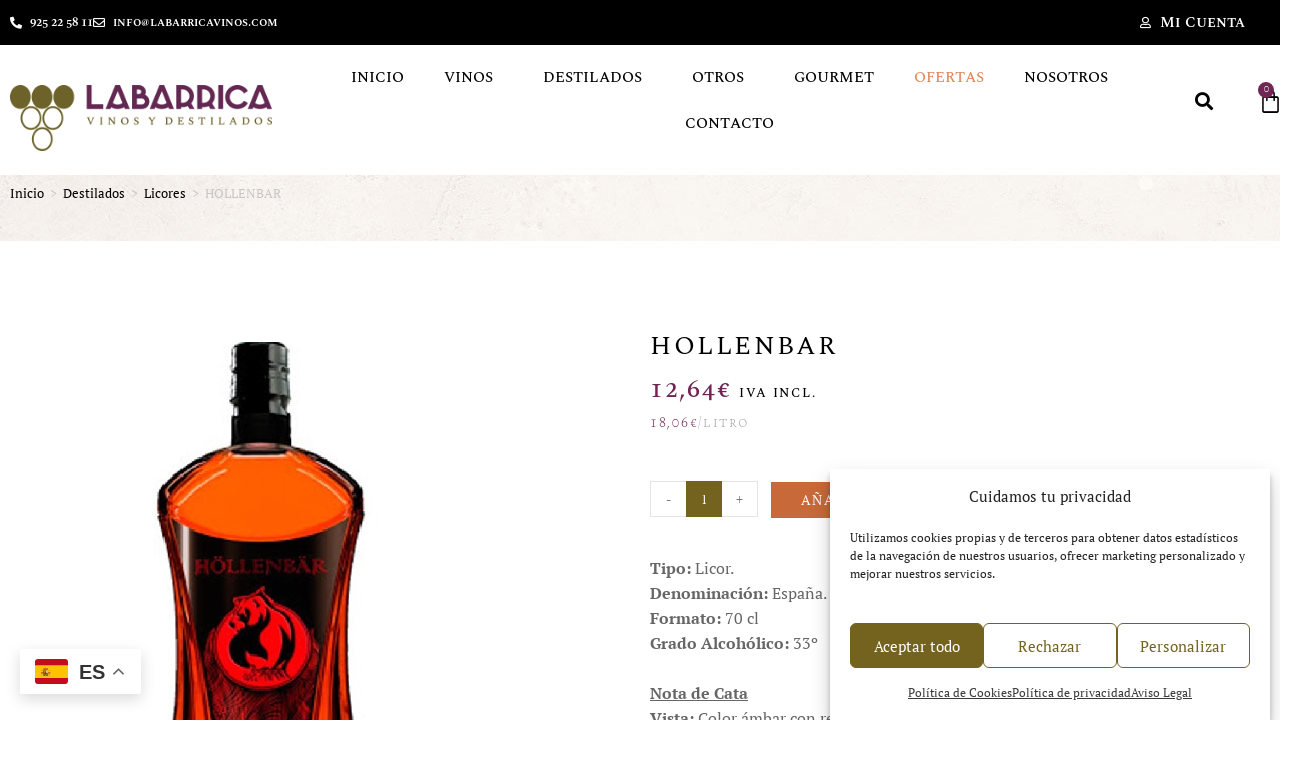

--- FILE ---
content_type: text/html; charset=UTF-8
request_url: https://www.labarricavinos.com/producto/hollenbar/
body_size: 30608
content:
<!DOCTYPE html>
<html class="html" lang="es">
<head>
	<!-- Google tag (gtag.js) -->
<script type="text/plain" data-service="google-analytics" data-category="statistics" async data-cmplz-src="https://www.googletagmanager.com/gtag/js?id=AW-17727209628"></script>
<script>
  window.dataLayer = window.dataLayer || [];
  function gtag(){dataLayer.push(arguments);}
  gtag('js', new Date());

  gtag('config', 'AW-17727209628');
</script>
	<!-- Event snippet for [6f69] Acción de compra de Google for WooCommerce conversion page -->
<script>
  gtag('event', 'conversion', {
      'send_to': 'AW-17727209628/3RSdCNy_rL8bEJyB_4RC',
      'value': 0.0,
      'currency': 'EUR',
      'transaction_id': ''
  });
</script>


	<meta charset="UTF-8">
	<link rel="profile" href="https://gmpg.org/xfn/11">

	<meta name='robots' content='index, follow, max-image-preview:large, max-snippet:-1, max-video-preview:-1' />
<meta name="viewport" content="width=device-width, initial-scale=1">
	<!-- This site is optimized with the Yoast SEO plugin v26.7 - https://yoast.com/wordpress/plugins/seo/ -->
	<title>HOLLENBAR</title>
	<meta name="description" content="Tipo: Licor. Denominación: España. Formato: 70 cl Grado Alcohólico: 33º   Nota de Cata Vista: Color ámbar con reflejos anaranjados. Nariz: Aromas de canela y chile. Boca: Sabroso en boca, con notas suaves a canela y potente picante. Final picante y persistente." />
	<link rel="canonical" href="https://www.labarricavinos.com/producto/hollenbar/" />
	<meta property="og:locale" content="es_ES" />
	<meta property="og:type" content="article" />
	<meta property="og:title" content="HOLLENBAR" />
	<meta property="og:description" content="Tipo: Licor. Denominación: España. Formato: 70 cl Grado Alcohólico: 33º   Nota de Cata Vista: Color ámbar con reflejos anaranjados. Nariz: Aromas de canela y chile. Boca: Sabroso en boca, con notas suaves a canela y potente picante. Final picante y persistente." />
	<meta property="og:url" content="https://www.labarricavinos.com/producto/hollenbar/" />
	<meta property="og:site_name" content="La Barrica Vinos" />
	<meta property="article:modified_time" content="2023-10-28T15:27:57+00:00" />
	<meta property="og:image" content="https://www.labarricavinos.com/wp-content/uploads/2018/06/HOLLENBAR-1.jpg" />
	<meta property="og:image:width" content="500" />
	<meta property="og:image:height" content="500" />
	<meta property="og:image:type" content="image/jpeg" />
	<meta name="twitter:card" content="summary_large_image" />
	<script type="application/ld+json" class="yoast-schema-graph">{"@context":"https://schema.org","@graph":[{"@type":"WebPage","@id":"https://www.labarricavinos.com/producto/hollenbar/","url":"https://www.labarricavinos.com/producto/hollenbar/","name":"HOLLENBAR","isPartOf":{"@id":"https://www.labarricavinos.com/#website"},"primaryImageOfPage":{"@id":"https://www.labarricavinos.com/producto/hollenbar/#primaryimage"},"image":{"@id":"https://www.labarricavinos.com/producto/hollenbar/#primaryimage"},"thumbnailUrl":"https://www.labarricavinos.com/wp-content/uploads/2018/06/HOLLENBAR-1.jpg","datePublished":"2018-06-26T15:37:02+00:00","dateModified":"2023-10-28T15:27:57+00:00","description":"Tipo: Licor. Denominación: España. Formato: 70 cl Grado Alcohólico: 33º   Nota de Cata Vista: Color ámbar con reflejos anaranjados. Nariz: Aromas de canela y chile. Boca: Sabroso en boca, con notas suaves a canela y potente picante. Final picante y persistente.","breadcrumb":{"@id":"https://www.labarricavinos.com/producto/hollenbar/#breadcrumb"},"inLanguage":"es","potentialAction":[{"@type":"ReadAction","target":["https://www.labarricavinos.com/producto/hollenbar/"]}]},{"@type":"ImageObject","inLanguage":"es","@id":"https://www.labarricavinos.com/producto/hollenbar/#primaryimage","url":"https://www.labarricavinos.com/wp-content/uploads/2018/06/HOLLENBAR-1.jpg","contentUrl":"https://www.labarricavinos.com/wp-content/uploads/2018/06/HOLLENBAR-1.jpg","width":500,"height":500},{"@type":"BreadcrumbList","@id":"https://www.labarricavinos.com/producto/hollenbar/#breadcrumb","itemListElement":[{"@type":"ListItem","position":1,"name":"Portada","item":"https://www.labarricavinos.com/"},{"@type":"ListItem","position":2,"name":"Tienda","item":"https://www.labarricavinos.com/tienda/"},{"@type":"ListItem","position":3,"name":"HOLLENBAR"}]},{"@type":"WebSite","@id":"https://www.labarricavinos.com/#website","url":"https://www.labarricavinos.com/","name":"La Barrica Vinos","description":"Tu Tienda Online de Vinos y Licores","publisher":{"@id":"https://www.labarricavinos.com/#organization"},"potentialAction":[{"@type":"SearchAction","target":{"@type":"EntryPoint","urlTemplate":"https://www.labarricavinos.com/?s={search_term_string}"},"query-input":{"@type":"PropertyValueSpecification","valueRequired":true,"valueName":"search_term_string"}}],"inLanguage":"es"},{"@type":"Organization","@id":"https://www.labarricavinos.com/#organization","name":"La Barrica Vinos","url":"https://www.labarricavinos.com/","logo":{"@type":"ImageObject","inLanguage":"es","@id":"https://www.labarricavinos.com/#/schema/logo/image/","url":"https://www.labarricavinos.com/wp-content/uploads/2022/11/cropped-fav-ico-labarrica-1.png","contentUrl":"https://www.labarricavinos.com/wp-content/uploads/2022/11/cropped-fav-ico-labarrica-1.png","width":512,"height":512,"caption":"La Barrica Vinos"},"image":{"@id":"https://www.labarricavinos.com/#/schema/logo/image/"}}]}</script>
	<!-- / Yoast SEO plugin. -->


<link rel='dns-prefetch' href='//fonts.googleapis.com' />
<link rel="alternate" type="application/rss+xml" title="La Barrica Vinos &raquo; Feed" href="https://www.labarricavinos.com/feed/" />
<link rel="alternate" type="application/rss+xml" title="La Barrica Vinos &raquo; Feed de los comentarios" href="https://www.labarricavinos.com/comments/feed/" />
<link rel="alternate" title="oEmbed (JSON)" type="application/json+oembed" href="https://www.labarricavinos.com/wp-json/oembed/1.0/embed?url=https%3A%2F%2Fwww.labarricavinos.com%2Fproducto%2Fhollenbar%2F" />
<link rel="alternate" title="oEmbed (XML)" type="text/xml+oembed" href="https://www.labarricavinos.com/wp-json/oembed/1.0/embed?url=https%3A%2F%2Fwww.labarricavinos.com%2Fproducto%2Fhollenbar%2F&#038;format=xml" />
<style id='wp-img-auto-sizes-contain-inline-css'>
img:is([sizes=auto i],[sizes^="auto," i]){contain-intrinsic-size:3000px 1500px}
/*# sourceURL=wp-img-auto-sizes-contain-inline-css */
</style>
<link rel='stylesheet' id='wp-block-library-css' href='https://www.labarricavinos.com/wp-includes/css/dist/block-library/style.min.css?ver=01b7757d296b7a94cb2dff1aee51d0a5' media='all' />
<style id='wp-block-library-theme-inline-css'>
.wp-block-audio :where(figcaption){color:#555;font-size:13px;text-align:center}.is-dark-theme .wp-block-audio :where(figcaption){color:#ffffffa6}.wp-block-audio{margin:0 0 1em}.wp-block-code{border:1px solid #ccc;border-radius:4px;font-family:Menlo,Consolas,monaco,monospace;padding:.8em 1em}.wp-block-embed :where(figcaption){color:#555;font-size:13px;text-align:center}.is-dark-theme .wp-block-embed :where(figcaption){color:#ffffffa6}.wp-block-embed{margin:0 0 1em}.blocks-gallery-caption{color:#555;font-size:13px;text-align:center}.is-dark-theme .blocks-gallery-caption{color:#ffffffa6}:root :where(.wp-block-image figcaption){color:#555;font-size:13px;text-align:center}.is-dark-theme :root :where(.wp-block-image figcaption){color:#ffffffa6}.wp-block-image{margin:0 0 1em}.wp-block-pullquote{border-bottom:4px solid;border-top:4px solid;color:currentColor;margin-bottom:1.75em}.wp-block-pullquote :where(cite),.wp-block-pullquote :where(footer),.wp-block-pullquote__citation{color:currentColor;font-size:.8125em;font-style:normal;text-transform:uppercase}.wp-block-quote{border-left:.25em solid;margin:0 0 1.75em;padding-left:1em}.wp-block-quote cite,.wp-block-quote footer{color:currentColor;font-size:.8125em;font-style:normal;position:relative}.wp-block-quote:where(.has-text-align-right){border-left:none;border-right:.25em solid;padding-left:0;padding-right:1em}.wp-block-quote:where(.has-text-align-center){border:none;padding-left:0}.wp-block-quote.is-large,.wp-block-quote.is-style-large,.wp-block-quote:where(.is-style-plain){border:none}.wp-block-search .wp-block-search__label{font-weight:700}.wp-block-search__button{border:1px solid #ccc;padding:.375em .625em}:where(.wp-block-group.has-background){padding:1.25em 2.375em}.wp-block-separator.has-css-opacity{opacity:.4}.wp-block-separator{border:none;border-bottom:2px solid;margin-left:auto;margin-right:auto}.wp-block-separator.has-alpha-channel-opacity{opacity:1}.wp-block-separator:not(.is-style-wide):not(.is-style-dots){width:100px}.wp-block-separator.has-background:not(.is-style-dots){border-bottom:none;height:1px}.wp-block-separator.has-background:not(.is-style-wide):not(.is-style-dots){height:2px}.wp-block-table{margin:0 0 1em}.wp-block-table td,.wp-block-table th{word-break:normal}.wp-block-table :where(figcaption){color:#555;font-size:13px;text-align:center}.is-dark-theme .wp-block-table :where(figcaption){color:#ffffffa6}.wp-block-video :where(figcaption){color:#555;font-size:13px;text-align:center}.is-dark-theme .wp-block-video :where(figcaption){color:#ffffffa6}.wp-block-video{margin:0 0 1em}:root :where(.wp-block-template-part.has-background){margin-bottom:0;margin-top:0;padding:1.25em 2.375em}
/*# sourceURL=/wp-includes/css/dist/block-library/theme.min.css */
</style>
<style id='classic-theme-styles-inline-css'>
/*! This file is auto-generated */
.wp-block-button__link{color:#fff;background-color:#32373c;border-radius:9999px;box-shadow:none;text-decoration:none;padding:calc(.667em + 2px) calc(1.333em + 2px);font-size:1.125em}.wp-block-file__button{background:#32373c;color:#fff;text-decoration:none}
/*# sourceURL=/wp-includes/css/classic-themes.min.css */
</style>
<style id='global-styles-inline-css'>
:root{--wp--preset--aspect-ratio--square: 1;--wp--preset--aspect-ratio--4-3: 4/3;--wp--preset--aspect-ratio--3-4: 3/4;--wp--preset--aspect-ratio--3-2: 3/2;--wp--preset--aspect-ratio--2-3: 2/3;--wp--preset--aspect-ratio--16-9: 16/9;--wp--preset--aspect-ratio--9-16: 9/16;--wp--preset--color--black: #000000;--wp--preset--color--cyan-bluish-gray: #abb8c3;--wp--preset--color--white: #ffffff;--wp--preset--color--pale-pink: #f78da7;--wp--preset--color--vivid-red: #cf2e2e;--wp--preset--color--luminous-vivid-orange: #ff6900;--wp--preset--color--luminous-vivid-amber: #fcb900;--wp--preset--color--light-green-cyan: #7bdcb5;--wp--preset--color--vivid-green-cyan: #00d084;--wp--preset--color--pale-cyan-blue: #8ed1fc;--wp--preset--color--vivid-cyan-blue: #0693e3;--wp--preset--color--vivid-purple: #9b51e0;--wp--preset--gradient--vivid-cyan-blue-to-vivid-purple: linear-gradient(135deg,rgb(6,147,227) 0%,rgb(155,81,224) 100%);--wp--preset--gradient--light-green-cyan-to-vivid-green-cyan: linear-gradient(135deg,rgb(122,220,180) 0%,rgb(0,208,130) 100%);--wp--preset--gradient--luminous-vivid-amber-to-luminous-vivid-orange: linear-gradient(135deg,rgb(252,185,0) 0%,rgb(255,105,0) 100%);--wp--preset--gradient--luminous-vivid-orange-to-vivid-red: linear-gradient(135deg,rgb(255,105,0) 0%,rgb(207,46,46) 100%);--wp--preset--gradient--very-light-gray-to-cyan-bluish-gray: linear-gradient(135deg,rgb(238,238,238) 0%,rgb(169,184,195) 100%);--wp--preset--gradient--cool-to-warm-spectrum: linear-gradient(135deg,rgb(74,234,220) 0%,rgb(151,120,209) 20%,rgb(207,42,186) 40%,rgb(238,44,130) 60%,rgb(251,105,98) 80%,rgb(254,248,76) 100%);--wp--preset--gradient--blush-light-purple: linear-gradient(135deg,rgb(255,206,236) 0%,rgb(152,150,240) 100%);--wp--preset--gradient--blush-bordeaux: linear-gradient(135deg,rgb(254,205,165) 0%,rgb(254,45,45) 50%,rgb(107,0,62) 100%);--wp--preset--gradient--luminous-dusk: linear-gradient(135deg,rgb(255,203,112) 0%,rgb(199,81,192) 50%,rgb(65,88,208) 100%);--wp--preset--gradient--pale-ocean: linear-gradient(135deg,rgb(255,245,203) 0%,rgb(182,227,212) 50%,rgb(51,167,181) 100%);--wp--preset--gradient--electric-grass: linear-gradient(135deg,rgb(202,248,128) 0%,rgb(113,206,126) 100%);--wp--preset--gradient--midnight: linear-gradient(135deg,rgb(2,3,129) 0%,rgb(40,116,252) 100%);--wp--preset--font-size--small: 13px;--wp--preset--font-size--medium: 20px;--wp--preset--font-size--large: 36px;--wp--preset--font-size--x-large: 42px;--wp--preset--spacing--20: 0.44rem;--wp--preset--spacing--30: 0.67rem;--wp--preset--spacing--40: 1rem;--wp--preset--spacing--50: 1.5rem;--wp--preset--spacing--60: 2.25rem;--wp--preset--spacing--70: 3.38rem;--wp--preset--spacing--80: 5.06rem;--wp--preset--shadow--natural: 6px 6px 9px rgba(0, 0, 0, 0.2);--wp--preset--shadow--deep: 12px 12px 50px rgba(0, 0, 0, 0.4);--wp--preset--shadow--sharp: 6px 6px 0px rgba(0, 0, 0, 0.2);--wp--preset--shadow--outlined: 6px 6px 0px -3px rgb(255, 255, 255), 6px 6px rgb(0, 0, 0);--wp--preset--shadow--crisp: 6px 6px 0px rgb(0, 0, 0);}:where(.is-layout-flex){gap: 0.5em;}:where(.is-layout-grid){gap: 0.5em;}body .is-layout-flex{display: flex;}.is-layout-flex{flex-wrap: wrap;align-items: center;}.is-layout-flex > :is(*, div){margin: 0;}body .is-layout-grid{display: grid;}.is-layout-grid > :is(*, div){margin: 0;}:where(.wp-block-columns.is-layout-flex){gap: 2em;}:where(.wp-block-columns.is-layout-grid){gap: 2em;}:where(.wp-block-post-template.is-layout-flex){gap: 1.25em;}:where(.wp-block-post-template.is-layout-grid){gap: 1.25em;}.has-black-color{color: var(--wp--preset--color--black) !important;}.has-cyan-bluish-gray-color{color: var(--wp--preset--color--cyan-bluish-gray) !important;}.has-white-color{color: var(--wp--preset--color--white) !important;}.has-pale-pink-color{color: var(--wp--preset--color--pale-pink) !important;}.has-vivid-red-color{color: var(--wp--preset--color--vivid-red) !important;}.has-luminous-vivid-orange-color{color: var(--wp--preset--color--luminous-vivid-orange) !important;}.has-luminous-vivid-amber-color{color: var(--wp--preset--color--luminous-vivid-amber) !important;}.has-light-green-cyan-color{color: var(--wp--preset--color--light-green-cyan) !important;}.has-vivid-green-cyan-color{color: var(--wp--preset--color--vivid-green-cyan) !important;}.has-pale-cyan-blue-color{color: var(--wp--preset--color--pale-cyan-blue) !important;}.has-vivid-cyan-blue-color{color: var(--wp--preset--color--vivid-cyan-blue) !important;}.has-vivid-purple-color{color: var(--wp--preset--color--vivid-purple) !important;}.has-black-background-color{background-color: var(--wp--preset--color--black) !important;}.has-cyan-bluish-gray-background-color{background-color: var(--wp--preset--color--cyan-bluish-gray) !important;}.has-white-background-color{background-color: var(--wp--preset--color--white) !important;}.has-pale-pink-background-color{background-color: var(--wp--preset--color--pale-pink) !important;}.has-vivid-red-background-color{background-color: var(--wp--preset--color--vivid-red) !important;}.has-luminous-vivid-orange-background-color{background-color: var(--wp--preset--color--luminous-vivid-orange) !important;}.has-luminous-vivid-amber-background-color{background-color: var(--wp--preset--color--luminous-vivid-amber) !important;}.has-light-green-cyan-background-color{background-color: var(--wp--preset--color--light-green-cyan) !important;}.has-vivid-green-cyan-background-color{background-color: var(--wp--preset--color--vivid-green-cyan) !important;}.has-pale-cyan-blue-background-color{background-color: var(--wp--preset--color--pale-cyan-blue) !important;}.has-vivid-cyan-blue-background-color{background-color: var(--wp--preset--color--vivid-cyan-blue) !important;}.has-vivid-purple-background-color{background-color: var(--wp--preset--color--vivid-purple) !important;}.has-black-border-color{border-color: var(--wp--preset--color--black) !important;}.has-cyan-bluish-gray-border-color{border-color: var(--wp--preset--color--cyan-bluish-gray) !important;}.has-white-border-color{border-color: var(--wp--preset--color--white) !important;}.has-pale-pink-border-color{border-color: var(--wp--preset--color--pale-pink) !important;}.has-vivid-red-border-color{border-color: var(--wp--preset--color--vivid-red) !important;}.has-luminous-vivid-orange-border-color{border-color: var(--wp--preset--color--luminous-vivid-orange) !important;}.has-luminous-vivid-amber-border-color{border-color: var(--wp--preset--color--luminous-vivid-amber) !important;}.has-light-green-cyan-border-color{border-color: var(--wp--preset--color--light-green-cyan) !important;}.has-vivid-green-cyan-border-color{border-color: var(--wp--preset--color--vivid-green-cyan) !important;}.has-pale-cyan-blue-border-color{border-color: var(--wp--preset--color--pale-cyan-blue) !important;}.has-vivid-cyan-blue-border-color{border-color: var(--wp--preset--color--vivid-cyan-blue) !important;}.has-vivid-purple-border-color{border-color: var(--wp--preset--color--vivid-purple) !important;}.has-vivid-cyan-blue-to-vivid-purple-gradient-background{background: var(--wp--preset--gradient--vivid-cyan-blue-to-vivid-purple) !important;}.has-light-green-cyan-to-vivid-green-cyan-gradient-background{background: var(--wp--preset--gradient--light-green-cyan-to-vivid-green-cyan) !important;}.has-luminous-vivid-amber-to-luminous-vivid-orange-gradient-background{background: var(--wp--preset--gradient--luminous-vivid-amber-to-luminous-vivid-orange) !important;}.has-luminous-vivid-orange-to-vivid-red-gradient-background{background: var(--wp--preset--gradient--luminous-vivid-orange-to-vivid-red) !important;}.has-very-light-gray-to-cyan-bluish-gray-gradient-background{background: var(--wp--preset--gradient--very-light-gray-to-cyan-bluish-gray) !important;}.has-cool-to-warm-spectrum-gradient-background{background: var(--wp--preset--gradient--cool-to-warm-spectrum) !important;}.has-blush-light-purple-gradient-background{background: var(--wp--preset--gradient--blush-light-purple) !important;}.has-blush-bordeaux-gradient-background{background: var(--wp--preset--gradient--blush-bordeaux) !important;}.has-luminous-dusk-gradient-background{background: var(--wp--preset--gradient--luminous-dusk) !important;}.has-pale-ocean-gradient-background{background: var(--wp--preset--gradient--pale-ocean) !important;}.has-electric-grass-gradient-background{background: var(--wp--preset--gradient--electric-grass) !important;}.has-midnight-gradient-background{background: var(--wp--preset--gradient--midnight) !important;}.has-small-font-size{font-size: var(--wp--preset--font-size--small) !important;}.has-medium-font-size{font-size: var(--wp--preset--font-size--medium) !important;}.has-large-font-size{font-size: var(--wp--preset--font-size--large) !important;}.has-x-large-font-size{font-size: var(--wp--preset--font-size--x-large) !important;}
:where(.wp-block-post-template.is-layout-flex){gap: 1.25em;}:where(.wp-block-post-template.is-layout-grid){gap: 1.25em;}
:where(.wp-block-term-template.is-layout-flex){gap: 1.25em;}:where(.wp-block-term-template.is-layout-grid){gap: 1.25em;}
:where(.wp-block-columns.is-layout-flex){gap: 2em;}:where(.wp-block-columns.is-layout-grid){gap: 2em;}
:root :where(.wp-block-pullquote){font-size: 1.5em;line-height: 1.6;}
/*# sourceURL=global-styles-inline-css */
</style>
<link rel='stylesheet' id='photoswipe-css' href='https://www.labarricavinos.com/wp-content/plugins/woocommerce/assets/css/photoswipe/photoswipe.min.css?ver=10.4.3' media='all' />
<link rel='stylesheet' id='photoswipe-default-skin-css' href='https://www.labarricavinos.com/wp-content/plugins/woocommerce/assets/css/photoswipe/default-skin/default-skin.min.css?ver=10.4.3' media='all' />
<style id='woocommerce-inline-inline-css'>
.woocommerce form .form-row .required { visibility: visible; }
/*# sourceURL=woocommerce-inline-inline-css */
</style>
<link rel='stylesheet' id='cmplz-general-css' href='https://www.labarricavinos.com/wp-content/plugins/complianz-gdpr/assets/css/cookieblocker.min.css?ver=1768496794' media='all' />
<link rel='stylesheet' id='oceanwp-woo-mini-cart-css' href='https://www.labarricavinos.com/wp-content/themes/oceanwp/assets/css/woo/woo-mini-cart.min.css?ver=01b7757d296b7a94cb2dff1aee51d0a5' media='all' />
<link rel='stylesheet' id='font-awesome-css' href='https://www.labarricavinos.com/wp-content/themes/oceanwp/assets/fonts/fontawesome/css/all.min.css?ver=6.7.2' media='all' />
<link rel='stylesheet' id='simple-line-icons-css' href='https://www.labarricavinos.com/wp-content/themes/oceanwp/assets/css/third/simple-line-icons.min.css?ver=2.4.0' media='all' />
<link rel='stylesheet' id='oceanwp-style-css' href='https://www.labarricavinos.com/wp-content/themes/oceanwp/assets/css/style.min.css?ver=3.3.6.1669012326' media='all' />
<link data-service="google-fonts" data-category="marketing" rel='lazystyle' id='oceanwp-google-font-pt-serif-css' data-data-lzhref='//fonts.googleapis.com/css?family=PT+Serif%3A100%2C200%2C300%2C400%2C500%2C600%2C700%2C800%2C900%2C100i%2C200i%2C300i%2C400i%2C500i%2C600i%2C700i%2C800i%2C900i&#038;subset=latin&#038;display=swap&#038;ver=6.9' media='all' />
<link rel='stylesheet' id='elementor-frontend-css' href='https://www.labarricavinos.com/wp-content/uploads/elementor/css/custom-frontend.min.css?ver=1768592605' media='all' />
<link rel='stylesheet' id='widget-icon-list-css' href='https://www.labarricavinos.com/wp-content/uploads/elementor/css/custom-widget-icon-list.min.css?ver=1768592605' media='all' />
<link rel='stylesheet' id='widget-nav-menu-css' href='https://www.labarricavinos.com/wp-content/uploads/elementor/css/custom-pro-widget-nav-menu.min.css?ver=1768592605' media='all' />
<link rel='stylesheet' id='widget-image-css' href='https://www.labarricavinos.com/wp-content/plugins/elementor/assets/css/widget-image.min.css?ver=3.34.1' media='all' />
<link rel='stylesheet' id='widget-search-form-css' href='https://www.labarricavinos.com/wp-content/plugins/elementor-pro/assets/css/widget-search-form.min.css?ver=3.34.0' media='all' />
<link rel='stylesheet' id='elementor-icons-shared-0-css' href='https://www.labarricavinos.com/wp-content/plugins/elementor/assets/lib/font-awesome/css/fontawesome.min.css?ver=5.15.3' media='all' />
<link rel='stylesheet' id='elementor-icons-fa-solid-css' href='https://www.labarricavinos.com/wp-content/plugins/elementor/assets/lib/font-awesome/css/solid.min.css?ver=5.15.3' media='all' />
<link rel='stylesheet' id='widget-woocommerce-menu-cart-css' href='https://www.labarricavinos.com/wp-content/uploads/elementor/css/custom-pro-widget-woocommerce-menu-cart.min.css?ver=1768592605' media='all' />
<link rel='stylesheet' id='widget-spacer-css' href='https://www.labarricavinos.com/wp-content/plugins/elementor/assets/css/widget-spacer.min.css?ver=3.34.1' media='all' />
<link rel='stylesheet' id='widget-icon-box-css' href='https://www.labarricavinos.com/wp-content/uploads/elementor/css/custom-widget-icon-box.min.css?ver=1768592605' media='all' />
<link rel='stylesheet' id='pafe-29453-css' href='https://www.labarricavinos.com/wp-content/uploads/premium-addons-elementor/pafe-29453.css?ver=1698514077' media='all' />
<link rel='stylesheet' id='widget-woocommerce-product-images-css' href='https://www.labarricavinos.com/wp-content/plugins/elementor-pro/assets/css/widget-woocommerce-product-images.min.css?ver=3.34.0' media='all' />
<link rel='stylesheet' id='widget-heading-css' href='https://www.labarricavinos.com/wp-content/plugins/elementor/assets/css/widget-heading.min.css?ver=3.34.1' media='all' />
<link rel='stylesheet' id='widget-woocommerce-product-price-css' href='https://www.labarricavinos.com/wp-content/plugins/elementor-pro/assets/css/widget-woocommerce-product-price.min.css?ver=3.34.0' media='all' />
<link rel='stylesheet' id='widget-woocommerce-product-add-to-cart-css' href='https://www.labarricavinos.com/wp-content/uploads/elementor/css/custom-pro-widget-woocommerce-product-add-to-cart.min.css?ver=1768592605' media='all' />
<link rel='stylesheet' id='widget-woocommerce-product-additional-information-css' href='https://www.labarricavinos.com/wp-content/plugins/elementor-pro/assets/css/widget-woocommerce-product-additional-information.min.css?ver=3.34.0' media='all' />
<link rel='stylesheet' id='widget-divider-css' href='https://www.labarricavinos.com/wp-content/plugins/elementor/assets/css/widget-divider.min.css?ver=3.34.1' media='all' />
<link rel='stylesheet' id='widget-share-buttons-css' href='https://www.labarricavinos.com/wp-content/plugins/elementor-pro/assets/css/widget-share-buttons.min.css?ver=3.34.0' media='all' />
<link rel='stylesheet' id='e-apple-webkit-css' href='https://www.labarricavinos.com/wp-content/uploads/elementor/css/custom-apple-webkit.min.css?ver=1768592605' media='all' />
<link rel='stylesheet' id='elementor-icons-fa-brands-css' href='https://www.labarricavinos.com/wp-content/plugins/elementor/assets/lib/font-awesome/css/brands.min.css?ver=5.15.3' media='all' />
<link rel='stylesheet' id='pa-glass-css' href='https://www.labarricavinos.com/wp-content/plugins/premium-addons-for-elementor/assets/frontend/min-css/liquid-glass.min.css?ver=4.11.64' media='all' />
<link rel='stylesheet' id='pa-slick-css' href='https://www.labarricavinos.com/wp-content/plugins/premium-addons-for-elementor/assets/frontend/min-css/slick.min.css?ver=4.11.64' media='all' />
<link rel='stylesheet' id='font-awesome-5-all-css' href='https://www.labarricavinos.com/wp-content/plugins/elementor/assets/lib/font-awesome/css/all.min.css?ver=4.11.64' media='all' />
<link rel='stylesheet' id='elementor-icons-css' href='https://www.labarricavinos.com/wp-content/plugins/elementor/assets/lib/eicons/css/elementor-icons.min.css?ver=5.45.0' media='all' />
<link rel='stylesheet' id='elementor-post-21923-css' href='https://www.labarricavinos.com/wp-content/uploads/elementor/css/post-21923.css?ver=1768592606' media='all' />
<link rel='stylesheet' id='font-awesome-4-shim-css' href='https://www.labarricavinos.com/wp-content/plugins/elementor/assets/lib/font-awesome/css/v4-shims.min.css?ver=3.34.1' media='all' />
<link rel='stylesheet' id='she-header-style-css' href='https://www.labarricavinos.com/wp-content/plugins/sticky-header-effects-for-elementor/assets/css/she-header-style.css?ver=2.1.6' media='all' />
<link rel='stylesheet' id='elementor-post-21974-css' href='https://www.labarricavinos.com/wp-content/uploads/elementor/css/post-21974.css?ver=1768592606' media='all' />
<link rel='stylesheet' id='elementor-post-21963-css' href='https://www.labarricavinos.com/wp-content/uploads/elementor/css/post-21963.css?ver=1768592606' media='all' />
<link rel='stylesheet' id='elementor-post-29453-css' href='https://www.labarricavinos.com/wp-content/uploads/elementor/css/post-29453.css?ver=1768592614' media='all' />
<link rel='stylesheet' id='oceanwp-woocommerce-css' href='https://www.labarricavinos.com/wp-content/themes/oceanwp/assets/css/woo/woocommerce.min.css?ver=01b7757d296b7a94cb2dff1aee51d0a5' media='all' />
<link rel='stylesheet' id='oceanwp-woo-star-font-css' href='https://www.labarricavinos.com/wp-content/themes/oceanwp/assets/css/woo/woo-star-font.min.css?ver=01b7757d296b7a94cb2dff1aee51d0a5' media='all' />
<link rel='stylesheet' id='oceanwp-woo-floating-bar-css' href='https://www.labarricavinos.com/wp-content/themes/oceanwp/assets/css/woo/woo-floating-bar.min.css?ver=01b7757d296b7a94cb2dff1aee51d0a5' media='all' />
<link rel='stylesheet' id='oe-widgets-style-css' href='https://www.labarricavinos.com/wp-content/plugins/ocean-extra/assets/css/widgets.css?ver=01b7757d296b7a94cb2dff1aee51d0a5' media='all' />
<link rel='stylesheet' id='elementor-gf-local-spectralsc-css' href='https://www.labarricavinos.com/wp-content/uploads/elementor/google-fonts/css/spectralsc.css?ver=1743522111' media='all' />
<link rel='stylesheet' id='elementor-gf-local-ptserif-css' href='https://www.labarricavinos.com/wp-content/uploads/elementor/google-fonts/css/ptserif.css?ver=1743522101' media='all' />
<link rel='stylesheet' id='elementor-icons-fa-regular-css' href='https://www.labarricavinos.com/wp-content/plugins/elementor/assets/lib/font-awesome/css/regular.min.css?ver=5.15.3' media='all' />
<script src="https://www.labarricavinos.com/wp-includes/js/jquery/jquery.min.js?ver=3.7.1" id="jquery-core-js"></script>
<script src="https://www.labarricavinos.com/wp-includes/js/jquery/jquery-migrate.min.js?ver=3.4.1" id="jquery-migrate-js"></script>
<script src="https://www.labarricavinos.com/wp-content/plugins/woocommerce/assets/js/jquery-blockui/jquery.blockUI.min.js?ver=2.7.0-wc.10.4.3" id="wc-jquery-blockui-js" defer data-wp-strategy="defer"></script>
<script id="wc-add-to-cart-js-extra">
var wc_add_to_cart_params = {"ajax_url":"/wp-admin/admin-ajax.php","wc_ajax_url":"/?wc-ajax=%%endpoint%%","i18n_view_cart":"Ver carrito","cart_url":"https://www.labarricavinos.com/carro/","is_cart":"","cart_redirect_after_add":"no"};
//# sourceURL=wc-add-to-cart-js-extra
</script>
<script src="https://www.labarricavinos.com/wp-content/plugins/woocommerce/assets/js/frontend/add-to-cart.min.js?ver=10.4.3" id="wc-add-to-cart-js" defer data-wp-strategy="defer"></script>
<script src="https://www.labarricavinos.com/wp-content/plugins/woocommerce/assets/js/zoom/jquery.zoom.min.js?ver=1.7.21-wc.10.4.3" id="wc-zoom-js" defer data-wp-strategy="defer"></script>
<script src="https://www.labarricavinos.com/wp-content/plugins/woocommerce/assets/js/flexslider/jquery.flexslider.min.js?ver=2.7.2-wc.10.4.3" id="wc-flexslider-js" defer data-wp-strategy="defer"></script>
<script src="https://www.labarricavinos.com/wp-content/plugins/woocommerce/assets/js/photoswipe/photoswipe.min.js?ver=4.1.1-wc.10.4.3" id="wc-photoswipe-js" defer data-wp-strategy="defer"></script>
<script src="https://www.labarricavinos.com/wp-content/plugins/woocommerce/assets/js/photoswipe/photoswipe-ui-default.min.js?ver=4.1.1-wc.10.4.3" id="wc-photoswipe-ui-default-js" defer data-wp-strategy="defer"></script>
<script id="wc-single-product-js-extra">
var wc_single_product_params = {"i18n_required_rating_text":"Por favor elige una puntuaci\u00f3n","i18n_rating_options":["1 de 5 estrellas","2 de 5 estrellas","3 de 5 estrellas","4 de 5 estrellas","5 de 5 estrellas"],"i18n_product_gallery_trigger_text":"Ver galer\u00eda de im\u00e1genes a pantalla completa","review_rating_required":"yes","flexslider":{"rtl":false,"animation":"slide","smoothHeight":true,"directionNav":false,"controlNav":"thumbnails","slideshow":false,"animationSpeed":500,"animationLoop":false,"allowOneSlide":false},"zoom_enabled":"1","zoom_options":[],"photoswipe_enabled":"1","photoswipe_options":{"shareEl":false,"closeOnScroll":false,"history":false,"hideAnimationDuration":0,"showAnimationDuration":0},"flexslider_enabled":"1"};
//# sourceURL=wc-single-product-js-extra
</script>
<script src="https://www.labarricavinos.com/wp-content/plugins/woocommerce/assets/js/frontend/single-product.min.js?ver=10.4.3" id="wc-single-product-js" defer data-wp-strategy="defer"></script>
<script src="https://www.labarricavinos.com/wp-content/plugins/woocommerce/assets/js/js-cookie/js.cookie.min.js?ver=2.1.4-wc.10.4.3" id="wc-js-cookie-js" defer data-wp-strategy="defer"></script>
<script id="woocommerce-js-extra">
var woocommerce_params = {"ajax_url":"/wp-admin/admin-ajax.php","wc_ajax_url":"/?wc-ajax=%%endpoint%%","i18n_password_show":"Mostrar contrase\u00f1a","i18n_password_hide":"Ocultar contrase\u00f1a"};
//# sourceURL=woocommerce-js-extra
</script>
<script src="https://www.labarricavinos.com/wp-content/plugins/woocommerce/assets/js/frontend/woocommerce.min.js?ver=10.4.3" id="woocommerce-js" defer data-wp-strategy="defer"></script>
<script src="https://www.labarricavinos.com/wp-content/plugins/elementor/assets/lib/font-awesome/js/v4-shims.min.js?ver=3.34.1" id="font-awesome-4-shim-js"></script>
<script src="https://www.labarricavinos.com/wp-content/plugins/sticky-header-effects-for-elementor/assets/js/she-header.js?ver=2.1.6" id="she-header-js"></script>
<script id="wc-cart-fragments-js-extra">
var wc_cart_fragments_params = {"ajax_url":"/wp-admin/admin-ajax.php","wc_ajax_url":"/?wc-ajax=%%endpoint%%","cart_hash_key":"wc_cart_hash_498b0d3115bba86fb28734b055a1851b","fragment_name":"wc_fragments_498b0d3115bba86fb28734b055a1851b","request_timeout":"5000"};
//# sourceURL=wc-cart-fragments-js-extra
</script>
<script src="https://www.labarricavinos.com/wp-content/plugins/woocommerce/assets/js/frontend/cart-fragments.min.js?ver=10.4.3" id="wc-cart-fragments-js" defer data-wp-strategy="defer"></script>
<link rel="https://api.w.org/" href="https://www.labarricavinos.com/wp-json/" /><link rel="alternate" title="JSON" type="application/json" href="https://www.labarricavinos.com/wp-json/wp/v2/product/9831" /><link rel="EditURI" type="application/rsd+xml" title="RSD" href="https://www.labarricavinos.com/xmlrpc.php?rsd" />
<!-- Google tag (gtag.js) -->
<script type="text/plain" data-service="google-analytics" data-category="statistics" async data-cmplz-src="https://www.googletagmanager.com/gtag/js?id=G-1C6FKLMJFR"></script>
<script>
  window.dataLayer = window.dataLayer || [];
  function gtag(){dataLayer.push(arguments);}
  gtag('js', new Date());

  gtag('config', 'G-1C6FKLMJFR');
</script>
<!-- Google Tag Manager -->
<script>(function(w,d,s,l,i){w[l]=w[l]||[];w[l].push({'gtm.start':
new Date().getTime(),event:'gtm.js'});var f=d.getElementsByTagName(s)[0],
j=d.createElement(s),dl=l!='dataLayer'?'&l='+l:'';j.async=true;j.src=
'https://www.googletagmanager.com/gtm.js?id='+i+dl;f.parentNode.insertBefore(j,f);
})(window,document,'script','dataLayer','GTM-KT9PXXS4');</script>
<!-- End Google Tag Manager -->			<style>.cmplz-hidden {
					display: none !important;
				}</style><!-- Google site verification - Google for WooCommerce -->
<meta name="google-site-verification" content="fHA3bQ0Tf9_x96zNsZxrxuFVj6MqBiE9F9fV8V3L-k8" />
	<noscript><style>.woocommerce-product-gallery{ opacity: 1 !important; }</style></noscript>
	<meta name="generator" content="Elementor 3.34.1; features: additional_custom_breakpoints; settings: css_print_method-external, google_font-enabled, font_display-swap">
<!-- Google tag (gtag.js) -->
<script type="text/plain" data-service="google-analytics" data-category="statistics" async data-cmplz-src="https://www.googletagmanager.com/gtag/js?id=G-G29D1PW1HZ"></script>
<script>
  window.dataLayer = window.dataLayer || [];
  function gtag(){dataLayer.push(arguments);}
  gtag('js', new Date());

  gtag('config', 'G-G29D1PW1HZ');
</script>
<link rel="icon" href="https://www.labarricavinos.com/wp-content/uploads/2022/11/cropped-fav-ico-labarrica-1-32x32.png" sizes="32x32" />
<link rel="icon" href="https://www.labarricavinos.com/wp-content/uploads/2022/11/cropped-fav-ico-labarrica-1-192x192.png" sizes="192x192" />
<link rel="apple-touch-icon" href="https://www.labarricavinos.com/wp-content/uploads/2022/11/cropped-fav-ico-labarrica-1-180x180.png" />
<meta name="msapplication-TileImage" content="https://www.labarricavinos.com/wp-content/uploads/2022/11/cropped-fav-ico-labarrica-1-270x270.png" />
		<style id="wp-custom-css">
			a:focus{outline:none !important}.woocommerce table.shop_attributes th{color:#73631f;font-weight:bold;font-weight:300;text-align:left;border-right:0 solid #e4e4e4;border-bottom:1px solid #e4e4e4;padding:5px 0;text-align:left;margin:0;text-transform:none;font-size:16px}.single .entry-title{padding:0 0 0;border-bottom:0}.woocommerce div.product p.stock{display:none}.woocommerce-checkout form.checkout{font-family:serif;font-size:15px}a.woocommerce-privacy-policy-link{text-decoration:underline;font-weight:bold}.woocommerce-price-suffix{font-size:50%}.woocommerce-product-gallery__trigger{display:none !important}.woocommerce div.product .product_title{margin:20px 0 1px}.product_meta{border-top:0 solid;border-bottom:0 solid;padding:0 0;color:#787878;margin-top:20px}.woocommerce .related.products{margin-top:200px}.elementor-kit-21923 input:not([type="button"]):not([type="submit"]),.elementor-kit-21923 textarea,.elementor-kit-21923 .elementor-field-textual{color:#666666;border-style:solid;border-color:#EDEDED;padding:6px 15px 6px 15px}.precio-unidad{color:#A2A0A0;font-weight:100;text-transform:none;font-size:14px}.woocommerce ul.products li.product .woo-entry-inner li:last-child{margin-top:-19px}/** Global */input[type="checkbox"]{padding:0 !important;width:26px;height:26px}input[type="checkbox"]:checked::before{width:26px;line-height:26px}/** Checkout */.woocommerce .woocommerce-checkout h3#ship-to-different-address label{display:flex;align-items:center;gap:10px;font-size:1.1em;font-weight:bold;color:black}.elementor-menu-cart__toggle .elementor-button{background-color:var(--e-global-color-FFFFFF00) !important}		</style>
		<!-- OceanWP CSS -->
<style type="text/css">
/* Colors */.woocommerce-MyAccount-navigation ul li a:before,.woocommerce-checkout .woocommerce-info a,.woocommerce-checkout #payment ul.payment_methods .wc_payment_method>input[type=radio]:first-child:checked+label:before,.woocommerce-checkout #payment .payment_method_paypal .about_paypal,.woocommerce ul.products li.product li.category a:hover,.woocommerce ul.products li.product .button:hover,.woocommerce ul.products li.product .product-inner .added_to_cart:hover,.product_meta .posted_in a:hover,.product_meta .tagged_as a:hover,.woocommerce div.product .woocommerce-tabs ul.tabs li a:hover,.woocommerce div.product .woocommerce-tabs ul.tabs li.active a,.woocommerce .oceanwp-grid-list a.active,.woocommerce .oceanwp-grid-list a:hover,.woocommerce .oceanwp-off-canvas-filter:hover,.widget_shopping_cart ul.cart_list li .owp-grid-wrap .owp-grid a.remove:hover,.widget_product_categories li a:hover ~ .count,.widget_layered_nav li a:hover ~ .count,.woocommerce ul.products li.product:not(.product-category) .woo-entry-buttons li a:hover,a:hover,a.light:hover,.theme-heading .text::before,.theme-heading .text::after,#top-bar-content >a:hover,#top-bar-social li.oceanwp-email a:hover,#site-navigation-wrap .dropdown-menu >li >a:hover,#site-header.medium-header #medium-searchform button:hover,.oceanwp-mobile-menu-icon a:hover,.blog-entry.post .blog-entry-header .entry-title a:hover,.blog-entry.post .blog-entry-readmore a:hover,.blog-entry.thumbnail-entry .blog-entry-category a,ul.meta li a:hover,.dropcap,.single nav.post-navigation .nav-links .title,body .related-post-title a:hover,body #wp-calendar caption,body .contact-info-widget.default i,body .contact-info-widget.big-icons i,body .custom-links-widget .oceanwp-custom-links li a:hover,body .custom-links-widget .oceanwp-custom-links li a:hover:before,body .posts-thumbnails-widget li a:hover,body .social-widget li.oceanwp-email a:hover,.comment-author .comment-meta .comment-reply-link,#respond #cancel-comment-reply-link:hover,#footer-widgets .footer-box a:hover,#footer-bottom a:hover,#footer-bottom #footer-bottom-menu a:hover,.sidr a:hover,.sidr-class-dropdown-toggle:hover,.sidr-class-menu-item-has-children.active >a,.sidr-class-menu-item-has-children.active >a >.sidr-class-dropdown-toggle,input[type=checkbox]:checked:before{color:#000000}.woocommerce .oceanwp-grid-list a.active .owp-icon use,.woocommerce .oceanwp-grid-list a:hover .owp-icon use,.single nav.post-navigation .nav-links .title .owp-icon use,.blog-entry.post .blog-entry-readmore a:hover .owp-icon use,body .contact-info-widget.default .owp-icon use,body .contact-info-widget.big-icons .owp-icon use{stroke:#000000}.woocommerce div.product div.images .open-image,.wcmenucart-details.count,.woocommerce-message a,.woocommerce-error a,.woocommerce-info a,.woocommerce .widget_price_filter .ui-slider .ui-slider-handle,.woocommerce .widget_price_filter .ui-slider .ui-slider-range,.owp-product-nav li a.owp-nav-link:hover,.woocommerce div.product.owp-tabs-layout-vertical .woocommerce-tabs ul.tabs li a:after,.woocommerce .widget_product_categories li.current-cat >a ~ .count,.woocommerce .widget_product_categories li.current-cat >a:before,.woocommerce .widget_layered_nav li.chosen a ~ .count,.woocommerce .widget_layered_nav li.chosen a:before,#owp-checkout-timeline .active .timeline-wrapper,.bag-style:hover .wcmenucart-cart-icon .wcmenucart-count,.show-cart .wcmenucart-cart-icon .wcmenucart-count,.woocommerce ul.products li.product:not(.product-category) .image-wrap .button,input[type="button"],input[type="reset"],input[type="submit"],button[type="submit"],.button,#site-navigation-wrap .dropdown-menu >li.btn >a >span,.thumbnail:hover i,.thumbnail:hover .link-post-svg-icon,.post-quote-content,.omw-modal .omw-close-modal,body .contact-info-widget.big-icons li:hover i,body .contact-info-widget.big-icons li:hover .owp-icon,body div.wpforms-container-full .wpforms-form input[type=submit],body div.wpforms-container-full .wpforms-form button[type=submit],body div.wpforms-container-full .wpforms-form .wpforms-page-button,.woocommerce-cart .wp-element-button,.woocommerce-checkout .wp-element-button,.wp-block-button__link{background-color:#000000}.current-shop-items-dropdown{border-top-color:#000000}.woocommerce div.product .woocommerce-tabs ul.tabs li.active a{border-bottom-color:#000000}.wcmenucart-details.count:before{border-color:#000000}.woocommerce ul.products li.product .button:hover{border-color:#000000}.woocommerce ul.products li.product .product-inner .added_to_cart:hover{border-color:#000000}.woocommerce div.product .woocommerce-tabs ul.tabs li.active a{border-color:#000000}.woocommerce .oceanwp-grid-list a.active{border-color:#000000}.woocommerce .oceanwp-grid-list a:hover{border-color:#000000}.woocommerce .oceanwp-off-canvas-filter:hover{border-color:#000000}.owp-product-nav li a.owp-nav-link:hover{border-color:#000000}.widget_shopping_cart_content .buttons .button:first-child:hover{border-color:#000000}.widget_shopping_cart ul.cart_list li .owp-grid-wrap .owp-grid a.remove:hover{border-color:#000000}.widget_product_categories li a:hover ~ .count{border-color:#000000}.woocommerce .widget_product_categories li.current-cat >a ~ .count{border-color:#000000}.woocommerce .widget_product_categories li.current-cat >a:before{border-color:#000000}.widget_layered_nav li a:hover ~ .count{border-color:#000000}.woocommerce .widget_layered_nav li.chosen a ~ .count{border-color:#000000}.woocommerce .widget_layered_nav li.chosen a:before{border-color:#000000}#owp-checkout-timeline.arrow .active .timeline-wrapper:before{border-top-color:#000000;border-bottom-color:#000000}#owp-checkout-timeline.arrow .active .timeline-wrapper:after{border-left-color:#000000;border-right-color:#000000}.bag-style:hover .wcmenucart-cart-icon .wcmenucart-count{border-color:#000000}.bag-style:hover .wcmenucart-cart-icon .wcmenucart-count:after{border-color:#000000}.show-cart .wcmenucart-cart-icon .wcmenucart-count{border-color:#000000}.show-cart .wcmenucart-cart-icon .wcmenucart-count:after{border-color:#000000}.woocommerce ul.products li.product:not(.product-category) .woo-product-gallery .active a{border-color:#000000}.woocommerce ul.products li.product:not(.product-category) .woo-product-gallery a:hover{border-color:#000000}.widget-title{border-color:#000000}blockquote{border-color:#000000}.wp-block-quote{border-color:#000000}#searchform-dropdown{border-color:#000000}.dropdown-menu .sub-menu{border-color:#000000}.blog-entry.large-entry .blog-entry-readmore a:hover{border-color:#000000}.oceanwp-newsletter-form-wrap input[type="email"]:focus{border-color:#000000}.social-widget li.oceanwp-email a:hover{border-color:#000000}#respond #cancel-comment-reply-link:hover{border-color:#000000}body .contact-info-widget.big-icons li:hover i{border-color:#000000}body .contact-info-widget.big-icons li:hover .owp-icon{border-color:#000000}#footer-widgets .oceanwp-newsletter-form-wrap input[type="email"]:focus{border-color:#000000}.woocommerce div.product div.images .open-image:hover,.woocommerce-error a:hover,.woocommerce-info a:hover,.woocommerce-message a:hover,.woocommerce-message a:focus,.woocommerce .button:focus,.woocommerce ul.products li.product:not(.product-category) .image-wrap .button:hover,input[type="button"]:hover,input[type="reset"]:hover,input[type="submit"]:hover,button[type="submit"]:hover,input[type="button"]:focus,input[type="reset"]:focus,input[type="submit"]:focus,button[type="submit"]:focus,.button:hover,.button:focus,#site-navigation-wrap .dropdown-menu >li.btn >a:hover >span,.post-quote-author,.omw-modal .omw-close-modal:hover,body div.wpforms-container-full .wpforms-form input[type=submit]:hover,body div.wpforms-container-full .wpforms-form button[type=submit]:hover,body div.wpforms-container-full .wpforms-form .wpforms-page-button:hover,.woocommerce-cart .wp-element-button:hover,.woocommerce-checkout .wp-element-button:hover,.wp-block-button__link:hover{background-color:#000000}.woocommerce table.shop_table,.woocommerce table.shop_table td,.woocommerce-cart .cart-collaterals .cart_totals tr td,.woocommerce-cart .cart-collaterals .cart_totals tr th,.woocommerce table.shop_table tth,.woocommerce table.shop_table tfoot td,.woocommerce table.shop_table tfoot th,.woocommerce .order_details,.woocommerce .shop_table.order_details tfoot th,.woocommerce .shop_table.customer_details th,.woocommerce .cart-collaterals .cross-sells,.woocommerce-page .cart-collaterals .cross-sells,.woocommerce .cart-collaterals .cart_totals,.woocommerce-page .cart-collaterals .cart_totals,.woocommerce .cart-collaterals h2,.woocommerce .cart-collaterals h2,.woocommerce .cart-collaterals h2,.woocommerce-cart .cart-collaterals .cart_totals .order-total th,.woocommerce-cart .cart-collaterals .cart_totals .order-total td,.woocommerce ul.order_details,.woocommerce .shop_table.order_details tfoot th,.woocommerce .shop_table.customer_details th,.woocommerce .woocommerce-checkout #customer_details h3,.woocommerce .woocommerce-checkout h3#order_review_heading,.woocommerce-checkout #payment ul.payment_methods,.woocommerce-checkout form.login,.woocommerce-checkout form.checkout_coupon,.woocommerce-checkout-review-order-table tfoot th,.woocommerce-checkout #payment,.woocommerce ul.order_details,.woocommerce #customer_login >div,.woocommerce .col-1.address,.woocommerce .col-2.address,.woocommerce-checkout .woocommerce-info,.woocommerce div.product form.cart,.product_meta,.woocommerce div.product .woocommerce-tabs ul.tabs,.woocommerce #reviews #comments ol.commentlist li .comment_container,p.stars span a,.woocommerce ul.product_list_widget li,.woocommerce .widget_shopping_cart .cart_list li,.woocommerce.widget_shopping_cart .cart_list li,.woocommerce ul.product_list_widget li:first-child,.woocommerce .widget_shopping_cart .cart_list li:first-child,.woocommerce.widget_shopping_cart .cart_list li:first-child,.widget_product_categories li a,.woocommerce .oceanwp-toolbar,.woocommerce .products.list .product,table th,table td,hr,.content-area,body.content-left-sidebar #content-wrap .content-area,.content-left-sidebar .content-area,#top-bar-wrap,#site-header,#site-header.top-header #search-toggle,.dropdown-menu ul li,.centered-minimal-page-header,.blog-entry.post,.blog-entry.grid-entry .blog-entry-inner,.blog-entry.thumbnail-entry .blog-entry-bottom,.single-post .entry-title,.single .entry-share-wrap .entry-share,.single .entry-share,.single .entry-share ul li a,.single nav.post-navigation,.single nav.post-navigation .nav-links .nav-previous,#author-bio,#author-bio .author-bio-avatar,#author-bio .author-bio-social li a,#related-posts,#comments,.comment-body,#respond #cancel-comment-reply-link,#blog-entries .type-page,.page-numbers a,.page-numbers span:not(.elementor-screen-only),.page-links span,body #wp-calendar caption,body #wp-calendar th,body #wp-calendar tbody,body .contact-info-widget.default i,body .contact-info-widget.big-icons i,body .contact-info-widget.big-icons .owp-icon,body .contact-info-widget.default .owp-icon,body .posts-thumbnails-widget li,body .tagcloud a{border-color:#ffffff}a{color:#000000}a .owp-icon use{stroke:#000000}a:hover{color:#000000}a:hover .owp-icon use{stroke:#000000}.boxed-layout{background-color:#ffffff}body .theme-button,body input[type="submit"],body button[type="submit"],body button,body .button,body div.wpforms-container-full .wpforms-form input[type=submit],body div.wpforms-container-full .wpforms-form button[type=submit],body div.wpforms-container-full .wpforms-form .wpforms-page-button,.woocommerce-cart .wp-element-button,.woocommerce-checkout .wp-element-button,.wp-block-button__link{background-color:#c8693a}body .theme-button:hover,body input[type="submit"]:hover,body button[type="submit"]:hover,body button:hover,body .button:hover,body div.wpforms-container-full .wpforms-form input[type=submit]:hover,body div.wpforms-container-full .wpforms-form input[type=submit]:active,body div.wpforms-container-full .wpforms-form button[type=submit]:hover,body div.wpforms-container-full .wpforms-form button[type=submit]:active,body div.wpforms-container-full .wpforms-form .wpforms-page-button:hover,body div.wpforms-container-full .wpforms-form .wpforms-page-button:active,.woocommerce-cart .wp-element-button:hover,.woocommerce-checkout .wp-element-button:hover,.wp-block-button__link:hover{background-color:#c67f5b}body .theme-button,body input[type="submit"],body button[type="submit"],body button,body .button,body div.wpforms-container-full .wpforms-form input[type=submit],body div.wpforms-container-full .wpforms-form button[type=submit],body div.wpforms-container-full .wpforms-form .wpforms-page-button,.woocommerce-cart .wp-element-button,.woocommerce-checkout .wp-element-button,.wp-block-button__link{border-color:#ffffff}body .theme-button:hover,body input[type="submit"]:hover,body button[type="submit"]:hover,body button:hover,body .button:hover,body div.wpforms-container-full .wpforms-form input[type=submit]:hover,body div.wpforms-container-full .wpforms-form input[type=submit]:active,body div.wpforms-container-full .wpforms-form button[type=submit]:hover,body div.wpforms-container-full .wpforms-form button[type=submit]:active,body div.wpforms-container-full .wpforms-form .wpforms-page-button:hover,body div.wpforms-container-full .wpforms-form .wpforms-page-button:active,.woocommerce-cart .wp-element-button:hover,.woocommerce-checkout .wp-element-button:hover,.wp-block-button__link:hover{border-color:#ffffff}.page-header .page-subheading{color:#ffffff}h1,h2,h3,h4,h5,h6,.theme-heading,.widget-title,.oceanwp-widget-recent-posts-title,.comment-reply-title,.entry-title,.sidebar-box .widget-title{color:#000000}/* OceanWP Style Settings CSS */.container{width:1440px}.boxed-layout #wrap,.boxed-layout .parallax-footer,.boxed-layout .owp-floating-bar{width:1840px}.theme-button,input[type="submit"],button[type="submit"],button,body div.wpforms-container-full .wpforms-form input[type=submit],body div.wpforms-container-full .wpforms-form button[type=submit],body div.wpforms-container-full .wpforms-form .wpforms-page-button{padding:8px}.theme-button,input[type="submit"],button[type="submit"],button,.button,body div.wpforms-container-full .wpforms-form input[type=submit],body div.wpforms-container-full .wpforms-form button[type=submit],body div.wpforms-container-full .wpforms-form .wpforms-page-button{border-style:solid}.theme-button,input[type="submit"],button[type="submit"],button,.button,body div.wpforms-container-full .wpforms-form input[type=submit],body div.wpforms-container-full .wpforms-form button[type=submit],body div.wpforms-container-full .wpforms-form .wpforms-page-button{border-width:1px}form input[type="text"],form input[type="password"],form input[type="email"],form input[type="url"],form input[type="date"],form input[type="month"],form input[type="time"],form input[type="datetime"],form input[type="datetime-local"],form input[type="week"],form input[type="number"],form input[type="search"],form input[type="tel"],form input[type="color"],form select,form textarea,.woocommerce .woocommerce-checkout .select2-container--default .select2-selection--single{border-style:solid}body div.wpforms-container-full .wpforms-form input[type=date],body div.wpforms-container-full .wpforms-form input[type=datetime],body div.wpforms-container-full .wpforms-form input[type=datetime-local],body div.wpforms-container-full .wpforms-form input[type=email],body div.wpforms-container-full .wpforms-form input[type=month],body div.wpforms-container-full .wpforms-form input[type=number],body div.wpforms-container-full .wpforms-form input[type=password],body div.wpforms-container-full .wpforms-form input[type=range],body div.wpforms-container-full .wpforms-form input[type=search],body div.wpforms-container-full .wpforms-form input[type=tel],body div.wpforms-container-full .wpforms-form input[type=text],body div.wpforms-container-full .wpforms-form input[type=time],body div.wpforms-container-full .wpforms-form input[type=url],body div.wpforms-container-full .wpforms-form input[type=week],body div.wpforms-container-full .wpforms-form select,body div.wpforms-container-full .wpforms-form textarea{border-style:solid}form input[type="text"],form input[type="password"],form input[type="email"],form input[type="url"],form input[type="date"],form input[type="month"],form input[type="time"],form input[type="datetime"],form input[type="datetime-local"],form input[type="week"],form input[type="number"],form input[type="search"],form input[type="tel"],form input[type="color"],form select,form textarea{border-radius:3px}body div.wpforms-container-full .wpforms-form input[type=date],body div.wpforms-container-full .wpforms-form input[type=datetime],body div.wpforms-container-full .wpforms-form input[type=datetime-local],body div.wpforms-container-full .wpforms-form input[type=email],body div.wpforms-container-full .wpforms-form input[type=month],body div.wpforms-container-full .wpforms-form input[type=number],body div.wpforms-container-full .wpforms-form input[type=password],body div.wpforms-container-full .wpforms-form input[type=range],body div.wpforms-container-full .wpforms-form input[type=search],body div.wpforms-container-full .wpforms-form input[type=tel],body div.wpforms-container-full .wpforms-form input[type=text],body div.wpforms-container-full .wpforms-form input[type=time],body div.wpforms-container-full .wpforms-form input[type=url],body div.wpforms-container-full .wpforms-form input[type=week],body div.wpforms-container-full .wpforms-form select,body div.wpforms-container-full .wpforms-form textarea{border-radius:3px}#main #content-wrap,.separate-layout #main #content-wrap{padding-top:100px;padding-bottom:30px}#scroll-top{font-size:20px}#scroll-top .owp-icon{width:20px;height:20px}#scroll-top{background-color:#c8693a}#scroll-top:hover{background-color:#000000}.page-header,.has-transparent-header .page-header{padding:0}/* Header */#site-header.has-header-media .overlay-header-media{background-color:rgba(0,0,0,0.5)}#site-header{border-color:rgba(255,255,255,0)}/* Blog CSS */.ocean-single-post-header ul.meta-item li a:hover{color:#333333}/* WooCommerce */.woocommerce-store-notice.demo_store{background-color:#ffffff}.current-shop-items-dropdown{width:550px}.widget_shopping_cart ul.cart_list li .owp-grid-wrap .owp-grid a:hover{color:#702553}.widget_shopping_cart ul.cart_list li .owp-grid-wrap .owp-grid a.remove:hover{color:#702553;border-color:#702553}.widget_shopping_cart ul.cart_list li .owp-grid-wrap .owp-grid .amount{color:#73631f}.widget_shopping_cart .total .amount{color:#73631f}.woocommerce div.product div.images,.woocommerce.content-full-width div.product div.images{width:50%}.woocommerce div.product div.summary,.woocommerce.content-full-width div.product div.summary{width:50%}.owp-floating-bar{background-color:#020202}.owp-floating-bar form.cart .quantity .minus,.owp-floating-bar form.cart .quantity .plus{background-color:#5b5b5b}.owp-floating-bar form.cart .quantity .minus:hover,.owp-floating-bar form.cart .quantity .plus:hover{background-color:#702553}.owp-floating-bar form.cart .quantity .minus:hover,.owp-floating-bar form.cart .quantity .plus:hover{color:#ffffff}.owp-floating-bar button.button{background-color:#c8693a}.owp-floating-bar button.button:hover,.owp-floating-bar button.button:focus{background-color:#c67c57}.owp-floating-bar button.button{color:#ffffff}.owp-floating-bar button.button:hover,.owp-floating-bar button.button:focus{color:#ffffff}#owp-checkout-timeline .timeline-step{color:#cccccc}#owp-checkout-timeline .timeline-step{border-color:#cccccc}.woocommerce span.onsale{background-color:#f2f2f2}.woocommerce span.onsale{color:#702553}.woocommerce ul.products li.product.outofstock .outofstock-badge{background-color:#ffffff}.woocommerce ul.products li.product.outofstock .outofstock-badge{color:#dd3333}.woocommerce .star-rating span,.woocommerce .star-rating span:before{color:#73631f}.quantity .qty-changer a:hover,.quantity .plus:hover,.quantity .minus:hover{color:#73631f}.quantity .qty-changer a:hover,.quantity .plus:hover,.quantity .minus:hover{border-color:#73631f}.woocommerce .oceanwp-toolbar{border-color:#ffffff}.woocommerce .oceanwp-off-canvas-filter{border-color:#ffffff}.woocommerce .oceanwp-off-canvas-filter:hover{color:#73631f}.woocommerce .oceanwp-off-canvas-filter:hover{border-color:#73631f}.woocommerce .oceanwp-grid-list a{color:#ffffff}.woocommerce .oceanwp-grid-list a .owp-icon use{stroke:#ffffff}.woocommerce .oceanwp-grid-list a{border-color:#ffffff}.woocommerce .oceanwp-grid-list a:hover{color:#73631f;border-color:#73631f}.woocommerce .oceanwp-grid-list a:hover .owp-icon use{stroke:#73631f}.woocommerce .oceanwp-grid-list a.active{color:#73631f;border-color:#73631f}.woocommerce .oceanwp-grid-list a.active .owp-icon use{stroke:#73631f}.woocommerce .woocommerce-ordering .theme-select,.woocommerce .woocommerce-ordering .theme-select:after{border-color:#ffffff}.woocommerce .products .product-inner{padding:20px 0 20px 0}@media (max-width:480px){.woocommerce .products .product-inner{padding:30px 0 10px 0}}.woocommerce ul.products li.product .woo-entry-inner li.image-wrap{margin:10px 10px 15px 10px}@media (max-width:480px){.woocommerce ul.products li.product .woo-entry-inner li.image-wrap{margin:0 0 12px 0}}.woocommerce .products .product-inner{border-style:solid}.woocommerce .products .product-inner{border-width:0}.woocommerce .products .product-inner{border-radius:0}.woocommerce .products .product-inner{border-color:rgba(255,255,255,0)}.woocommerce ul.products li.product li.category,.woocommerce ul.products li.product li.category a{color:#702553}.woocommerce ul.products li.product li.category a:hover{color:#73631f}.woocommerce ul.products li.product li.title h2,.woocommerce ul.products li.product li.title a{color:#242424}.woocommerce ul.products li.product li.title a:hover{color:#73631f}.woocommerce ul.products li.product .price,.woocommerce ul.products li.product .price .amount{color:#73631f}.woocommerce ul.products li.product .price del .amount{color:#000000}.woocommerce ul.products li.product li.owp-woo-cond-notice span,.woocommerce ul.products li.product li.owp-woo-cond-notice a{color:#73631f}.woocommerce ul.products li.product li.owp-woo-cond-notice a:hover{color:#73631f}.woocommerce ul.products li.product .button,.woocommerce ul.products li.product .product-inner .added_to_cart,.woocommerce ul.products li.product:not(.product-category) .image-wrap .button{color:#493f3f}.woocommerce ul.products li.product .button:hover,.woocommerce ul.products li.product .product-inner .added_to_cart:hover,.woocommerce ul.products li.product:not(.product-category) .image-wrap .button:hover{color:#73631f}.woocommerce ul.products li.product .button:hover,.woocommerce ul.products li.product .product-inner .added_to_cart:hover,.woocommerce ul.products li.product:not(.product-category) .image-wrap .button:hover{border-color:#e4e4e4}.owp-quick-view:hover{color:rgba(0,0,0,0.9)}.owp-quick-view:hover .owp-icon use{stroke:rgba(0,0,0,0.9)}#oceanwp-off-canvas-sidebar-wrap .sidebar-box{border-color:#ffffff}.price,.amount{color:#702553}.price del,del .amount{color:#702553}.product_meta .posted_in,.product_meta .tagged_as,.product_meta .sku_wrapper{color:#666666}.product_meta .posted_in a:hover,.product_meta .tagged_as a:hover{color:#666666}.woocommerce div.owp-woo-single-cond-notice span,.woocommerce div.owp-woo-single-cond-notice a{color:#666666}.woocommerce div.owp-woo-single-cond-notice a:hover{color:#666666}.owp-product-nav li a.owp-nav-link{-webkit-border-radius:0;-moz-border-radius:0;-ms-border-radius:0;border-radius:0}.woocommerce div.product .woocommerce-tabs ul.tabs{border-color:#ffffff}.woocommerce div.product .woocommerce-tabs ul.tabs li a:hover{color:#73631f}.woocommerce div.product .woocommerce-tabs ul.tabs li.active a{color:#73631f}.woocommerce div.product .woocommerce-tabs ul.tabs li.active a{border-color:#73631f}.woocommerce .owp-account-links li .owp-account-link,.woocommerce .owp-account-links li.orDisplay Related Items{color:#000000}.woocommerce-MyAccount-navigation ul,.woocommerce-MyAccount-navigation ul li{border-color:#dddddd}.woocommerce-MyAccount-navigation ul li a:before{color:#702553}.woocommerce-MyAccount-navigation ul li a{color:#702553}.woocommerce-MyAccount-navigation ul li a:hover{color:#73631f}.woocommerce-MyAccount-content .addresses .woocommerce-Address .title a{color:#000000}.woocommerce-MyAccount-content .addresses .woocommerce-Address .title a:hover{color:#000000}.woocommerce-cart table.shop_table,.woocommerce-cart table.shop_table th,.woocommerce-cart table.shop_table td,.woocommerce-cart .cart-collaterals .cross-sells,.woocommerce-page .cart-collaterals .cross-sells,.woocommerce-cart .cart-collaterals h2,.woocommerce-cart .cart-collaterals .cart_totals,.woocommerce-page .cart-collaterals .cart_totals,.woocommerce-cart .cart-collaterals .cart_totals table th,.woocommerce-cart .cart-collaterals .cart_totals .order-total th,.woocommerce-cart table.shop_table td,.woocommerce-cart .cart-collaterals .cart_totals tr td,.woocommerce-cart .cart-collaterals .cart_totals .order-total td{border-color:#ffffff}.woocommerce-cart table.shop_table thead th,.woocommerce-cart .cart-collaterals h2{color:#000000}.woocommerce-cart .cart-collaterals .cart_totals table th{color:#73631f}.woocommerce-checkout .woocommerce-info{border-color:#ffffff}.woocommerce-checkout .woocommerce-info:before{color:#cc6833}.woocommerce-checkout .woocommerce-info{color:#cc9876}.woocommerce-checkout .woocommerce-info a{color:#73631f}.woocommerce-checkout .woocommerce-info a:hover{color:#73631f}.woocommerce-checkout form.login,.woocommerce-checkout form.checkout_coupon{border-color:#ffffff}.woocommerce .woocommerce-checkout #customer_details h3,.woocommerce .woocommerce-checkout h3#order_review_heading{color:#000000}.woocommerce .woocommerce-checkout #customer_details h3,.woocommerce .woocommerce-checkout h3#order_review_heading{border-color:#b5b5b5}.woocommerce table.shop_table thead,.woocommerce-checkout-review-order-table tfoot th{background-color:#f9f9f9}.woocommerce-checkout table.shop_table thead th,.woocommerce #order_review table.shop_table tfoot th{color:#000000}.woocommerce-checkout #payment{background-color:#ffffff}.woocommerce-checkout #payment,.woocommerce-checkout #payment ul.payment_methods{border-color:#ffffff}.woocommerce-checkout #payment div.payment_box{color:#ffffff}/* Typography */body{font-family:'PT Serif';font-size:15px;line-height:1.4;font-weight:300}h1,h2,h3,h4,h5,h6,.theme-heading,.widget-title,.oceanwp-widget-recent-posts-title,.comment-reply-title,.entry-title,.sidebar-box .widget-title{font-family:'PT Serif';line-height:1.4;letter-spacing:2.5px;font-weight:500}h1{font-size:23px;line-height:1.4}h2{font-size:20px;line-height:1.4}h3{font-size:18px;line-height:1.4}h4{font-size:17px;line-height:1.4}h5{font-size:14px;line-height:1.4}h6{font-size:15px;line-height:1.4}.page-header .page-header-title,.page-header.background-image-page-header .page-header-title{font-size:32px;line-height:2.2}.page-header .page-subheading{font-size:15px;line-height:1.8}.site-breadcrumbs,.site-breadcrumbs a{font-size:13px;line-height:1.4}#top-bar-content,#top-bar-social-alt{font-size:12px;line-height:1.8}#site-logo a.site-logo-text{font-size:24px;line-height:1.8}.dropdown-menu ul li a.menu-link,#site-header.full_screen-header .fs-dropdown-menu ul.sub-menu li a{font-size:12px;line-height:1.2;letter-spacing:.6px}.sidr-class-dropdown-menu li a,a.sidr-class-toggle-sidr-close,#mobile-dropdown ul li a,body #mobile-fullscreen ul li a{font-size:15px;line-height:1.8}.blog-entry.post .blog-entry-header .entry-title a{font-size:24px;line-height:1.4}.ocean-single-post-header .single-post-title{font-size:34px;line-height:1.4;letter-spacing:.6px}.ocean-single-post-header ul.meta-item li,.ocean-single-post-header ul.meta-item li a{font-size:13px;line-height:1.4;letter-spacing:.6px}.ocean-single-post-header .post-author-name,.ocean-single-post-header .post-author-name a{font-size:14px;line-height:1.4;letter-spacing:.6px}.ocean-single-post-header .post-author-description{font-size:12px;line-height:1.4;letter-spacing:.6px}.single-post .entry-title{line-height:1.4;letter-spacing:.6px}.single-post ul.meta li,.single-post ul.meta li a{font-size:14px;line-height:1.4;letter-spacing:.6px}.sidebar-box .widget-title,.sidebar-box.widget_block .wp-block-heading{font-size:13px;line-height:1;letter-spacing:1px}#footer-widgets .footer-box .widget-title{font-size:13px;line-height:1;letter-spacing:1px}#footer-bottom #copyright{font-size:12px;line-height:1}#footer-bottom #footer-bottom-menu{font-size:12px;line-height:1}.woocommerce-store-notice.demo_store{font-size:14px;line-height:2;letter-spacing:1.5px}.demo_store .woocommerce-store-notice__dismiss-link{line-height:2;letter-spacing:1.5px}.woocommerce ul.products li.product li.title h2,.woocommerce ul.products li.product li.title a{font-size:18px;line-height:1.4;letter-spacing:4px;font-weight:500;text-transform:uppercase}@media screen and (max-width:768px){.woocommerce ul.products li.product li.title h2,.woocommerce ul.products li.product li.title a{font-size:17px}}@media screen and (max-width:480px){.woocommerce ul.products li.product li.title h2,.woocommerce ul.products li.product li.title a{font-size:22px}}@media screen and (max-width:480px){.woocommerce ul.products li.product li.title h2,.woocommerce ul.products li.product li.title a{line-height:1.4}}@media screen and (max-width:480px){.woocommerce ul.products li.product li.title h2,.woocommerce ul.products li.product li.title a{letter-spacing:1.2px}}.woocommerce ul.products li.product li.category,.woocommerce ul.products li.product li.category a{font-family:'PT Serif';font-size:15px;line-height:1.2;font-weight:400}.woocommerce ul.products li.product .price{font-size:23px;line-height:1;font-weight:400}.woocommerce ul.products li.product .button,.woocommerce ul.products li.product .product-inner .added_to_cart{font-size:16px;line-height:1.5;letter-spacing:1px}.woocommerce ul.products li.owp-woo-cond-notice span,.woocommerce ul.products li.owp-woo-cond-notice a{font-size:14px;line-height:1;letter-spacing:1px;font-weight:600;text-transform:capitalize}.woocommerce div.product .product_title{font-family:'PT Serif';font-size:28px;line-height:1.4;letter-spacing:1.2px;font-weight:600}@media screen and (max-width:768px){.woocommerce div.product .product_title{font-size:16px}}@media screen and (max-width:480px){.woocommerce div.product .product_title{font-size:26px}}@media screen and (max-width:480px){.woocommerce div.product .product_title{line-height:1.2}}@media screen and (max-width:480px){.woocommerce div.product .product_title{letter-spacing:1px}}.woocommerce div.product p.price{font-size:26px;line-height:1.2;letter-spacing:1.7px;font-weight:200;text-transform:uppercase}.woocommerce .owp-btn-normal .summary form button.button,.woocommerce .owp-btn-big .summary form button.button,.woocommerce .owp-btn-very-big .summary form button.button{font-size:16px;line-height:1.5;letter-spacing:1px;text-transform:uppercase}.woocommerce div.owp-woo-single-cond-notice span,.woocommerce div.owp-woo-single-cond-notice a{font-size:18px;line-height:1.2;letter-spacing:1.5px;font-weight:600;text-transform:capitalize}.ocean-preloader--active .preloader-after-content{font-size:20px;line-height:1.8;letter-spacing:.6px}
</style>
		<!-- Global site tag (gtag.js) - Google Ads: AW-17727209628 - Google for WooCommerce -->
		<script type="text/plain" data-service="google-analytics" data-category="statistics" async data-cmplz-src="https://www.googletagmanager.com/gtag/js?id=AW-17727209628"></script>
		<script>
			window.dataLayer = window.dataLayer || [];
			function gtag() { dataLayer.push(arguments); }
			gtag( 'consent', 'default', {
				analytics_storage: 'denied',
				ad_storage: 'denied',
				ad_user_data: 'denied',
				ad_personalization: 'denied',
				region: ['AT', 'BE', 'BG', 'HR', 'CY', 'CZ', 'DK', 'EE', 'FI', 'FR', 'DE', 'GR', 'HU', 'IS', 'IE', 'IT', 'LV', 'LI', 'LT', 'LU', 'MT', 'NL', 'NO', 'PL', 'PT', 'RO', 'SK', 'SI', 'ES', 'SE', 'GB', 'CH'],
				wait_for_update: 500,
			} );
			gtag('js', new Date());
			gtag('set', 'developer_id.dOGY3NW', true);
			gtag("config", "AW-17727209628", { "groups": "GLA", "send_page_view": false });		</script>

		</head>

<body data-rsssl=1 data-cmplz=1 class="wp-singular product-template-default single single-product postid-9831 wp-embed-responsive wp-theme-oceanwp wp-child-theme-oceanwp-child theme-oceanwp woocommerce woocommerce-page woocommerce-no-js oceanwp-theme dropdown-mobile no-header-border default-breakpoint content-full-width page-header-disabled pagination-center woo-left-tabs no-lightbox account-original-style elementor-default elementor-template-full-width elementor-kit-21923 elementor-page-29453" itemscope="itemscope" itemtype="https://schema.org/WebPage">

	<!-- Google Tag Manager (noscript) -->
<noscript><iframe src="https://www.googletagmanager.com/ns.html?id=GTM-KT9PXXS4"
height="0" width="0" style="display:none;visibility:hidden"></iframe></noscript>
<!-- End Google Tag Manager (noscript) --><script>
gtag("event", "page_view", {send_to: "GLA"});
</script>

	
	<div id="outer-wrap" class="site clr">

		<a class="skip-link screen-reader-text" href="#main">Ir al contenido</a>

		
		<div id="wrap" class="clr">

			
			
<header id="site-header" class="clr" data-height="74" itemscope="itemscope" itemtype="https://schema.org/WPHeader" role="banner">

			<header data-elementor-type="header" data-elementor-id="21974" class="elementor elementor-21974 elementor-location-header" data-elementor-post-type="elementor_library">
					<section class="elementor-section elementor-top-section elementor-element elementor-element-3ca54d2f elementor-section-boxed elementor-section-height-default elementor-section-height-default" data-id="3ca54d2f" data-element_type="section" data-settings="{&quot;background_background&quot;:&quot;classic&quot;}">
						<div class="elementor-container elementor-column-gap-default">
					<div class="elementor-column elementor-col-33 elementor-top-column elementor-element elementor-element-5351e077" data-id="5351e077" data-element_type="column">
			<div class="elementor-widget-wrap elementor-element-populated">
						<div class="elementor-element elementor-element-1251c721 elementor-icon-list--layout-inline elementor-mobile-align-center elementor-list-item-link-full_width elementor-widget elementor-widget-icon-list" data-id="1251c721" data-element_type="widget" data-widget_type="icon-list.default">
				<div class="elementor-widget-container">
							<ul class="elementor-icon-list-items elementor-inline-items">
							<li class="elementor-icon-list-item elementor-inline-item">
											<a href="tel:+34925225811" rel="nofollow">

												<span class="elementor-icon-list-icon">
							<i aria-hidden="true" class="fas fa-phone-alt"></i>						</span>
										<span class="elementor-icon-list-text">925 22 58 11</span>
											</a>
									</li>
								<li class="elementor-icon-list-item elementor-inline-item">
											<a href="mailto:info@labarricavinos.com" rel="nofollow">

												<span class="elementor-icon-list-icon">
							<i aria-hidden="true" class="far fa-envelope"></i>						</span>
										<span class="elementor-icon-list-text">info@labarricavinos.com</span>
											</a>
									</li>
						</ul>
						</div>
				</div>
					</div>
		</div>
				<div class="elementor-column elementor-col-33 elementor-top-column elementor-element elementor-element-1e01973d elementor-hidden-mobile" data-id="1e01973d" data-element_type="column">
			<div class="elementor-widget-wrap">
							</div>
		</div>
				<div class="elementor-column elementor-col-33 elementor-top-column elementor-element elementor-element-4c68e72b elementor-hidden-mobile" data-id="4c68e72b" data-element_type="column">
			<div class="elementor-widget-wrap elementor-element-populated">
						<div class="elementor-element elementor-element-6f5776ed elementor-icon-list--layout-inline elementor-align-end elementor-list-item-link-full_width elementor-widget elementor-widget-icon-list" data-id="6f5776ed" data-element_type="widget" data-widget_type="icon-list.default">
				<div class="elementor-widget-container">
							<ul class="elementor-icon-list-items elementor-inline-items">
							<li class="elementor-icon-list-item elementor-inline-item">
											<a href="/mi-cuenta/" rel="nofollow">

												<span class="elementor-icon-list-icon">
							<i aria-hidden="true" class="far fa-user"></i>						</span>
										<span class="elementor-icon-list-text">Mi Cuenta</span>
											</a>
									</li>
						</ul>
						</div>
				</div>
					</div>
		</div>
					</div>
		</section>
				<section class="elementor-section elementor-top-section elementor-element elementor-element-9b716e6 she-header-yes she-header-transparent-yes elementor-hidden-widescreen elementor-hidden-desktop elementor-hidden-laptop elementor-hidden-tablet_extra elementor-hidden-tablet elementor-hidden-mobile_extra elementor-section-boxed elementor-section-height-default elementor-section-height-default" data-id="9b716e6" data-element_type="section" data-settings="{&quot;background_background&quot;:&quot;classic&quot;,&quot;transparent&quot;:&quot;yes&quot;,&quot;scroll_distance&quot;:{&quot;unit&quot;:&quot;px&quot;,&quot;size&quot;:100,&quot;sizes&quot;:[]},&quot;transparent_header_show&quot;:&quot;yes&quot;,&quot;shrink_header&quot;:&quot;yes&quot;,&quot;custom_height_header&quot;:{&quot;unit&quot;:&quot;px&quot;,&quot;size&quot;:0,&quot;sizes&quot;:[]},&quot;shrink_header_logo&quot;:&quot;yes&quot;,&quot;blur_bg&quot;:&quot;yes&quot;,&quot;custom_height_header_logo_mobile&quot;:{&quot;unit&quot;:&quot;px&quot;,&quot;size&quot;:85,&quot;sizes&quot;:[]},&quot;transparent_on&quot;:[&quot;desktop&quot;,&quot;tablet&quot;,&quot;mobile&quot;],&quot;scroll_distance_widescreen&quot;:{&quot;unit&quot;:&quot;px&quot;,&quot;size&quot;:&quot;&quot;,&quot;sizes&quot;:[]},&quot;scroll_distance_laptop&quot;:{&quot;unit&quot;:&quot;px&quot;,&quot;size&quot;:&quot;&quot;,&quot;sizes&quot;:[]},&quot;scroll_distance_tablet_extra&quot;:{&quot;unit&quot;:&quot;px&quot;,&quot;size&quot;:&quot;&quot;,&quot;sizes&quot;:[]},&quot;scroll_distance_tablet&quot;:{&quot;unit&quot;:&quot;px&quot;,&quot;size&quot;:&quot;&quot;,&quot;sizes&quot;:[]},&quot;scroll_distance_mobile_extra&quot;:{&quot;unit&quot;:&quot;px&quot;,&quot;size&quot;:&quot;&quot;,&quot;sizes&quot;:[]},&quot;scroll_distance_mobile&quot;:{&quot;unit&quot;:&quot;px&quot;,&quot;size&quot;:&quot;&quot;,&quot;sizes&quot;:[]},&quot;she_offset_top&quot;:{&quot;unit&quot;:&quot;px&quot;,&quot;size&quot;:0,&quot;sizes&quot;:[]},&quot;she_offset_top_widescreen&quot;:{&quot;unit&quot;:&quot;px&quot;,&quot;size&quot;:&quot;&quot;,&quot;sizes&quot;:[]},&quot;she_offset_top_laptop&quot;:{&quot;unit&quot;:&quot;px&quot;,&quot;size&quot;:&quot;&quot;,&quot;sizes&quot;:[]},&quot;she_offset_top_tablet_extra&quot;:{&quot;unit&quot;:&quot;px&quot;,&quot;size&quot;:&quot;&quot;,&quot;sizes&quot;:[]},&quot;she_offset_top_tablet&quot;:{&quot;unit&quot;:&quot;px&quot;,&quot;size&quot;:&quot;&quot;,&quot;sizes&quot;:[]},&quot;she_offset_top_mobile_extra&quot;:{&quot;unit&quot;:&quot;px&quot;,&quot;size&quot;:&quot;&quot;,&quot;sizes&quot;:[]},&quot;she_offset_top_mobile&quot;:{&quot;unit&quot;:&quot;px&quot;,&quot;size&quot;:&quot;&quot;,&quot;sizes&quot;:[]},&quot;she_width&quot;:{&quot;unit&quot;:&quot;%&quot;,&quot;size&quot;:100,&quot;sizes&quot;:[]},&quot;she_width_widescreen&quot;:{&quot;unit&quot;:&quot;px&quot;,&quot;size&quot;:&quot;&quot;,&quot;sizes&quot;:[]},&quot;she_width_laptop&quot;:{&quot;unit&quot;:&quot;px&quot;,&quot;size&quot;:&quot;&quot;,&quot;sizes&quot;:[]},&quot;she_width_tablet_extra&quot;:{&quot;unit&quot;:&quot;px&quot;,&quot;size&quot;:&quot;&quot;,&quot;sizes&quot;:[]},&quot;she_width_tablet&quot;:{&quot;unit&quot;:&quot;px&quot;,&quot;size&quot;:&quot;&quot;,&quot;sizes&quot;:[]},&quot;she_width_mobile_extra&quot;:{&quot;unit&quot;:&quot;px&quot;,&quot;size&quot;:&quot;&quot;,&quot;sizes&quot;:[]},&quot;she_width_mobile&quot;:{&quot;unit&quot;:&quot;px&quot;,&quot;size&quot;:&quot;&quot;,&quot;sizes&quot;:[]},&quot;she_padding&quot;:{&quot;unit&quot;:&quot;px&quot;,&quot;top&quot;:0,&quot;right&quot;:&quot;&quot;,&quot;bottom&quot;:0,&quot;left&quot;:&quot;&quot;,&quot;isLinked&quot;:true},&quot;she_padding_widescreen&quot;:{&quot;unit&quot;:&quot;px&quot;,&quot;top&quot;:&quot;&quot;,&quot;right&quot;:&quot;&quot;,&quot;bottom&quot;:&quot;&quot;,&quot;left&quot;:&quot;&quot;,&quot;isLinked&quot;:true},&quot;she_padding_laptop&quot;:{&quot;unit&quot;:&quot;px&quot;,&quot;top&quot;:&quot;&quot;,&quot;right&quot;:&quot;&quot;,&quot;bottom&quot;:&quot;&quot;,&quot;left&quot;:&quot;&quot;,&quot;isLinked&quot;:true},&quot;she_padding_tablet_extra&quot;:{&quot;unit&quot;:&quot;px&quot;,&quot;top&quot;:&quot;&quot;,&quot;right&quot;:&quot;&quot;,&quot;bottom&quot;:&quot;&quot;,&quot;left&quot;:&quot;&quot;,&quot;isLinked&quot;:true},&quot;she_padding_tablet&quot;:{&quot;unit&quot;:&quot;px&quot;,&quot;top&quot;:&quot;&quot;,&quot;right&quot;:&quot;&quot;,&quot;bottom&quot;:&quot;&quot;,&quot;left&quot;:&quot;&quot;,&quot;isLinked&quot;:true},&quot;she_padding_mobile_extra&quot;:{&quot;unit&quot;:&quot;px&quot;,&quot;top&quot;:&quot;&quot;,&quot;right&quot;:&quot;&quot;,&quot;bottom&quot;:&quot;&quot;,&quot;left&quot;:&quot;&quot;,&quot;isLinked&quot;:true},&quot;she_padding_mobile&quot;:{&quot;unit&quot;:&quot;px&quot;,&quot;top&quot;:&quot;&quot;,&quot;right&quot;:&quot;&quot;,&quot;bottom&quot;:&quot;&quot;,&quot;left&quot;:&quot;&quot;,&quot;isLinked&quot;:true},&quot;custom_height_header_widescreen&quot;:{&quot;unit&quot;:&quot;px&quot;,&quot;size&quot;:&quot;&quot;,&quot;sizes&quot;:[]},&quot;custom_height_header_laptop&quot;:{&quot;unit&quot;:&quot;px&quot;,&quot;size&quot;:&quot;&quot;,&quot;sizes&quot;:[]},&quot;custom_height_header_tablet_extra&quot;:{&quot;unit&quot;:&quot;px&quot;,&quot;size&quot;:&quot;&quot;,&quot;sizes&quot;:[]},&quot;custom_height_header_tablet&quot;:{&quot;unit&quot;:&quot;px&quot;,&quot;size&quot;:&quot;&quot;,&quot;sizes&quot;:[]},&quot;custom_height_header_mobile_extra&quot;:{&quot;unit&quot;:&quot;px&quot;,&quot;size&quot;:&quot;&quot;,&quot;sizes&quot;:[]},&quot;custom_height_header_mobile&quot;:{&quot;unit&quot;:&quot;px&quot;,&quot;size&quot;:&quot;&quot;,&quot;sizes&quot;:[]},&quot;custom_height_header_logo&quot;:{&quot;unit&quot;:&quot;px&quot;,&quot;size&quot;:100,&quot;sizes&quot;:[]},&quot;custom_height_header_logo_widescreen&quot;:{&quot;unit&quot;:&quot;px&quot;,&quot;size&quot;:&quot;&quot;,&quot;sizes&quot;:[]},&quot;custom_height_header_logo_laptop&quot;:{&quot;unit&quot;:&quot;px&quot;,&quot;size&quot;:&quot;&quot;,&quot;sizes&quot;:[]},&quot;custom_height_header_logo_tablet_extra&quot;:{&quot;unit&quot;:&quot;px&quot;,&quot;size&quot;:&quot;&quot;,&quot;sizes&quot;:[]},&quot;custom_height_header_logo_tablet&quot;:{&quot;unit&quot;:&quot;px&quot;,&quot;size&quot;:&quot;&quot;,&quot;sizes&quot;:[]},&quot;custom_height_header_logo_mobile_extra&quot;:{&quot;unit&quot;:&quot;px&quot;,&quot;size&quot;:&quot;&quot;,&quot;sizes&quot;:[]},&quot;blur_bg_blur_amount&quot;:{&quot;unit&quot;:&quot;px&quot;,&quot;size&quot;:20,&quot;sizes&quot;:[]},&quot;blur_bg_saturate_amount&quot;:{&quot;unit&quot;:&quot;px&quot;,&quot;size&quot;:1.8,&quot;sizes&quot;:[]}}">
						<div class="elementor-container elementor-column-gap-default">
					<div class="elementor-column elementor-col-20 elementor-top-column elementor-element elementor-element-23c3043c" data-id="23c3043c" data-element_type="column">
			<div class="elementor-widget-wrap elementor-element-populated">
						<div class="elementor-element elementor-element-54f5c3b9 elementor-nav-menu__align-center elementor-nav-menu--dropdown-mobile_extra elementor-nav-menu--stretch elementor-nav-menu__text-align-aside elementor-nav-menu--toggle elementor-nav-menu--burger elementor-widget elementor-widget-nav-menu" data-id="54f5c3b9" data-element_type="widget" data-settings="{&quot;submenu_icon&quot;:{&quot;value&quot;:&quot;&lt;i class=\&quot;\&quot; aria-hidden=\&quot;true\&quot;&gt;&lt;\/i&gt;&quot;,&quot;library&quot;:&quot;&quot;},&quot;full_width&quot;:&quot;stretch&quot;,&quot;layout&quot;:&quot;horizontal&quot;,&quot;toggle&quot;:&quot;burger&quot;}" data-widget_type="nav-menu.default">
				<div class="elementor-widget-container">
								<nav aria-label="Menú" class="elementor-nav-menu--main elementor-nav-menu__container elementor-nav-menu--layout-horizontal e--pointer-text e--animation-none">
				<ul id="menu-1-54f5c3b9" class="elementor-nav-menu"><li class="menu-item menu-item-type-post_type menu-item-object-page menu-item-home menu-item-30"><a href="https://www.labarricavinos.com/" class="elementor-item">Inicio</a></li>
<li class="menu-item menu-item-type-custom menu-item-object-custom menu-item-has-children menu-item-22158"><a href="/vinos/" class="elementor-item">Vinos</a>
<ul class="sub-menu elementor-nav-menu--dropdown">
	<li class="menu-item menu-item-type-custom menu-item-object-custom menu-item-has-children menu-item-28819"><a href="/vinos-espanoles/" class="elementor-sub-item">Vinos Nacionales</a>
	<ul class="sub-menu elementor-nav-menu--dropdown">
		<li class="menu-item menu-item-type-taxonomy menu-item-object-product_cat menu-item-117"><a href="https://www.labarricavinos.com/categoria-producto/andalucia/" class="elementor-sub-item">Andalucía</a></li>
		<li class="menu-item menu-item-type-taxonomy menu-item-object-product_cat menu-item-118"><a href="https://www.labarricavinos.com/categoria-producto/aragon/" class="elementor-sub-item">Aragón</a></li>
		<li class="menu-item menu-item-type-taxonomy menu-item-object-product_cat menu-item-119"><a href="https://www.labarricavinos.com/categoria-producto/castilla-la-mancha/" class="elementor-sub-item">Castilla La Mancha</a></li>
		<li class="menu-item menu-item-type-taxonomy menu-item-object-product_cat menu-item-120"><a href="https://www.labarricavinos.com/categoria-producto/castilla-y-leon/" class="elementor-sub-item">Castilla y León</a></li>
		<li class="menu-item menu-item-type-taxonomy menu-item-object-product_cat menu-item-121"><a href="https://www.labarricavinos.com/categoria-producto/cataluna/" class="elementor-sub-item">Cataluña</a></li>
		<li class="menu-item menu-item-type-taxonomy menu-item-object-product_cat menu-item-122"><a href="https://www.labarricavinos.com/categoria-producto/comunidad-valenciana/" class="elementor-sub-item">Comunidad Valenciana</a></li>
		<li class="menu-item menu-item-type-taxonomy menu-item-object-product_cat menu-item-123"><a href="https://www.labarricavinos.com/categoria-producto/extremadura/" class="elementor-sub-item">Extremadura</a></li>
		<li class="menu-item menu-item-type-taxonomy menu-item-object-product_cat menu-item-124"><a href="https://www.labarricavinos.com/categoria-producto/galicia/" class="elementor-sub-item">Galicia</a></li>
		<li class="menu-item menu-item-type-taxonomy menu-item-object-product_cat menu-item-126"><a href="https://www.labarricavinos.com/categoria-producto/la-rioja/" class="elementor-sub-item">La Rioja</a></li>
		<li class="menu-item menu-item-type-taxonomy menu-item-object-product_cat menu-item-127"><a href="https://www.labarricavinos.com/categoria-producto/madrid/" class="elementor-sub-item">Madrid</a></li>
		<li class="menu-item menu-item-type-taxonomy menu-item-object-product_cat menu-item-128"><a href="https://www.labarricavinos.com/categoria-producto/murcia/" class="elementor-sub-item">Murcia</a></li>
		<li class="menu-item menu-item-type-taxonomy menu-item-object-product_cat menu-item-129"><a href="https://www.labarricavinos.com/categoria-producto/navarra/" class="elementor-sub-item">Navarra</a></li>
		<li class="menu-item menu-item-type-taxonomy menu-item-object-product_cat menu-item-130"><a href="https://www.labarricavinos.com/categoria-producto/pais-vasco/" class="elementor-sub-item">País Vasco</a></li>
	</ul>
</li>
	<li class="menu-item menu-item-type-taxonomy menu-item-object-product_cat menu-item-has-children menu-item-131"><a href="https://www.labarricavinos.com/categoria-producto/vinos-internacionales/" class="elementor-sub-item">Vinos Internacionales</a>
	<ul class="sub-menu elementor-nav-menu--dropdown">
		<li class="menu-item menu-item-type-taxonomy menu-item-object-product_cat menu-item-132"><a href="https://www.labarricavinos.com/categoria-producto/vinos-internacionales/francia/" class="elementor-sub-item">Francia</a></li>
		<li class="menu-item menu-item-type-taxonomy menu-item-object-product_cat menu-item-133"><a href="https://www.labarricavinos.com/categoria-producto/vinos-internacionales/italia/" class="elementor-sub-item">Italia</a></li>
		<li class="menu-item menu-item-type-taxonomy menu-item-object-product_cat menu-item-134"><a href="https://www.labarricavinos.com/categoria-producto/vinos-internacionales/portugal/" class="elementor-sub-item">Portugal</a></li>
		<li class="menu-item menu-item-type-taxonomy menu-item-object-product_cat menu-item-5566"><a href="https://www.labarricavinos.com/categoria-producto/vinos-internacionales/otros-paises/" class="elementor-sub-item">Otros Paises</a></li>
	</ul>
</li>
	<li class="menu-item menu-item-type-taxonomy menu-item-object-product_cat menu-item-140"><a href="https://www.labarricavinos.com/categoria-producto/generosos-y-dulces/" class="elementor-sub-item">Generosos y Dulces</a></li>
	<li class="menu-item menu-item-type-taxonomy menu-item-object-product_cat menu-item-has-children menu-item-135"><a href="https://www.labarricavinos.com/categoria-producto/espumosos/" class="elementor-sub-item">Espumosos</a>
	<ul class="sub-menu elementor-nav-menu--dropdown">
		<li class="menu-item menu-item-type-taxonomy menu-item-object-product_cat menu-item-137"><a href="https://www.labarricavinos.com/categoria-producto/espumosos/champagne/" class="elementor-sub-item">Champagne</a></li>
		<li class="menu-item menu-item-type-taxonomy menu-item-object-product_cat menu-item-136"><a href="https://www.labarricavinos.com/categoria-producto/cataluna/cava/" class="elementor-sub-item">Cava</a></li>
		<li class="menu-item menu-item-type-taxonomy menu-item-object-product_cat menu-item-138"><a href="https://www.labarricavinos.com/categoria-producto/castilla-la-mancha/cueva/" class="elementor-sub-item">Cueva</a></li>
		<li class="menu-item menu-item-type-taxonomy menu-item-object-product_cat menu-item-139"><a href="https://www.labarricavinos.com/categoria-producto/espumosos/otros/" class="elementor-sub-item">Otros</a></li>
	</ul>
</li>
	<li class="menu-item menu-item-type-post_type menu-item-object-page menu-item-32525"><a href="https://www.labarricavinos.com/vinos-en-oferta/" class="elementor-sub-item">Vinos en Oferta</a></li>
</ul>
</li>
<li class="menu-item menu-item-type-taxonomy menu-item-object-product_cat current-product-ancestor current-menu-parent current-product-parent menu-item-has-children menu-item-149"><a href="https://www.labarricavinos.com/categoria-producto/destilados/" class="elementor-item">Destilados</a>
<ul class="sub-menu elementor-nav-menu--dropdown">
	<li class="menu-item menu-item-type-taxonomy menu-item-object-product_cat menu-item-26405"><a href="https://www.labarricavinos.com/categoria-producto/destilados/aguardientes/" class="elementor-sub-item">Aguardientes</a></li>
	<li class="menu-item menu-item-type-taxonomy menu-item-object-product_cat menu-item-164"><a href="https://www.labarricavinos.com/categoria-producto/destilados/anis/" class="elementor-sub-item">Anís</a></li>
	<li class="menu-item menu-item-type-taxonomy menu-item-object-product_cat menu-item-165"><a href="https://www.labarricavinos.com/categoria-producto/destilados/armagnac/" class="elementor-sub-item">Armagnac</a></li>
	<li class="menu-item menu-item-type-taxonomy menu-item-object-product_cat menu-item-166"><a href="https://www.labarricavinos.com/categoria-producto/destilados/brandy/" class="elementor-sub-item">Brandy</a></li>
	<li class="menu-item menu-item-type-taxonomy menu-item-object-product_cat menu-item-167"><a href="https://www.labarricavinos.com/categoria-producto/destilados/cognac/" class="elementor-sub-item">Cognac</a></li>
	<li class="menu-item menu-item-type-taxonomy menu-item-object-product_cat menu-item-168"><a href="https://www.labarricavinos.com/categoria-producto/destilados/ginebra/" class="elementor-sub-item">Ginebra</a></li>
	<li class="menu-item menu-item-type-taxonomy menu-item-object-product_cat current-product-ancestor current-menu-parent current-product-parent menu-item-169"><a href="https://www.labarricavinos.com/categoria-producto/destilados/licores/" class="elementor-sub-item">Licores</a></li>
	<li class="menu-item menu-item-type-taxonomy menu-item-object-product_cat menu-item-170"><a href="https://www.labarricavinos.com/categoria-producto/destilados/pacharan-y-ponche/" class="elementor-sub-item">Pacharán y Ponche</a></li>
	<li class="menu-item menu-item-type-taxonomy menu-item-object-product_cat menu-item-171"><a href="https://www.labarricavinos.com/categoria-producto/destilados/ron/" class="elementor-sub-item">Ron</a></li>
	<li class="menu-item menu-item-type-taxonomy menu-item-object-product_cat menu-item-172"><a href="https://www.labarricavinos.com/categoria-producto/destilados/tequila/" class="elementor-sub-item">Tequila</a></li>
	<li class="menu-item menu-item-type-taxonomy menu-item-object-product_cat menu-item-26406"><a href="https://www.labarricavinos.com/categoria-producto/destilados/vermouth/" class="elementor-sub-item">Vermouth</a></li>
	<li class="menu-item menu-item-type-taxonomy menu-item-object-product_cat menu-item-174"><a href="https://www.labarricavinos.com/categoria-producto/destilados/vodka/" class="elementor-sub-item">Vodka</a></li>
	<li class="menu-item menu-item-type-taxonomy menu-item-object-product_cat menu-item-175"><a href="https://www.labarricavinos.com/categoria-producto/destilados/whisky/" class="elementor-sub-item">Whisky</a></li>
	<li class="menu-item menu-item-type-post_type menu-item-object-page menu-item-32531"><a href="https://www.labarricavinos.com/ofertas-destilados/" class="elementor-sub-item">Ofertas Destilados</a></li>
</ul>
</li>
<li class="menu-item menu-item-type-custom menu-item-object-custom menu-item-has-children menu-item-150"><a href="#" class="elementor-item elementor-item-anchor">Otros</a>
<ul class="sub-menu elementor-nav-menu--dropdown">
	<li class="menu-item menu-item-type-taxonomy menu-item-object-product_cat menu-item-159"><a href="https://www.labarricavinos.com/categoria-producto/sidra/" class="elementor-sub-item">Sidra</a></li>
	<li class="menu-item menu-item-type-taxonomy menu-item-object-product_cat menu-item-152"><a href="https://www.labarricavinos.com/categoria-producto/cerveza/" class="elementor-sub-item">Cerveza</a></li>
	<li class="menu-item menu-item-type-taxonomy menu-item-object-product_cat menu-item-156"><a href="https://www.labarricavinos.com/categoria-producto/licores-sin-y-siropes/" class="elementor-sub-item">Licores Sin y Siropes</a></li>
	<li class="menu-item menu-item-type-taxonomy menu-item-object-product_cat menu-item-158"><a href="https://www.labarricavinos.com/categoria-producto/refrescos/" class="elementor-sub-item">Refrescos</a></li>
</ul>
</li>
<li class="menu-item menu-item-type-taxonomy menu-item-object-product_cat menu-item-154"><a href="https://www.labarricavinos.com/categoria-producto/gourmet/" class="elementor-item">Gourmet</a></li>
<li class="menu-item menu-item-type-post_type menu-item-object-page menu-item-32495"><a href="https://www.labarricavinos.com/ofertas/" class="elementor-item"><span style="color:#E0885C;">Ofertas</span></a></li>
<li class="menu-item menu-item-type-post_type menu-item-object-page menu-item-32624"><a href="https://www.labarricavinos.com/sobre-nosotros/" class="elementor-item">Nosotros</a></li>
<li class="menu-item menu-item-type-post_type menu-item-object-page menu-item-32623"><a href="https://www.labarricavinos.com/contacto/" class="elementor-item">Contacto</a></li>
</ul>			</nav>
					<div class="elementor-menu-toggle" role="button" tabindex="0" aria-label="Alternar menú" aria-expanded="false">
			<i aria-hidden="true" role="presentation" class="elementor-menu-toggle__icon--open eicon-menu-bar"></i><i aria-hidden="true" role="presentation" class="elementor-menu-toggle__icon--close eicon-close"></i>		</div>
					<nav class="elementor-nav-menu--dropdown elementor-nav-menu__container" aria-hidden="true">
				<ul id="menu-2-54f5c3b9" class="elementor-nav-menu"><li class="menu-item menu-item-type-post_type menu-item-object-page menu-item-home menu-item-30"><a href="https://www.labarricavinos.com/" class="elementor-item" tabindex="-1">Inicio</a></li>
<li class="menu-item menu-item-type-custom menu-item-object-custom menu-item-has-children menu-item-22158"><a href="/vinos/" class="elementor-item" tabindex="-1">Vinos</a>
<ul class="sub-menu elementor-nav-menu--dropdown">
	<li class="menu-item menu-item-type-custom menu-item-object-custom menu-item-has-children menu-item-28819"><a href="/vinos-espanoles/" class="elementor-sub-item" tabindex="-1">Vinos Nacionales</a>
	<ul class="sub-menu elementor-nav-menu--dropdown">
		<li class="menu-item menu-item-type-taxonomy menu-item-object-product_cat menu-item-117"><a href="https://www.labarricavinos.com/categoria-producto/andalucia/" class="elementor-sub-item" tabindex="-1">Andalucía</a></li>
		<li class="menu-item menu-item-type-taxonomy menu-item-object-product_cat menu-item-118"><a href="https://www.labarricavinos.com/categoria-producto/aragon/" class="elementor-sub-item" tabindex="-1">Aragón</a></li>
		<li class="menu-item menu-item-type-taxonomy menu-item-object-product_cat menu-item-119"><a href="https://www.labarricavinos.com/categoria-producto/castilla-la-mancha/" class="elementor-sub-item" tabindex="-1">Castilla La Mancha</a></li>
		<li class="menu-item menu-item-type-taxonomy menu-item-object-product_cat menu-item-120"><a href="https://www.labarricavinos.com/categoria-producto/castilla-y-leon/" class="elementor-sub-item" tabindex="-1">Castilla y León</a></li>
		<li class="menu-item menu-item-type-taxonomy menu-item-object-product_cat menu-item-121"><a href="https://www.labarricavinos.com/categoria-producto/cataluna/" class="elementor-sub-item" tabindex="-1">Cataluña</a></li>
		<li class="menu-item menu-item-type-taxonomy menu-item-object-product_cat menu-item-122"><a href="https://www.labarricavinos.com/categoria-producto/comunidad-valenciana/" class="elementor-sub-item" tabindex="-1">Comunidad Valenciana</a></li>
		<li class="menu-item menu-item-type-taxonomy menu-item-object-product_cat menu-item-123"><a href="https://www.labarricavinos.com/categoria-producto/extremadura/" class="elementor-sub-item" tabindex="-1">Extremadura</a></li>
		<li class="menu-item menu-item-type-taxonomy menu-item-object-product_cat menu-item-124"><a href="https://www.labarricavinos.com/categoria-producto/galicia/" class="elementor-sub-item" tabindex="-1">Galicia</a></li>
		<li class="menu-item menu-item-type-taxonomy menu-item-object-product_cat menu-item-126"><a href="https://www.labarricavinos.com/categoria-producto/la-rioja/" class="elementor-sub-item" tabindex="-1">La Rioja</a></li>
		<li class="menu-item menu-item-type-taxonomy menu-item-object-product_cat menu-item-127"><a href="https://www.labarricavinos.com/categoria-producto/madrid/" class="elementor-sub-item" tabindex="-1">Madrid</a></li>
		<li class="menu-item menu-item-type-taxonomy menu-item-object-product_cat menu-item-128"><a href="https://www.labarricavinos.com/categoria-producto/murcia/" class="elementor-sub-item" tabindex="-1">Murcia</a></li>
		<li class="menu-item menu-item-type-taxonomy menu-item-object-product_cat menu-item-129"><a href="https://www.labarricavinos.com/categoria-producto/navarra/" class="elementor-sub-item" tabindex="-1">Navarra</a></li>
		<li class="menu-item menu-item-type-taxonomy menu-item-object-product_cat menu-item-130"><a href="https://www.labarricavinos.com/categoria-producto/pais-vasco/" class="elementor-sub-item" tabindex="-1">País Vasco</a></li>
	</ul>
</li>
	<li class="menu-item menu-item-type-taxonomy menu-item-object-product_cat menu-item-has-children menu-item-131"><a href="https://www.labarricavinos.com/categoria-producto/vinos-internacionales/" class="elementor-sub-item" tabindex="-1">Vinos Internacionales</a>
	<ul class="sub-menu elementor-nav-menu--dropdown">
		<li class="menu-item menu-item-type-taxonomy menu-item-object-product_cat menu-item-132"><a href="https://www.labarricavinos.com/categoria-producto/vinos-internacionales/francia/" class="elementor-sub-item" tabindex="-1">Francia</a></li>
		<li class="menu-item menu-item-type-taxonomy menu-item-object-product_cat menu-item-133"><a href="https://www.labarricavinos.com/categoria-producto/vinos-internacionales/italia/" class="elementor-sub-item" tabindex="-1">Italia</a></li>
		<li class="menu-item menu-item-type-taxonomy menu-item-object-product_cat menu-item-134"><a href="https://www.labarricavinos.com/categoria-producto/vinos-internacionales/portugal/" class="elementor-sub-item" tabindex="-1">Portugal</a></li>
		<li class="menu-item menu-item-type-taxonomy menu-item-object-product_cat menu-item-5566"><a href="https://www.labarricavinos.com/categoria-producto/vinos-internacionales/otros-paises/" class="elementor-sub-item" tabindex="-1">Otros Paises</a></li>
	</ul>
</li>
	<li class="menu-item menu-item-type-taxonomy menu-item-object-product_cat menu-item-140"><a href="https://www.labarricavinos.com/categoria-producto/generosos-y-dulces/" class="elementor-sub-item" tabindex="-1">Generosos y Dulces</a></li>
	<li class="menu-item menu-item-type-taxonomy menu-item-object-product_cat menu-item-has-children menu-item-135"><a href="https://www.labarricavinos.com/categoria-producto/espumosos/" class="elementor-sub-item" tabindex="-1">Espumosos</a>
	<ul class="sub-menu elementor-nav-menu--dropdown">
		<li class="menu-item menu-item-type-taxonomy menu-item-object-product_cat menu-item-137"><a href="https://www.labarricavinos.com/categoria-producto/espumosos/champagne/" class="elementor-sub-item" tabindex="-1">Champagne</a></li>
		<li class="menu-item menu-item-type-taxonomy menu-item-object-product_cat menu-item-136"><a href="https://www.labarricavinos.com/categoria-producto/cataluna/cava/" class="elementor-sub-item" tabindex="-1">Cava</a></li>
		<li class="menu-item menu-item-type-taxonomy menu-item-object-product_cat menu-item-138"><a href="https://www.labarricavinos.com/categoria-producto/castilla-la-mancha/cueva/" class="elementor-sub-item" tabindex="-1">Cueva</a></li>
		<li class="menu-item menu-item-type-taxonomy menu-item-object-product_cat menu-item-139"><a href="https://www.labarricavinos.com/categoria-producto/espumosos/otros/" class="elementor-sub-item" tabindex="-1">Otros</a></li>
	</ul>
</li>
	<li class="menu-item menu-item-type-post_type menu-item-object-page menu-item-32525"><a href="https://www.labarricavinos.com/vinos-en-oferta/" class="elementor-sub-item" tabindex="-1">Vinos en Oferta</a></li>
</ul>
</li>
<li class="menu-item menu-item-type-taxonomy menu-item-object-product_cat current-product-ancestor current-menu-parent current-product-parent menu-item-has-children menu-item-149"><a href="https://www.labarricavinos.com/categoria-producto/destilados/" class="elementor-item" tabindex="-1">Destilados</a>
<ul class="sub-menu elementor-nav-menu--dropdown">
	<li class="menu-item menu-item-type-taxonomy menu-item-object-product_cat menu-item-26405"><a href="https://www.labarricavinos.com/categoria-producto/destilados/aguardientes/" class="elementor-sub-item" tabindex="-1">Aguardientes</a></li>
	<li class="menu-item menu-item-type-taxonomy menu-item-object-product_cat menu-item-164"><a href="https://www.labarricavinos.com/categoria-producto/destilados/anis/" class="elementor-sub-item" tabindex="-1">Anís</a></li>
	<li class="menu-item menu-item-type-taxonomy menu-item-object-product_cat menu-item-165"><a href="https://www.labarricavinos.com/categoria-producto/destilados/armagnac/" class="elementor-sub-item" tabindex="-1">Armagnac</a></li>
	<li class="menu-item menu-item-type-taxonomy menu-item-object-product_cat menu-item-166"><a href="https://www.labarricavinos.com/categoria-producto/destilados/brandy/" class="elementor-sub-item" tabindex="-1">Brandy</a></li>
	<li class="menu-item menu-item-type-taxonomy menu-item-object-product_cat menu-item-167"><a href="https://www.labarricavinos.com/categoria-producto/destilados/cognac/" class="elementor-sub-item" tabindex="-1">Cognac</a></li>
	<li class="menu-item menu-item-type-taxonomy menu-item-object-product_cat menu-item-168"><a href="https://www.labarricavinos.com/categoria-producto/destilados/ginebra/" class="elementor-sub-item" tabindex="-1">Ginebra</a></li>
	<li class="menu-item menu-item-type-taxonomy menu-item-object-product_cat current-product-ancestor current-menu-parent current-product-parent menu-item-169"><a href="https://www.labarricavinos.com/categoria-producto/destilados/licores/" class="elementor-sub-item" tabindex="-1">Licores</a></li>
	<li class="menu-item menu-item-type-taxonomy menu-item-object-product_cat menu-item-170"><a href="https://www.labarricavinos.com/categoria-producto/destilados/pacharan-y-ponche/" class="elementor-sub-item" tabindex="-1">Pacharán y Ponche</a></li>
	<li class="menu-item menu-item-type-taxonomy menu-item-object-product_cat menu-item-171"><a href="https://www.labarricavinos.com/categoria-producto/destilados/ron/" class="elementor-sub-item" tabindex="-1">Ron</a></li>
	<li class="menu-item menu-item-type-taxonomy menu-item-object-product_cat menu-item-172"><a href="https://www.labarricavinos.com/categoria-producto/destilados/tequila/" class="elementor-sub-item" tabindex="-1">Tequila</a></li>
	<li class="menu-item menu-item-type-taxonomy menu-item-object-product_cat menu-item-26406"><a href="https://www.labarricavinos.com/categoria-producto/destilados/vermouth/" class="elementor-sub-item" tabindex="-1">Vermouth</a></li>
	<li class="menu-item menu-item-type-taxonomy menu-item-object-product_cat menu-item-174"><a href="https://www.labarricavinos.com/categoria-producto/destilados/vodka/" class="elementor-sub-item" tabindex="-1">Vodka</a></li>
	<li class="menu-item menu-item-type-taxonomy menu-item-object-product_cat menu-item-175"><a href="https://www.labarricavinos.com/categoria-producto/destilados/whisky/" class="elementor-sub-item" tabindex="-1">Whisky</a></li>
	<li class="menu-item menu-item-type-post_type menu-item-object-page menu-item-32531"><a href="https://www.labarricavinos.com/ofertas-destilados/" class="elementor-sub-item" tabindex="-1">Ofertas Destilados</a></li>
</ul>
</li>
<li class="menu-item menu-item-type-custom menu-item-object-custom menu-item-has-children menu-item-150"><a href="#" class="elementor-item elementor-item-anchor" tabindex="-1">Otros</a>
<ul class="sub-menu elementor-nav-menu--dropdown">
	<li class="menu-item menu-item-type-taxonomy menu-item-object-product_cat menu-item-159"><a href="https://www.labarricavinos.com/categoria-producto/sidra/" class="elementor-sub-item" tabindex="-1">Sidra</a></li>
	<li class="menu-item menu-item-type-taxonomy menu-item-object-product_cat menu-item-152"><a href="https://www.labarricavinos.com/categoria-producto/cerveza/" class="elementor-sub-item" tabindex="-1">Cerveza</a></li>
	<li class="menu-item menu-item-type-taxonomy menu-item-object-product_cat menu-item-156"><a href="https://www.labarricavinos.com/categoria-producto/licores-sin-y-siropes/" class="elementor-sub-item" tabindex="-1">Licores Sin y Siropes</a></li>
	<li class="menu-item menu-item-type-taxonomy menu-item-object-product_cat menu-item-158"><a href="https://www.labarricavinos.com/categoria-producto/refrescos/" class="elementor-sub-item" tabindex="-1">Refrescos</a></li>
</ul>
</li>
<li class="menu-item menu-item-type-taxonomy menu-item-object-product_cat menu-item-154"><a href="https://www.labarricavinos.com/categoria-producto/gourmet/" class="elementor-item" tabindex="-1">Gourmet</a></li>
<li class="menu-item menu-item-type-post_type menu-item-object-page menu-item-32495"><a href="https://www.labarricavinos.com/ofertas/" class="elementor-item" tabindex="-1"><span style="color:#E0885C;">Ofertas</span></a></li>
<li class="menu-item menu-item-type-post_type menu-item-object-page menu-item-32624"><a href="https://www.labarricavinos.com/sobre-nosotros/" class="elementor-item" tabindex="-1">Nosotros</a></li>
<li class="menu-item menu-item-type-post_type menu-item-object-page menu-item-32623"><a href="https://www.labarricavinos.com/contacto/" class="elementor-item" tabindex="-1">Contacto</a></li>
</ul>			</nav>
						</div>
				</div>
					</div>
		</div>
				<div class="elementor-column elementor-col-20 elementor-top-column elementor-element elementor-element-678ec76b" data-id="678ec76b" data-element_type="column">
			<div class="elementor-widget-wrap elementor-element-populated">
						<div class="elementor-element elementor-element-58b61ae0 elementor-widget elementor-widget-image" data-id="58b61ae0" data-element_type="widget" data-widget_type="image.default">
				<div class="elementor-widget-container">
																<a href="/">
							<img width="309" height="79" src="https://www.labarricavinos.com/wp-content/uploads/2022/11/logo-labarrica-positivo.png" class="attachment-full size-full wp-image-26342" alt="" />								</a>
															</div>
				</div>
					</div>
		</div>
				<div class="elementor-column elementor-col-20 elementor-top-column elementor-element elementor-element-4f7b25ae" data-id="4f7b25ae" data-element_type="column">
			<div class="elementor-widget-wrap elementor-element-populated">
						<div class="elementor-element elementor-element-46215a9 elementor-view-default elementor-widget elementor-widget-icon" data-id="46215a9" data-element_type="widget" data-widget_type="icon.default">
				<div class="elementor-widget-container">
							<div class="elementor-icon-wrapper">
			<a class="elementor-icon" href="/mi-cuenta/">
			<i aria-hidden="true" class="far fa-user"></i>			</a>
		</div>
						</div>
				</div>
					</div>
		</div>
				<div class="elementor-column elementor-col-20 elementor-top-column elementor-element elementor-element-63cf2e3" data-id="63cf2e3" data-element_type="column">
			<div class="elementor-widget-wrap elementor-element-populated">
						<div class="elementor-element elementor-element-90e1146 elementor-search-form--skin-full_screen elementor-widget elementor-widget-search-form" data-id="90e1146" data-element_type="widget" data-settings="{&quot;skin&quot;:&quot;full_screen&quot;}" data-widget_type="search-form.default">
				<div class="elementor-widget-container">
							<search role="search">
			<form class="elementor-search-form" action="https://www.labarricavinos.com" method="get">
												<div class="elementor-search-form__toggle" role="button" tabindex="0" aria-label="Buscar">
					<i aria-hidden="true" class="fas fa-search"></i>				</div>
								<div class="elementor-search-form__container">
					<label class="elementor-screen-only" for="elementor-search-form-90e1146">Buscar</label>

					
					<input id="elementor-search-form-90e1146" placeholder="Escribe lo que estás buscando..." class="elementor-search-form__input" type="search" name="s" value="">
					
					
										<div class="dialog-lightbox-close-button dialog-close-button" role="button" tabindex="0" aria-label="Cerrar este cuadro de búsqueda.">
						<i aria-hidden="true" class="eicon-close"></i>					</div>
									</div>
			</form>
		</search>
						</div>
				</div>
					</div>
		</div>
				<div class="elementor-column elementor-col-20 elementor-top-column elementor-element elementor-element-71e4be85" data-id="71e4be85" data-element_type="column">
			<div class="elementor-widget-wrap elementor-element-populated">
						<div class="elementor-element elementor-element-22db7c6d toggle-icon--bag-medium elementor-menu-cart--items-indicator-bubble elementor-menu-cart--cart-type-side-cart elementor-menu-cart--show-remove-button-yes elementor-widget elementor-widget-woocommerce-menu-cart" data-id="22db7c6d" data-element_type="widget" data-settings="{&quot;cart_type&quot;:&quot;side-cart&quot;,&quot;open_cart&quot;:&quot;click&quot;,&quot;automatically_open_cart&quot;:&quot;no&quot;}" data-widget_type="woocommerce-menu-cart.default">
				<div class="elementor-widget-container">
							<div class="elementor-menu-cart__wrapper">
							<div class="elementor-menu-cart__toggle_wrapper">
					<div class="elementor-menu-cart__container elementor-lightbox" aria-hidden="true">
						<div class="elementor-menu-cart__main" aria-hidden="true">
									<div class="elementor-menu-cart__close-button">
					</div>
									<div class="widget_shopping_cart_content">
															</div>
						</div>
					</div>
							<div class="elementor-menu-cart__toggle elementor-button-wrapper">
			<a id="elementor-menu-cart__toggle_button" href="#" class="elementor-menu-cart__toggle_button elementor-button elementor-size-sm" aria-expanded="false">
				<span class="elementor-button-text"><span class="woocommerce-Price-amount amount"><bdi>0,00<span class="woocommerce-Price-currencySymbol">&euro;</span></bdi></span></span>
				<span class="elementor-button-icon">
					<span class="elementor-button-icon-qty" data-counter="0">0</span>
					<i class="eicon-bag-medium"></i>					<span class="elementor-screen-only">Carrito</span>
				</span>
			</a>
		</div>
						</div>
					</div> <!-- close elementor-menu-cart__wrapper -->
						</div>
				</div>
					</div>
		</div>
					</div>
		</section>
				<section class="elementor-section elementor-top-section elementor-element elementor-element-dfdd21c she-header-yes she-header-transparent-yes elementor-hidden-mobile elementor-section-boxed elementor-section-height-default elementor-section-height-default" data-id="dfdd21c" data-element_type="section" data-settings="{&quot;background_background&quot;:&quot;classic&quot;,&quot;transparent&quot;:&quot;yes&quot;,&quot;scroll_distance&quot;:{&quot;unit&quot;:&quot;px&quot;,&quot;size&quot;:100,&quot;sizes&quot;:[]},&quot;transparent_header_show&quot;:&quot;yes&quot;,&quot;shrink_header&quot;:&quot;yes&quot;,&quot;custom_height_header&quot;:{&quot;unit&quot;:&quot;px&quot;,&quot;size&quot;:0,&quot;sizes&quot;:[]},&quot;shrink_header_logo&quot;:&quot;yes&quot;,&quot;blur_bg&quot;:&quot;yes&quot;,&quot;custom_height_header_logo_mobile&quot;:{&quot;unit&quot;:&quot;px&quot;,&quot;size&quot;:85,&quot;sizes&quot;:[]},&quot;transparent_on&quot;:[&quot;desktop&quot;,&quot;tablet&quot;,&quot;mobile&quot;],&quot;scroll_distance_widescreen&quot;:{&quot;unit&quot;:&quot;px&quot;,&quot;size&quot;:&quot;&quot;,&quot;sizes&quot;:[]},&quot;scroll_distance_laptop&quot;:{&quot;unit&quot;:&quot;px&quot;,&quot;size&quot;:&quot;&quot;,&quot;sizes&quot;:[]},&quot;scroll_distance_tablet_extra&quot;:{&quot;unit&quot;:&quot;px&quot;,&quot;size&quot;:&quot;&quot;,&quot;sizes&quot;:[]},&quot;scroll_distance_tablet&quot;:{&quot;unit&quot;:&quot;px&quot;,&quot;size&quot;:&quot;&quot;,&quot;sizes&quot;:[]},&quot;scroll_distance_mobile_extra&quot;:{&quot;unit&quot;:&quot;px&quot;,&quot;size&quot;:&quot;&quot;,&quot;sizes&quot;:[]},&quot;scroll_distance_mobile&quot;:{&quot;unit&quot;:&quot;px&quot;,&quot;size&quot;:&quot;&quot;,&quot;sizes&quot;:[]},&quot;she_offset_top&quot;:{&quot;unit&quot;:&quot;px&quot;,&quot;size&quot;:0,&quot;sizes&quot;:[]},&quot;she_offset_top_widescreen&quot;:{&quot;unit&quot;:&quot;px&quot;,&quot;size&quot;:&quot;&quot;,&quot;sizes&quot;:[]},&quot;she_offset_top_laptop&quot;:{&quot;unit&quot;:&quot;px&quot;,&quot;size&quot;:&quot;&quot;,&quot;sizes&quot;:[]},&quot;she_offset_top_tablet_extra&quot;:{&quot;unit&quot;:&quot;px&quot;,&quot;size&quot;:&quot;&quot;,&quot;sizes&quot;:[]},&quot;she_offset_top_tablet&quot;:{&quot;unit&quot;:&quot;px&quot;,&quot;size&quot;:&quot;&quot;,&quot;sizes&quot;:[]},&quot;she_offset_top_mobile_extra&quot;:{&quot;unit&quot;:&quot;px&quot;,&quot;size&quot;:&quot;&quot;,&quot;sizes&quot;:[]},&quot;she_offset_top_mobile&quot;:{&quot;unit&quot;:&quot;px&quot;,&quot;size&quot;:&quot;&quot;,&quot;sizes&quot;:[]},&quot;she_width&quot;:{&quot;unit&quot;:&quot;%&quot;,&quot;size&quot;:100,&quot;sizes&quot;:[]},&quot;she_width_widescreen&quot;:{&quot;unit&quot;:&quot;px&quot;,&quot;size&quot;:&quot;&quot;,&quot;sizes&quot;:[]},&quot;she_width_laptop&quot;:{&quot;unit&quot;:&quot;px&quot;,&quot;size&quot;:&quot;&quot;,&quot;sizes&quot;:[]},&quot;she_width_tablet_extra&quot;:{&quot;unit&quot;:&quot;px&quot;,&quot;size&quot;:&quot;&quot;,&quot;sizes&quot;:[]},&quot;she_width_tablet&quot;:{&quot;unit&quot;:&quot;px&quot;,&quot;size&quot;:&quot;&quot;,&quot;sizes&quot;:[]},&quot;she_width_mobile_extra&quot;:{&quot;unit&quot;:&quot;px&quot;,&quot;size&quot;:&quot;&quot;,&quot;sizes&quot;:[]},&quot;she_width_mobile&quot;:{&quot;unit&quot;:&quot;px&quot;,&quot;size&quot;:&quot;&quot;,&quot;sizes&quot;:[]},&quot;she_padding&quot;:{&quot;unit&quot;:&quot;px&quot;,&quot;top&quot;:0,&quot;right&quot;:&quot;&quot;,&quot;bottom&quot;:0,&quot;left&quot;:&quot;&quot;,&quot;isLinked&quot;:true},&quot;she_padding_widescreen&quot;:{&quot;unit&quot;:&quot;px&quot;,&quot;top&quot;:&quot;&quot;,&quot;right&quot;:&quot;&quot;,&quot;bottom&quot;:&quot;&quot;,&quot;left&quot;:&quot;&quot;,&quot;isLinked&quot;:true},&quot;she_padding_laptop&quot;:{&quot;unit&quot;:&quot;px&quot;,&quot;top&quot;:&quot;&quot;,&quot;right&quot;:&quot;&quot;,&quot;bottom&quot;:&quot;&quot;,&quot;left&quot;:&quot;&quot;,&quot;isLinked&quot;:true},&quot;she_padding_tablet_extra&quot;:{&quot;unit&quot;:&quot;px&quot;,&quot;top&quot;:&quot;&quot;,&quot;right&quot;:&quot;&quot;,&quot;bottom&quot;:&quot;&quot;,&quot;left&quot;:&quot;&quot;,&quot;isLinked&quot;:true},&quot;she_padding_tablet&quot;:{&quot;unit&quot;:&quot;px&quot;,&quot;top&quot;:&quot;&quot;,&quot;right&quot;:&quot;&quot;,&quot;bottom&quot;:&quot;&quot;,&quot;left&quot;:&quot;&quot;,&quot;isLinked&quot;:true},&quot;she_padding_mobile_extra&quot;:{&quot;unit&quot;:&quot;px&quot;,&quot;top&quot;:&quot;&quot;,&quot;right&quot;:&quot;&quot;,&quot;bottom&quot;:&quot;&quot;,&quot;left&quot;:&quot;&quot;,&quot;isLinked&quot;:true},&quot;she_padding_mobile&quot;:{&quot;unit&quot;:&quot;px&quot;,&quot;top&quot;:&quot;&quot;,&quot;right&quot;:&quot;&quot;,&quot;bottom&quot;:&quot;&quot;,&quot;left&quot;:&quot;&quot;,&quot;isLinked&quot;:true},&quot;custom_height_header_widescreen&quot;:{&quot;unit&quot;:&quot;px&quot;,&quot;size&quot;:&quot;&quot;,&quot;sizes&quot;:[]},&quot;custom_height_header_laptop&quot;:{&quot;unit&quot;:&quot;px&quot;,&quot;size&quot;:&quot;&quot;,&quot;sizes&quot;:[]},&quot;custom_height_header_tablet_extra&quot;:{&quot;unit&quot;:&quot;px&quot;,&quot;size&quot;:&quot;&quot;,&quot;sizes&quot;:[]},&quot;custom_height_header_tablet&quot;:{&quot;unit&quot;:&quot;px&quot;,&quot;size&quot;:&quot;&quot;,&quot;sizes&quot;:[]},&quot;custom_height_header_mobile_extra&quot;:{&quot;unit&quot;:&quot;px&quot;,&quot;size&quot;:&quot;&quot;,&quot;sizes&quot;:[]},&quot;custom_height_header_mobile&quot;:{&quot;unit&quot;:&quot;px&quot;,&quot;size&quot;:&quot;&quot;,&quot;sizes&quot;:[]},&quot;custom_height_header_logo&quot;:{&quot;unit&quot;:&quot;px&quot;,&quot;size&quot;:100,&quot;sizes&quot;:[]},&quot;custom_height_header_logo_widescreen&quot;:{&quot;unit&quot;:&quot;px&quot;,&quot;size&quot;:&quot;&quot;,&quot;sizes&quot;:[]},&quot;custom_height_header_logo_laptop&quot;:{&quot;unit&quot;:&quot;px&quot;,&quot;size&quot;:&quot;&quot;,&quot;sizes&quot;:[]},&quot;custom_height_header_logo_tablet_extra&quot;:{&quot;unit&quot;:&quot;px&quot;,&quot;size&quot;:&quot;&quot;,&quot;sizes&quot;:[]},&quot;custom_height_header_logo_tablet&quot;:{&quot;unit&quot;:&quot;px&quot;,&quot;size&quot;:&quot;&quot;,&quot;sizes&quot;:[]},&quot;custom_height_header_logo_mobile_extra&quot;:{&quot;unit&quot;:&quot;px&quot;,&quot;size&quot;:&quot;&quot;,&quot;sizes&quot;:[]},&quot;blur_bg_blur_amount&quot;:{&quot;unit&quot;:&quot;px&quot;,&quot;size&quot;:20,&quot;sizes&quot;:[]},&quot;blur_bg_saturate_amount&quot;:{&quot;unit&quot;:&quot;px&quot;,&quot;size&quot;:1.8,&quot;sizes&quot;:[]}}">
						<div class="elementor-container elementor-column-gap-default">
					<div class="elementor-column elementor-col-25 elementor-top-column elementor-element elementor-element-aff2880" data-id="aff2880" data-element_type="column">
			<div class="elementor-widget-wrap elementor-element-populated">
						<div class="elementor-element elementor-element-89ec63e elementor-widget elementor-widget-image" data-id="89ec63e" data-element_type="widget" data-widget_type="image.default">
				<div class="elementor-widget-container">
																<a href="/">
							<img width="309" height="79" src="https://www.labarricavinos.com/wp-content/uploads/2022/11/logo-labarrica-positivo.png" class="attachment-full size-full wp-image-26342" alt="" />								</a>
															</div>
				</div>
					</div>
		</div>
				<div class="elementor-column elementor-col-25 elementor-top-column elementor-element elementor-element-dcb9c73" data-id="dcb9c73" data-element_type="column">
			<div class="elementor-widget-wrap elementor-element-populated">
						<div class="elementor-element elementor-element-435a463 elementor-nav-menu__align-center elementor-nav-menu--dropdown-mobile_extra elementor-nav-menu--stretch elementor-nav-menu__text-align-aside elementor-nav-menu--toggle elementor-nav-menu--burger elementor-widget elementor-widget-nav-menu" data-id="435a463" data-element_type="widget" data-settings="{&quot;submenu_icon&quot;:{&quot;value&quot;:&quot;&lt;i class=\&quot;\&quot; aria-hidden=\&quot;true\&quot;&gt;&lt;\/i&gt;&quot;,&quot;library&quot;:&quot;&quot;},&quot;full_width&quot;:&quot;stretch&quot;,&quot;layout&quot;:&quot;horizontal&quot;,&quot;toggle&quot;:&quot;burger&quot;}" data-widget_type="nav-menu.default">
				<div class="elementor-widget-container">
								<nav aria-label="Menú" class="elementor-nav-menu--main elementor-nav-menu__container elementor-nav-menu--layout-horizontal e--pointer-text e--animation-none">
				<ul id="menu-1-435a463" class="elementor-nav-menu"><li class="menu-item menu-item-type-post_type menu-item-object-page menu-item-home menu-item-30"><a href="https://www.labarricavinos.com/" class="elementor-item">Inicio</a></li>
<li class="menu-item menu-item-type-custom menu-item-object-custom menu-item-has-children menu-item-22158"><a href="/vinos/" class="elementor-item">Vinos</a>
<ul class="sub-menu elementor-nav-menu--dropdown">
	<li class="menu-item menu-item-type-custom menu-item-object-custom menu-item-has-children menu-item-28819"><a href="/vinos-espanoles/" class="elementor-sub-item">Vinos Nacionales</a>
	<ul class="sub-menu elementor-nav-menu--dropdown">
		<li class="menu-item menu-item-type-taxonomy menu-item-object-product_cat menu-item-117"><a href="https://www.labarricavinos.com/categoria-producto/andalucia/" class="elementor-sub-item">Andalucía</a></li>
		<li class="menu-item menu-item-type-taxonomy menu-item-object-product_cat menu-item-118"><a href="https://www.labarricavinos.com/categoria-producto/aragon/" class="elementor-sub-item">Aragón</a></li>
		<li class="menu-item menu-item-type-taxonomy menu-item-object-product_cat menu-item-119"><a href="https://www.labarricavinos.com/categoria-producto/castilla-la-mancha/" class="elementor-sub-item">Castilla La Mancha</a></li>
		<li class="menu-item menu-item-type-taxonomy menu-item-object-product_cat menu-item-120"><a href="https://www.labarricavinos.com/categoria-producto/castilla-y-leon/" class="elementor-sub-item">Castilla y León</a></li>
		<li class="menu-item menu-item-type-taxonomy menu-item-object-product_cat menu-item-121"><a href="https://www.labarricavinos.com/categoria-producto/cataluna/" class="elementor-sub-item">Cataluña</a></li>
		<li class="menu-item menu-item-type-taxonomy menu-item-object-product_cat menu-item-122"><a href="https://www.labarricavinos.com/categoria-producto/comunidad-valenciana/" class="elementor-sub-item">Comunidad Valenciana</a></li>
		<li class="menu-item menu-item-type-taxonomy menu-item-object-product_cat menu-item-123"><a href="https://www.labarricavinos.com/categoria-producto/extremadura/" class="elementor-sub-item">Extremadura</a></li>
		<li class="menu-item menu-item-type-taxonomy menu-item-object-product_cat menu-item-124"><a href="https://www.labarricavinos.com/categoria-producto/galicia/" class="elementor-sub-item">Galicia</a></li>
		<li class="menu-item menu-item-type-taxonomy menu-item-object-product_cat menu-item-126"><a href="https://www.labarricavinos.com/categoria-producto/la-rioja/" class="elementor-sub-item">La Rioja</a></li>
		<li class="menu-item menu-item-type-taxonomy menu-item-object-product_cat menu-item-127"><a href="https://www.labarricavinos.com/categoria-producto/madrid/" class="elementor-sub-item">Madrid</a></li>
		<li class="menu-item menu-item-type-taxonomy menu-item-object-product_cat menu-item-128"><a href="https://www.labarricavinos.com/categoria-producto/murcia/" class="elementor-sub-item">Murcia</a></li>
		<li class="menu-item menu-item-type-taxonomy menu-item-object-product_cat menu-item-129"><a href="https://www.labarricavinos.com/categoria-producto/navarra/" class="elementor-sub-item">Navarra</a></li>
		<li class="menu-item menu-item-type-taxonomy menu-item-object-product_cat menu-item-130"><a href="https://www.labarricavinos.com/categoria-producto/pais-vasco/" class="elementor-sub-item">País Vasco</a></li>
	</ul>
</li>
	<li class="menu-item menu-item-type-taxonomy menu-item-object-product_cat menu-item-has-children menu-item-131"><a href="https://www.labarricavinos.com/categoria-producto/vinos-internacionales/" class="elementor-sub-item">Vinos Internacionales</a>
	<ul class="sub-menu elementor-nav-menu--dropdown">
		<li class="menu-item menu-item-type-taxonomy menu-item-object-product_cat menu-item-132"><a href="https://www.labarricavinos.com/categoria-producto/vinos-internacionales/francia/" class="elementor-sub-item">Francia</a></li>
		<li class="menu-item menu-item-type-taxonomy menu-item-object-product_cat menu-item-133"><a href="https://www.labarricavinos.com/categoria-producto/vinos-internacionales/italia/" class="elementor-sub-item">Italia</a></li>
		<li class="menu-item menu-item-type-taxonomy menu-item-object-product_cat menu-item-134"><a href="https://www.labarricavinos.com/categoria-producto/vinos-internacionales/portugal/" class="elementor-sub-item">Portugal</a></li>
		<li class="menu-item menu-item-type-taxonomy menu-item-object-product_cat menu-item-5566"><a href="https://www.labarricavinos.com/categoria-producto/vinos-internacionales/otros-paises/" class="elementor-sub-item">Otros Paises</a></li>
	</ul>
</li>
	<li class="menu-item menu-item-type-taxonomy menu-item-object-product_cat menu-item-140"><a href="https://www.labarricavinos.com/categoria-producto/generosos-y-dulces/" class="elementor-sub-item">Generosos y Dulces</a></li>
	<li class="menu-item menu-item-type-taxonomy menu-item-object-product_cat menu-item-has-children menu-item-135"><a href="https://www.labarricavinos.com/categoria-producto/espumosos/" class="elementor-sub-item">Espumosos</a>
	<ul class="sub-menu elementor-nav-menu--dropdown">
		<li class="menu-item menu-item-type-taxonomy menu-item-object-product_cat menu-item-137"><a href="https://www.labarricavinos.com/categoria-producto/espumosos/champagne/" class="elementor-sub-item">Champagne</a></li>
		<li class="menu-item menu-item-type-taxonomy menu-item-object-product_cat menu-item-136"><a href="https://www.labarricavinos.com/categoria-producto/cataluna/cava/" class="elementor-sub-item">Cava</a></li>
		<li class="menu-item menu-item-type-taxonomy menu-item-object-product_cat menu-item-138"><a href="https://www.labarricavinos.com/categoria-producto/castilla-la-mancha/cueva/" class="elementor-sub-item">Cueva</a></li>
		<li class="menu-item menu-item-type-taxonomy menu-item-object-product_cat menu-item-139"><a href="https://www.labarricavinos.com/categoria-producto/espumosos/otros/" class="elementor-sub-item">Otros</a></li>
	</ul>
</li>
	<li class="menu-item menu-item-type-post_type menu-item-object-page menu-item-32525"><a href="https://www.labarricavinos.com/vinos-en-oferta/" class="elementor-sub-item">Vinos en Oferta</a></li>
</ul>
</li>
<li class="menu-item menu-item-type-taxonomy menu-item-object-product_cat current-product-ancestor current-menu-parent current-product-parent menu-item-has-children menu-item-149"><a href="https://www.labarricavinos.com/categoria-producto/destilados/" class="elementor-item">Destilados</a>
<ul class="sub-menu elementor-nav-menu--dropdown">
	<li class="menu-item menu-item-type-taxonomy menu-item-object-product_cat menu-item-26405"><a href="https://www.labarricavinos.com/categoria-producto/destilados/aguardientes/" class="elementor-sub-item">Aguardientes</a></li>
	<li class="menu-item menu-item-type-taxonomy menu-item-object-product_cat menu-item-164"><a href="https://www.labarricavinos.com/categoria-producto/destilados/anis/" class="elementor-sub-item">Anís</a></li>
	<li class="menu-item menu-item-type-taxonomy menu-item-object-product_cat menu-item-165"><a href="https://www.labarricavinos.com/categoria-producto/destilados/armagnac/" class="elementor-sub-item">Armagnac</a></li>
	<li class="menu-item menu-item-type-taxonomy menu-item-object-product_cat menu-item-166"><a href="https://www.labarricavinos.com/categoria-producto/destilados/brandy/" class="elementor-sub-item">Brandy</a></li>
	<li class="menu-item menu-item-type-taxonomy menu-item-object-product_cat menu-item-167"><a href="https://www.labarricavinos.com/categoria-producto/destilados/cognac/" class="elementor-sub-item">Cognac</a></li>
	<li class="menu-item menu-item-type-taxonomy menu-item-object-product_cat menu-item-168"><a href="https://www.labarricavinos.com/categoria-producto/destilados/ginebra/" class="elementor-sub-item">Ginebra</a></li>
	<li class="menu-item menu-item-type-taxonomy menu-item-object-product_cat current-product-ancestor current-menu-parent current-product-parent menu-item-169"><a href="https://www.labarricavinos.com/categoria-producto/destilados/licores/" class="elementor-sub-item">Licores</a></li>
	<li class="menu-item menu-item-type-taxonomy menu-item-object-product_cat menu-item-170"><a href="https://www.labarricavinos.com/categoria-producto/destilados/pacharan-y-ponche/" class="elementor-sub-item">Pacharán y Ponche</a></li>
	<li class="menu-item menu-item-type-taxonomy menu-item-object-product_cat menu-item-171"><a href="https://www.labarricavinos.com/categoria-producto/destilados/ron/" class="elementor-sub-item">Ron</a></li>
	<li class="menu-item menu-item-type-taxonomy menu-item-object-product_cat menu-item-172"><a href="https://www.labarricavinos.com/categoria-producto/destilados/tequila/" class="elementor-sub-item">Tequila</a></li>
	<li class="menu-item menu-item-type-taxonomy menu-item-object-product_cat menu-item-26406"><a href="https://www.labarricavinos.com/categoria-producto/destilados/vermouth/" class="elementor-sub-item">Vermouth</a></li>
	<li class="menu-item menu-item-type-taxonomy menu-item-object-product_cat menu-item-174"><a href="https://www.labarricavinos.com/categoria-producto/destilados/vodka/" class="elementor-sub-item">Vodka</a></li>
	<li class="menu-item menu-item-type-taxonomy menu-item-object-product_cat menu-item-175"><a href="https://www.labarricavinos.com/categoria-producto/destilados/whisky/" class="elementor-sub-item">Whisky</a></li>
	<li class="menu-item menu-item-type-post_type menu-item-object-page menu-item-32531"><a href="https://www.labarricavinos.com/ofertas-destilados/" class="elementor-sub-item">Ofertas Destilados</a></li>
</ul>
</li>
<li class="menu-item menu-item-type-custom menu-item-object-custom menu-item-has-children menu-item-150"><a href="#" class="elementor-item elementor-item-anchor">Otros</a>
<ul class="sub-menu elementor-nav-menu--dropdown">
	<li class="menu-item menu-item-type-taxonomy menu-item-object-product_cat menu-item-159"><a href="https://www.labarricavinos.com/categoria-producto/sidra/" class="elementor-sub-item">Sidra</a></li>
	<li class="menu-item menu-item-type-taxonomy menu-item-object-product_cat menu-item-152"><a href="https://www.labarricavinos.com/categoria-producto/cerveza/" class="elementor-sub-item">Cerveza</a></li>
	<li class="menu-item menu-item-type-taxonomy menu-item-object-product_cat menu-item-156"><a href="https://www.labarricavinos.com/categoria-producto/licores-sin-y-siropes/" class="elementor-sub-item">Licores Sin y Siropes</a></li>
	<li class="menu-item menu-item-type-taxonomy menu-item-object-product_cat menu-item-158"><a href="https://www.labarricavinos.com/categoria-producto/refrescos/" class="elementor-sub-item">Refrescos</a></li>
</ul>
</li>
<li class="menu-item menu-item-type-taxonomy menu-item-object-product_cat menu-item-154"><a href="https://www.labarricavinos.com/categoria-producto/gourmet/" class="elementor-item">Gourmet</a></li>
<li class="menu-item menu-item-type-post_type menu-item-object-page menu-item-32495"><a href="https://www.labarricavinos.com/ofertas/" class="elementor-item"><span style="color:#E0885C;">Ofertas</span></a></li>
<li class="menu-item menu-item-type-post_type menu-item-object-page menu-item-32624"><a href="https://www.labarricavinos.com/sobre-nosotros/" class="elementor-item">Nosotros</a></li>
<li class="menu-item menu-item-type-post_type menu-item-object-page menu-item-32623"><a href="https://www.labarricavinos.com/contacto/" class="elementor-item">Contacto</a></li>
</ul>			</nav>
					<div class="elementor-menu-toggle" role="button" tabindex="0" aria-label="Alternar menú" aria-expanded="false">
			<i aria-hidden="true" role="presentation" class="elementor-menu-toggle__icon--open eicon-menu-bar"></i><i aria-hidden="true" role="presentation" class="elementor-menu-toggle__icon--close eicon-close"></i>		</div>
					<nav class="elementor-nav-menu--dropdown elementor-nav-menu__container" aria-hidden="true">
				<ul id="menu-2-435a463" class="elementor-nav-menu"><li class="menu-item menu-item-type-post_type menu-item-object-page menu-item-home menu-item-30"><a href="https://www.labarricavinos.com/" class="elementor-item" tabindex="-1">Inicio</a></li>
<li class="menu-item menu-item-type-custom menu-item-object-custom menu-item-has-children menu-item-22158"><a href="/vinos/" class="elementor-item" tabindex="-1">Vinos</a>
<ul class="sub-menu elementor-nav-menu--dropdown">
	<li class="menu-item menu-item-type-custom menu-item-object-custom menu-item-has-children menu-item-28819"><a href="/vinos-espanoles/" class="elementor-sub-item" tabindex="-1">Vinos Nacionales</a>
	<ul class="sub-menu elementor-nav-menu--dropdown">
		<li class="menu-item menu-item-type-taxonomy menu-item-object-product_cat menu-item-117"><a href="https://www.labarricavinos.com/categoria-producto/andalucia/" class="elementor-sub-item" tabindex="-1">Andalucía</a></li>
		<li class="menu-item menu-item-type-taxonomy menu-item-object-product_cat menu-item-118"><a href="https://www.labarricavinos.com/categoria-producto/aragon/" class="elementor-sub-item" tabindex="-1">Aragón</a></li>
		<li class="menu-item menu-item-type-taxonomy menu-item-object-product_cat menu-item-119"><a href="https://www.labarricavinos.com/categoria-producto/castilla-la-mancha/" class="elementor-sub-item" tabindex="-1">Castilla La Mancha</a></li>
		<li class="menu-item menu-item-type-taxonomy menu-item-object-product_cat menu-item-120"><a href="https://www.labarricavinos.com/categoria-producto/castilla-y-leon/" class="elementor-sub-item" tabindex="-1">Castilla y León</a></li>
		<li class="menu-item menu-item-type-taxonomy menu-item-object-product_cat menu-item-121"><a href="https://www.labarricavinos.com/categoria-producto/cataluna/" class="elementor-sub-item" tabindex="-1">Cataluña</a></li>
		<li class="menu-item menu-item-type-taxonomy menu-item-object-product_cat menu-item-122"><a href="https://www.labarricavinos.com/categoria-producto/comunidad-valenciana/" class="elementor-sub-item" tabindex="-1">Comunidad Valenciana</a></li>
		<li class="menu-item menu-item-type-taxonomy menu-item-object-product_cat menu-item-123"><a href="https://www.labarricavinos.com/categoria-producto/extremadura/" class="elementor-sub-item" tabindex="-1">Extremadura</a></li>
		<li class="menu-item menu-item-type-taxonomy menu-item-object-product_cat menu-item-124"><a href="https://www.labarricavinos.com/categoria-producto/galicia/" class="elementor-sub-item" tabindex="-1">Galicia</a></li>
		<li class="menu-item menu-item-type-taxonomy menu-item-object-product_cat menu-item-126"><a href="https://www.labarricavinos.com/categoria-producto/la-rioja/" class="elementor-sub-item" tabindex="-1">La Rioja</a></li>
		<li class="menu-item menu-item-type-taxonomy menu-item-object-product_cat menu-item-127"><a href="https://www.labarricavinos.com/categoria-producto/madrid/" class="elementor-sub-item" tabindex="-1">Madrid</a></li>
		<li class="menu-item menu-item-type-taxonomy menu-item-object-product_cat menu-item-128"><a href="https://www.labarricavinos.com/categoria-producto/murcia/" class="elementor-sub-item" tabindex="-1">Murcia</a></li>
		<li class="menu-item menu-item-type-taxonomy menu-item-object-product_cat menu-item-129"><a href="https://www.labarricavinos.com/categoria-producto/navarra/" class="elementor-sub-item" tabindex="-1">Navarra</a></li>
		<li class="menu-item menu-item-type-taxonomy menu-item-object-product_cat menu-item-130"><a href="https://www.labarricavinos.com/categoria-producto/pais-vasco/" class="elementor-sub-item" tabindex="-1">País Vasco</a></li>
	</ul>
</li>
	<li class="menu-item menu-item-type-taxonomy menu-item-object-product_cat menu-item-has-children menu-item-131"><a href="https://www.labarricavinos.com/categoria-producto/vinos-internacionales/" class="elementor-sub-item" tabindex="-1">Vinos Internacionales</a>
	<ul class="sub-menu elementor-nav-menu--dropdown">
		<li class="menu-item menu-item-type-taxonomy menu-item-object-product_cat menu-item-132"><a href="https://www.labarricavinos.com/categoria-producto/vinos-internacionales/francia/" class="elementor-sub-item" tabindex="-1">Francia</a></li>
		<li class="menu-item menu-item-type-taxonomy menu-item-object-product_cat menu-item-133"><a href="https://www.labarricavinos.com/categoria-producto/vinos-internacionales/italia/" class="elementor-sub-item" tabindex="-1">Italia</a></li>
		<li class="menu-item menu-item-type-taxonomy menu-item-object-product_cat menu-item-134"><a href="https://www.labarricavinos.com/categoria-producto/vinos-internacionales/portugal/" class="elementor-sub-item" tabindex="-1">Portugal</a></li>
		<li class="menu-item menu-item-type-taxonomy menu-item-object-product_cat menu-item-5566"><a href="https://www.labarricavinos.com/categoria-producto/vinos-internacionales/otros-paises/" class="elementor-sub-item" tabindex="-1">Otros Paises</a></li>
	</ul>
</li>
	<li class="menu-item menu-item-type-taxonomy menu-item-object-product_cat menu-item-140"><a href="https://www.labarricavinos.com/categoria-producto/generosos-y-dulces/" class="elementor-sub-item" tabindex="-1">Generosos y Dulces</a></li>
	<li class="menu-item menu-item-type-taxonomy menu-item-object-product_cat menu-item-has-children menu-item-135"><a href="https://www.labarricavinos.com/categoria-producto/espumosos/" class="elementor-sub-item" tabindex="-1">Espumosos</a>
	<ul class="sub-menu elementor-nav-menu--dropdown">
		<li class="menu-item menu-item-type-taxonomy menu-item-object-product_cat menu-item-137"><a href="https://www.labarricavinos.com/categoria-producto/espumosos/champagne/" class="elementor-sub-item" tabindex="-1">Champagne</a></li>
		<li class="menu-item menu-item-type-taxonomy menu-item-object-product_cat menu-item-136"><a href="https://www.labarricavinos.com/categoria-producto/cataluna/cava/" class="elementor-sub-item" tabindex="-1">Cava</a></li>
		<li class="menu-item menu-item-type-taxonomy menu-item-object-product_cat menu-item-138"><a href="https://www.labarricavinos.com/categoria-producto/castilla-la-mancha/cueva/" class="elementor-sub-item" tabindex="-1">Cueva</a></li>
		<li class="menu-item menu-item-type-taxonomy menu-item-object-product_cat menu-item-139"><a href="https://www.labarricavinos.com/categoria-producto/espumosos/otros/" class="elementor-sub-item" tabindex="-1">Otros</a></li>
	</ul>
</li>
	<li class="menu-item menu-item-type-post_type menu-item-object-page menu-item-32525"><a href="https://www.labarricavinos.com/vinos-en-oferta/" class="elementor-sub-item" tabindex="-1">Vinos en Oferta</a></li>
</ul>
</li>
<li class="menu-item menu-item-type-taxonomy menu-item-object-product_cat current-product-ancestor current-menu-parent current-product-parent menu-item-has-children menu-item-149"><a href="https://www.labarricavinos.com/categoria-producto/destilados/" class="elementor-item" tabindex="-1">Destilados</a>
<ul class="sub-menu elementor-nav-menu--dropdown">
	<li class="menu-item menu-item-type-taxonomy menu-item-object-product_cat menu-item-26405"><a href="https://www.labarricavinos.com/categoria-producto/destilados/aguardientes/" class="elementor-sub-item" tabindex="-1">Aguardientes</a></li>
	<li class="menu-item menu-item-type-taxonomy menu-item-object-product_cat menu-item-164"><a href="https://www.labarricavinos.com/categoria-producto/destilados/anis/" class="elementor-sub-item" tabindex="-1">Anís</a></li>
	<li class="menu-item menu-item-type-taxonomy menu-item-object-product_cat menu-item-165"><a href="https://www.labarricavinos.com/categoria-producto/destilados/armagnac/" class="elementor-sub-item" tabindex="-1">Armagnac</a></li>
	<li class="menu-item menu-item-type-taxonomy menu-item-object-product_cat menu-item-166"><a href="https://www.labarricavinos.com/categoria-producto/destilados/brandy/" class="elementor-sub-item" tabindex="-1">Brandy</a></li>
	<li class="menu-item menu-item-type-taxonomy menu-item-object-product_cat menu-item-167"><a href="https://www.labarricavinos.com/categoria-producto/destilados/cognac/" class="elementor-sub-item" tabindex="-1">Cognac</a></li>
	<li class="menu-item menu-item-type-taxonomy menu-item-object-product_cat menu-item-168"><a href="https://www.labarricavinos.com/categoria-producto/destilados/ginebra/" class="elementor-sub-item" tabindex="-1">Ginebra</a></li>
	<li class="menu-item menu-item-type-taxonomy menu-item-object-product_cat current-product-ancestor current-menu-parent current-product-parent menu-item-169"><a href="https://www.labarricavinos.com/categoria-producto/destilados/licores/" class="elementor-sub-item" tabindex="-1">Licores</a></li>
	<li class="menu-item menu-item-type-taxonomy menu-item-object-product_cat menu-item-170"><a href="https://www.labarricavinos.com/categoria-producto/destilados/pacharan-y-ponche/" class="elementor-sub-item" tabindex="-1">Pacharán y Ponche</a></li>
	<li class="menu-item menu-item-type-taxonomy menu-item-object-product_cat menu-item-171"><a href="https://www.labarricavinos.com/categoria-producto/destilados/ron/" class="elementor-sub-item" tabindex="-1">Ron</a></li>
	<li class="menu-item menu-item-type-taxonomy menu-item-object-product_cat menu-item-172"><a href="https://www.labarricavinos.com/categoria-producto/destilados/tequila/" class="elementor-sub-item" tabindex="-1">Tequila</a></li>
	<li class="menu-item menu-item-type-taxonomy menu-item-object-product_cat menu-item-26406"><a href="https://www.labarricavinos.com/categoria-producto/destilados/vermouth/" class="elementor-sub-item" tabindex="-1">Vermouth</a></li>
	<li class="menu-item menu-item-type-taxonomy menu-item-object-product_cat menu-item-174"><a href="https://www.labarricavinos.com/categoria-producto/destilados/vodka/" class="elementor-sub-item" tabindex="-1">Vodka</a></li>
	<li class="menu-item menu-item-type-taxonomy menu-item-object-product_cat menu-item-175"><a href="https://www.labarricavinos.com/categoria-producto/destilados/whisky/" class="elementor-sub-item" tabindex="-1">Whisky</a></li>
	<li class="menu-item menu-item-type-post_type menu-item-object-page menu-item-32531"><a href="https://www.labarricavinos.com/ofertas-destilados/" class="elementor-sub-item" tabindex="-1">Ofertas Destilados</a></li>
</ul>
</li>
<li class="menu-item menu-item-type-custom menu-item-object-custom menu-item-has-children menu-item-150"><a href="#" class="elementor-item elementor-item-anchor" tabindex="-1">Otros</a>
<ul class="sub-menu elementor-nav-menu--dropdown">
	<li class="menu-item menu-item-type-taxonomy menu-item-object-product_cat menu-item-159"><a href="https://www.labarricavinos.com/categoria-producto/sidra/" class="elementor-sub-item" tabindex="-1">Sidra</a></li>
	<li class="menu-item menu-item-type-taxonomy menu-item-object-product_cat menu-item-152"><a href="https://www.labarricavinos.com/categoria-producto/cerveza/" class="elementor-sub-item" tabindex="-1">Cerveza</a></li>
	<li class="menu-item menu-item-type-taxonomy menu-item-object-product_cat menu-item-156"><a href="https://www.labarricavinos.com/categoria-producto/licores-sin-y-siropes/" class="elementor-sub-item" tabindex="-1">Licores Sin y Siropes</a></li>
	<li class="menu-item menu-item-type-taxonomy menu-item-object-product_cat menu-item-158"><a href="https://www.labarricavinos.com/categoria-producto/refrescos/" class="elementor-sub-item" tabindex="-1">Refrescos</a></li>
</ul>
</li>
<li class="menu-item menu-item-type-taxonomy menu-item-object-product_cat menu-item-154"><a href="https://www.labarricavinos.com/categoria-producto/gourmet/" class="elementor-item" tabindex="-1">Gourmet</a></li>
<li class="menu-item menu-item-type-post_type menu-item-object-page menu-item-32495"><a href="https://www.labarricavinos.com/ofertas/" class="elementor-item" tabindex="-1"><span style="color:#E0885C;">Ofertas</span></a></li>
<li class="menu-item menu-item-type-post_type menu-item-object-page menu-item-32624"><a href="https://www.labarricavinos.com/sobre-nosotros/" class="elementor-item" tabindex="-1">Nosotros</a></li>
<li class="menu-item menu-item-type-post_type menu-item-object-page menu-item-32623"><a href="https://www.labarricavinos.com/contacto/" class="elementor-item" tabindex="-1">Contacto</a></li>
</ul>			</nav>
						</div>
				</div>
					</div>
		</div>
				<div class="elementor-column elementor-col-25 elementor-top-column elementor-element elementor-element-cf9e129" data-id="cf9e129" data-element_type="column">
			<div class="elementor-widget-wrap elementor-element-populated">
						<div class="elementor-element elementor-element-b4d9071 elementor-search-form--skin-full_screen elementor-widget elementor-widget-search-form" data-id="b4d9071" data-element_type="widget" data-settings="{&quot;skin&quot;:&quot;full_screen&quot;}" data-widget_type="search-form.default">
				<div class="elementor-widget-container">
							<search role="search">
			<form class="elementor-search-form" action="https://www.labarricavinos.com" method="get">
												<div class="elementor-search-form__toggle" role="button" tabindex="0" aria-label="Buscar">
					<i aria-hidden="true" class="fas fa-search"></i>				</div>
								<div class="elementor-search-form__container">
					<label class="elementor-screen-only" for="elementor-search-form-b4d9071">Buscar</label>

					
					<input id="elementor-search-form-b4d9071" placeholder="Escribe lo que estás buscando..." class="elementor-search-form__input" type="search" name="s" value="">
					
					
										<div class="dialog-lightbox-close-button dialog-close-button" role="button" tabindex="0" aria-label="Cerrar este cuadro de búsqueda.">
						<i aria-hidden="true" class="eicon-close"></i>					</div>
									</div>
			</form>
		</search>
						</div>
				</div>
					</div>
		</div>
				<div class="elementor-column elementor-col-25 elementor-top-column elementor-element elementor-element-ee1338e" data-id="ee1338e" data-element_type="column">
			<div class="elementor-widget-wrap elementor-element-populated">
						<div class="elementor-element elementor-element-941a1c5 toggle-icon--bag-medium elementor-menu-cart--items-indicator-bubble elementor-menu-cart--cart-type-side-cart elementor-menu-cart--show-remove-button-yes elementor-widget elementor-widget-woocommerce-menu-cart" data-id="941a1c5" data-element_type="widget" data-settings="{&quot;cart_type&quot;:&quot;side-cart&quot;,&quot;open_cart&quot;:&quot;click&quot;,&quot;automatically_open_cart&quot;:&quot;no&quot;}" data-widget_type="woocommerce-menu-cart.default">
				<div class="elementor-widget-container">
							<div class="elementor-menu-cart__wrapper">
							<div class="elementor-menu-cart__toggle_wrapper">
					<div class="elementor-menu-cart__container elementor-lightbox" aria-hidden="true">
						<div class="elementor-menu-cart__main" aria-hidden="true">
									<div class="elementor-menu-cart__close-button">
					</div>
									<div class="widget_shopping_cart_content">
															</div>
						</div>
					</div>
							<div class="elementor-menu-cart__toggle elementor-button-wrapper">
			<a id="elementor-menu-cart__toggle_button" href="#" class="elementor-menu-cart__toggle_button elementor-button elementor-size-sm" aria-expanded="false">
				<span class="elementor-button-text"><span class="woocommerce-Price-amount amount"><bdi>0,00<span class="woocommerce-Price-currencySymbol">&euro;</span></bdi></span></span>
				<span class="elementor-button-icon">
					<span class="elementor-button-icon-qty" data-counter="0">0</span>
					<i class="eicon-bag-medium"></i>					<span class="elementor-screen-only">Carrito</span>
				</span>
			</a>
		</div>
						</div>
					</div> <!-- close elementor-menu-cart__wrapper -->
						</div>
				</div>
					</div>
		</div>
					</div>
		</section>
				<section class="elementor-section elementor-top-section elementor-element elementor-element-48450a3d elementor-section-boxed elementor-section-height-default elementor-section-height-default" data-id="48450a3d" data-element_type="section">
						<div class="elementor-container elementor-column-gap-default">
					<div class="elementor-column elementor-col-100 elementor-top-column elementor-element elementor-element-3a635211" data-id="3a635211" data-element_type="column">
			<div class="elementor-widget-wrap elementor-element-populated">
						<div class="elementor-element elementor-element-c5f4047 elementor-widget elementor-widget-spacer" data-id="c5f4047" data-element_type="widget" data-widget_type="spacer.default">
				<div class="elementor-widget-container">
							<div class="elementor-spacer">
			<div class="elementor-spacer-inner"></div>
		</div>
						</div>
				</div>
					</div>
		</div>
					</div>
		</section>
				</header>
		
</header><!-- #site-header -->


			
			<div class="owp-floating-bar">
				<div class="container clr">
					<div class="left">
						<p class="selected">Seleccionado:</p>
						<h2 class="entry-title" itemprop="name">HOLLENBAR</h2>
					</div>
											<div class="right">
							<div class="product_price">
								<p class="price"><span class="woocommerce-Price-amount amount"><bdi>12,64<span class="woocommerce-Price-currencySymbol">&euro;</span></bdi></span> <small class="woocommerce-price-suffix">IVA incl.</small><br><small class="precio-unidad"> <span class="woocommerce-Price-amount amount"><bdi>18,06<span class="woocommerce-Price-currencySymbol">&euro;</span></bdi></span>/litro </small></p>
							</div>
											<form action="/producto/hollenbar/?add-to-cart=9831" class="cart" method="post" enctype="multipart/form-data"><div class="quantity">
		<label class="screen-reader-text" for="quantity_6977d00080c45">HOLLENBAR cantidad</label>
	<input
		type="number"
				id="quantity_6977d00080c45"
		class="input-text qty text"
		name="quantity"
		value="1"
		aria-label="Cantidad de productos"
				min="1"
					max="60"
							step="1"
			placeholder=""
			inputmode="numeric"
			autocomplete="off"
			/>
	</div>
<button type="submit" name="add-to-cart" value="9831" class="floating_add_to_cart_button button alt">Añadir al carrito</button></form>					</div>
										</div>
			</div>

			
			<main id="main" class="site-main clr"  role="main">

				<div class="woocommerce-notices-wrapper"></div><script>
gtag("event", "view_item", {
			send_to: "GLA",
			ecomm_pagetype: "product",
			value: 12.640000,
			items:[{
				id: "gla_9831",
				price: 12.640000,
				google_business_vertical: "retail",
				name: "HOLLENBAR",
				category: "Destilados &amp; Licores",
			}]});
</script>
		<div data-elementor-type="product" data-elementor-id="29453" class="elementor elementor-29453 elementor-location-single post-9831 product type-product status-publish has-post-thumbnail product_cat-destilados product_cat-licores entry has-media first instock taxable shipping-taxable purchasable product-type-simple col span_1_of_3 owp-content-center item-entry owp-thumbs-layout-horizontal owp-btn-big owp-tabs-layout-section has-no-thumbnails product" data-elementor-post-type="elementor_library">
					<section class="elementor-section elementor-top-section elementor-element elementor-element-4f85730f elementor-section-height-min-height elementor-section-boxed elementor-section-height-default elementor-section-items-middle" data-id="4f85730f" data-element_type="section" data-settings="{&quot;background_background&quot;:&quot;classic&quot;}">
						<div class="elementor-container elementor-column-gap-default">
					<div class="elementor-column elementor-col-100 elementor-top-column elementor-element elementor-element-198a3860" data-id="198a3860" data-element_type="column">
			<div class="elementor-widget-wrap elementor-element-populated">
						<div class="elementor-element elementor-element-288be881 elementor-widget elementor-widget-woocommerce-breadcrumb" data-id="288be881" data-element_type="widget" data-widget_type="woocommerce-breadcrumb.default">
				<div class="elementor-widget-container">
					<div class="site-breadcrumbs woocommerce-breadcrumbs clr"><a href="https://www.labarricavinos.com">Inicio</a><span class="breadcrumb-sep">></span><a href="https://www.labarricavinos.com/categoria-producto/destilados/">Destilados</a><span class="breadcrumb-sep">></span><a href="https://www.labarricavinos.com/categoria-producto/destilados/licores/">Licores</a><span class="breadcrumb-sep">></span>HOLLENBAR</div>				</div>
				</div>
					</div>
		</div>
					</div>
		</section>
				<section class="elementor-section elementor-top-section elementor-element elementor-element-8179632 elementor-section-boxed elementor-section-height-default elementor-section-height-default" data-id="8179632" data-element_type="section">
						<div class="elementor-container elementor-column-gap-default">
					<div class="elementor-column elementor-col-50 elementor-top-column elementor-element elementor-element-0e9313a" data-id="0e9313a" data-element_type="column">
			<div class="elementor-widget-wrap elementor-element-populated">
						<div class="elementor-element elementor-element-e6d1993 yes elementor-widget elementor-widget-woocommerce-product-images" data-id="e6d1993" data-element_type="widget" data-widget_type="woocommerce-product-images.default">
				<div class="elementor-widget-container">
					<div class="woocommerce-product-gallery woocommerce-product-gallery--with-images woocommerce-product-gallery--columns-4 images" data-columns="4" style="opacity: 0; transition: opacity .25s ease-in-out;">
		<figure class="woocommerce-product-gallery__wrapper">
		<div data-thumb="https://www.labarricavinos.com/wp-content/uploads/2018/06/HOLLENBAR-1-100x100.jpg" data-thumb-alt="HOLLENBAR" data-thumb-srcset="https://www.labarricavinos.com/wp-content/uploads/2018/06/HOLLENBAR-1-100x100.jpg 100w, https://www.labarricavinos.com/wp-content/uploads/2018/06/HOLLENBAR-1.jpg 500w"  data-thumb-sizes="(max-width: 100px) 100vw, 100px" class="woocommerce-product-gallery__image"><a href="https://www.labarricavinos.com/wp-content/uploads/2018/06/HOLLENBAR-1.jpg"><img fetchpriority="high" width="500" height="500" src="https://www.labarricavinos.com/wp-content/uploads/2018/06/HOLLENBAR-1.jpg" class="wp-post-image" alt="HOLLENBAR" data-caption="" data-src="https://www.labarricavinos.com/wp-content/uploads/2018/06/HOLLENBAR-1.jpg" data-large_image="https://www.labarricavinos.com/wp-content/uploads/2018/06/HOLLENBAR-1.jpg" data-large_image_width="500" data-large_image_height="500" decoding="async" srcset="https://www.labarricavinos.com/wp-content/uploads/2018/06/HOLLENBAR-1.jpg 500w, https://www.labarricavinos.com/wp-content/uploads/2018/06/HOLLENBAR-1-100x100.jpg 100w" sizes="(max-width: 500px) 100vw, 500px" /></a></div>	</figure>
</div>
				</div>
				</div>
					</div>
		</div>
				<div class="elementor-column elementor-col-50 elementor-top-column elementor-element elementor-element-c05737e" data-id="c05737e" data-element_type="column">
			<div class="elementor-widget-wrap elementor-element-populated">
						<div class="elementor-element elementor-element-bfeb447 elementor-widget elementor-widget-woocommerce-product-title elementor-page-title elementor-widget-heading" data-id="bfeb447" data-element_type="widget" data-widget_type="woocommerce-product-title.default">
				<div class="elementor-widget-container">
					<h1 class="product_title entry-title elementor-heading-title elementor-size-default">HOLLENBAR</h1>				</div>
				</div>
				<div class="elementor-element elementor-element-0b4f4b3 elementor-widget elementor-widget-woocommerce-product-price" data-id="0b4f4b3" data-element_type="widget" data-widget_type="woocommerce-product-price.default">
				<div class="elementor-widget-container">
					<p class="price"><span class="woocommerce-Price-amount amount"><bdi>12,64<span class="woocommerce-Price-currencySymbol">&euro;</span></bdi></span> <small class="woocommerce-price-suffix">IVA incl.</small><br><small class="precio-unidad"> <span class="woocommerce-Price-amount amount"><bdi>18,06<span class="woocommerce-Price-currencySymbol">&euro;</span></bdi></span>/litro </small></p>
				</div>
				</div>
				<div class="elementor-element elementor-element-91f82a6 elementor-add-to-cart-mobile--align-justify e-add-to-cart--show-quantity-yes elementor-widget elementor-widget-woocommerce-product-add-to-cart" data-id="91f82a6" data-element_type="widget" data-widget_type="woocommerce-product-add-to-cart.default">
				<div class="elementor-widget-container">
					
		<div class="elementor-add-to-cart elementor-product-simple">
			<p class="stock in-stock">60 disponibles</p>

	
	<form class="cart" action="https://www.labarricavinos.com/producto/hollenbar/" method="post" enctype='multipart/form-data'>
		
		<div class="quantity">
		<label class="screen-reader-text" for="quantity_6977d0008de81">HOLLENBAR cantidad</label>
	<input
		type="number"
				id="quantity_6977d0008de81"
		class="input-text qty text"
		name="quantity"
		value="1"
		aria-label="Cantidad de productos"
				min="1"
					max="60"
							step="1"
			placeholder=""
			inputmode="numeric"
			autocomplete="off"
			/>
	</div>

		<button type="submit" name="add-to-cart" value="9831" class="single_add_to_cart_button button alt">Añadir al carrito</button>

			</form>

	
		</div>

						</div>
				</div>
				<div class="elementor-element elementor-element-4436dcc elementor-widget elementor-widget-woocommerce-product-short-description" data-id="4436dcc" data-element_type="widget" data-widget_type="woocommerce-product-short-description.default">
				<div class="elementor-widget-container">
					<div class="woocommerce-product-details__short-description">
	<p><strong>Tipo: </strong>Licor.<br />
<strong>Denominación: </strong>España.<br />
<strong>Formato: </strong>70 cl<br />
<strong>Grado Alcohólico:</strong> 33º<br />
<strong> </strong><br />
<strong><u>Nota de Cata</u></strong><br />
<strong>Vista: </strong>Color ámbar con reflejos anaranjados.<br />
<strong>Nariz: </strong>Aromas de canela y chile.<br />
<strong>Boca: </strong>Sabroso en boca, con notas suaves a canela y potente picante. Final picante y persistente.</p>
</div>
				</div>
				</div>
				<div class="elementor-element elementor-element-71f97e9 elementor-widget elementor-widget-woocommerce-product-additional-information" data-id="71f97e9" data-element_type="widget" data-widget_type="woocommerce-product-additional-information.default">
				<div class="elementor-widget-container">
					
	<h2>Información adicional</h2>

<table class="woocommerce-product-attributes shop_attributes" aria-label="Detalles del producto">
			<tr class="woocommerce-product-attributes-item woocommerce-product-attributes-item--weight">
			<th class="woocommerce-product-attributes-item__label" scope="row">Peso</th>
			<td class="woocommerce-product-attributes-item__value">1,5 kg</td>
		</tr>
	</table>
				</div>
				</div>
					</div>
		</div>
					</div>
		</section>
				<section class="elementor-section elementor-top-section elementor-element elementor-element-2bdf797 elementor-section-boxed elementor-section-height-default elementor-section-height-default" data-id="2bdf797" data-element_type="section">
						<div class="elementor-container elementor-column-gap-default">
					<div class="elementor-column elementor-col-100 elementor-top-column elementor-element elementor-element-79931b6e" data-id="79931b6e" data-element_type="column">
			<div class="elementor-widget-wrap elementor-element-populated">
						<div class="elementor-element elementor-element-500bea1f elementor-widget elementor-widget-woocommerce-product-content" data-id="500bea1f" data-element_type="widget" data-widget_type="woocommerce-product-content.default">
				<div class="elementor-widget-container">
					<p>Interesante licor hecho con toques de suave canela y el picor ardiente del chile, capaz de ser dulce o picante.</p>
<p>&nbsp;</p>
				</div>
				</div>
					</div>
		</div>
					</div>
		</section>
				<section class="elementor-section elementor-top-section elementor-element elementor-element-9565464 elementor-section-boxed elementor-section-height-default elementor-section-height-default" data-id="9565464" data-element_type="section">
						<div class="elementor-container elementor-column-gap-default">
					<div class="elementor-column elementor-col-100 elementor-top-column elementor-element elementor-element-b6faf63" data-id="b6faf63" data-element_type="column">
			<div class="elementor-widget-wrap elementor-element-populated">
						<div class="elementor-element elementor-element-87fe308 elementor-widget elementor-widget-heading" data-id="87fe308" data-element_type="widget" data-widget_type="heading.default">
				<div class="elementor-widget-container">
					<h3 class="elementor-heading-title elementor-size-default">Compartir este producto</h3>				</div>
				</div>
				<div class="elementor-element elementor-element-c3a170f elementor-widget-divider--view-line elementor-widget elementor-widget-divider" data-id="c3a170f" data-element_type="widget" data-widget_type="divider.default">
				<div class="elementor-widget-container">
							<div class="elementor-divider">
			<span class="elementor-divider-separator">
						</span>
		</div>
						</div>
				</div>
				<div class="elementor-element elementor-element-809e8bf elementor-share-buttons--view-icon elementor-share-buttons--skin-minimal elementor-share-buttons--shape-circle elementor-share-buttons--color-custom elementor-grid-0 elementor-widget elementor-widget-share-buttons" data-id="809e8bf" data-element_type="widget" data-widget_type="share-buttons.default">
				<div class="elementor-widget-container">
							<div class="elementor-grid" role="list">
								<div class="elementor-grid-item" role="listitem">
						<div class="elementor-share-btn elementor-share-btn_email" role="button" tabindex="0" aria-label="Compartir en email">
															<span class="elementor-share-btn__icon">
								<i class="fas fa-envelope" aria-hidden="true"></i>							</span>
																				</div>
					</div>
									<div class="elementor-grid-item" role="listitem">
						<div class="elementor-share-btn elementor-share-btn_facebook" role="button" tabindex="0" aria-label="Compartir en facebook">
															<span class="elementor-share-btn__icon">
								<i class="fab fa-facebook" aria-hidden="true"></i>							</span>
																				</div>
					</div>
									<div class="elementor-grid-item" role="listitem">
						<div class="elementor-share-btn elementor-share-btn_twitter" role="button" tabindex="0" aria-label="Compartir en twitter">
															<span class="elementor-share-btn__icon">
								<i class="fab fa-twitter" aria-hidden="true"></i>							</span>
																				</div>
					</div>
									<div class="elementor-grid-item" role="listitem">
						<div class="elementor-share-btn elementor-share-btn_linkedin" role="button" tabindex="0" aria-label="Compartir en linkedin">
															<span class="elementor-share-btn__icon">
								<i class="fab fa-linkedin" aria-hidden="true"></i>							</span>
																				</div>
					</div>
									<div class="elementor-grid-item" role="listitem">
						<div class="elementor-share-btn elementor-share-btn_whatsapp" role="button" tabindex="0" aria-label="Compartir en whatsapp">
															<span class="elementor-share-btn__icon">
								<i class="fab fa-whatsapp" aria-hidden="true"></i>							</span>
																				</div>
					</div>
									<div class="elementor-grid-item" role="listitem">
						<div class="elementor-share-btn elementor-share-btn_reddit" role="button" tabindex="0" aria-label="Compartir en reddit">
															<span class="elementor-share-btn__icon">
								<i class="fab fa-reddit" aria-hidden="true"></i>							</span>
																				</div>
					</div>
									<div class="elementor-grid-item" role="listitem">
						<div class="elementor-share-btn elementor-share-btn_telegram" role="button" tabindex="0" aria-label="Compartir en telegram">
															<span class="elementor-share-btn__icon">
								<i class="fab fa-telegram" aria-hidden="true"></i>							</span>
																				</div>
					</div>
						</div>
						</div>
				</div>
					</div>
		</div>
					</div>
		</section>
				<section class="elementor-section elementor-top-section elementor-element elementor-element-42b50f8 elementor-section-boxed elementor-section-height-default elementor-section-height-default" data-id="42b50f8" data-element_type="section">
						<div class="elementor-container elementor-column-gap-default">
					<div class="elementor-column elementor-col-100 elementor-top-column elementor-element elementor-element-c109599" data-id="c109599" data-element_type="column">
			<div class="elementor-widget-wrap elementor-element-populated">
						<div class="elementor-element elementor-element-0fc0684 elementor-widget elementor-widget-heading" data-id="0fc0684" data-element_type="widget" data-widget_type="heading.default">
				<div class="elementor-widget-container">
					<h3 class="elementor-heading-title elementor-size-default">También te puede interesar</h3>				</div>
				</div>
				<div class="elementor-element elementor-element-6532cf0 premium-woo-product-align-center premium-qv-hidden-yes elementor-widget elementor-widget-premium-woo-products" data-id="6532cf0" data-element_type="widget" data-widget_type="premium-woo-products.grid-1">
				<div class="elementor-widget-container">
					<div class="premium-woocommerce premium-woo-products-grid premium-woo-skin-grid-1 premium-woo-query-related" data-page-id="29453" data-skin="grid_1" data-quick-view=""><div class="premium-woo-products-inner premium-woo-product__hover-zoomin">
<ul class="products oceanwp-row clr grid tablet-col tablet-3-col mobile-col mobile-1-col load-more-wrap">

<li class=" post-45762 product first instock taxable shipping-taxable purchasable product-type-simple">
	<div class="premium-woo-product-wrapper premium-con-lq__none">
		<div class="premium-woo-product-thumbnail"><a href="https://www.labarricavinos.com/producto/macallan-a-night-on-earth-first-light/" class="woocommerce-LoopProduct-link woocommerce-loop-product__link"><img src="https://www.labarricavinos.com/wp-content/uploads/2026/01/Macallan-A-Night-On-Earth-The-First-Light-2025.jpg" alt=""></a></div><div class="premium-woo-products-details-wrap">			<span class="premium-woo-product-category">
				Destilados			</span>
			<a href="https://www.labarricavinos.com/producto/macallan-a-night-on-earth-first-light/" class="premium-woo-product__link"><h2 class="woocommerce-loop-product__title">MACALLAN A Night On Earth First Light</h2></a>
	<span class="price"><span class="woocommerce-Price-amount amount"><bdi>128,90<span class="woocommerce-Price-currencySymbol">&euro;</span></bdi></span> <small class="woocommerce-price-suffix">IVA incl.</small><br><small class="precio-unidad"> <span class="woocommerce-Price-amount amount"><bdi>184,14<span class="woocommerce-Price-currencySymbol">&euro;</span></bdi></span>/litro </small></span>
</div>	</div>
</li>

<li class=" post-27501 product  instock taxable shipping-taxable purchasable product-type-simple">
	<div class="premium-woo-product-wrapper premium-con-lq__none">
		<div class="premium-woo-product-thumbnail"><a href="https://www.labarricavinos.com/producto/cacique-antiguo/" class="woocommerce-LoopProduct-link woocommerce-loop-product__link"><img src="https://www.labarricavinos.com/wp-content/uploads/2022/12/antiguo-1.jpg" alt=""></a></div><div class="premium-woo-products-details-wrap">			<span class="premium-woo-product-category">
				Destilados			</span>
			<a href="https://www.labarricavinos.com/producto/cacique-antiguo/" class="premium-woo-product__link"><h2 class="woocommerce-loop-product__title">CACIQUE ANTIGUO</h2></a>
	<span class="price"><span class="woocommerce-Price-amount amount"><bdi>99,50<span class="woocommerce-Price-currencySymbol">&euro;</span></bdi></span> <small class="woocommerce-price-suffix">IVA incl.</small><br><small class="precio-unidad"> <span class="woocommerce-Price-amount amount"><bdi>142,14<span class="woocommerce-Price-currencySymbol">&euro;</span></bdi></span>/litro </small></span>
</div>	</div>
</li>

<li class=" post-45767 product  instock taxable shipping-taxable purchasable product-type-simple">
	<div class="premium-woo-product-wrapper premium-con-lq__none">
		<div class="premium-woo-product-thumbnail"><a href="https://www.labarricavinos.com/producto/tequila-jose-cuervo-fresa-picosa/" class="woocommerce-LoopProduct-link woocommerce-loop-product__link"><img src="https://www.labarricavinos.com/wp-content/uploads/2026/01/jose-cuervo-fresa.jpg" alt=""></a></div><div class="premium-woo-products-details-wrap">			<span class="premium-woo-product-category">
				Destilados			</span>
			<a href="https://www.labarricavinos.com/producto/tequila-jose-cuervo-fresa-picosa/" class="premium-woo-product__link"><h2 class="woocommerce-loop-product__title">Tequila JOSE CUERVO Fresa Picosa</h2></a>
	<span class="price"><span class="woocommerce-Price-amount amount"><bdi>16,95<span class="woocommerce-Price-currencySymbol">&euro;</span></bdi></span> <small class="woocommerce-price-suffix">IVA incl.</small><br><small class="precio-unidad"> <span class="woocommerce-Price-amount amount"><bdi>24,21<span class="woocommerce-Price-currencySymbol">&euro;</span></bdi></span>/litro </small></span>
</div>	</div>
</li>

<li class=" post-45766 product  instock taxable shipping-taxable purchasable product-type-simple">
	<div class="premium-woo-product-wrapper premium-con-lq__none">
		<div class="premium-woo-product-thumbnail"><a href="https://www.labarricavinos.com/producto/tequila-1800-guachimonton-anejo/" class="woocommerce-LoopProduct-link woocommerce-loop-product__link"><img src="https://www.labarricavinos.com/wp-content/uploads/2026/01/1800-guachimonton-anejo-tequila-750ml.jpg" alt=""></a></div><div class="premium-woo-products-details-wrap">			<span class="premium-woo-product-category">
				Destilados			</span>
			<a href="https://www.labarricavinos.com/producto/tequila-1800-guachimonton-anejo/" class="premium-woo-product__link"><h2 class="woocommerce-loop-product__title">Tequila 1800 Guachimonton Añejo</h2></a>
	<span class="price"><span class="woocommerce-Price-amount amount"><bdi>193,75<span class="woocommerce-Price-currencySymbol">&euro;</span></bdi></span> <small class="woocommerce-price-suffix">IVA incl.</small><br><small class="precio-unidad"> <span class="woocommerce-Price-amount amount"><bdi>276,79<span class="woocommerce-Price-currencySymbol">&euro;</span></bdi></span>/litro </small></span>
</div>	</div>
</li>

<li class=" post-45713 product  instock taxable shipping-taxable purchasable product-type-simple">
	<div class="premium-woo-product-wrapper premium-con-lq__none">
		<div class="premium-woo-product-thumbnail"><a href="https://www.labarricavinos.com/producto/bardinet-curacao-rouge/" class="woocommerce-LoopProduct-link woocommerce-loop-product__link"><img src="https://www.labarricavinos.com/wp-content/uploads/2026/01/curacao-rouge-bardinet.jpg" alt=""></a></div><div class="premium-woo-products-details-wrap">			<span class="premium-woo-product-category">
				Licores			</span>
			<a href="https://www.labarricavinos.com/producto/bardinet-curacao-rouge/" class="premium-woo-product__link"><h2 class="woocommerce-loop-product__title">BARDINET Curacao Rouge</h2></a>
	<span class="price"><span class="woocommerce-Price-amount amount"><bdi>9,50<span class="woocommerce-Price-currencySymbol">&euro;</span></bdi></span> <small class="woocommerce-price-suffix">IVA incl.</small><br><small class="precio-unidad"> <span class="woocommerce-Price-amount amount"><bdi>13,57<span class="woocommerce-Price-currencySymbol">&euro;</span></bdi></span>/litro </small></span>
</div>	</div>
</li>

<li class=" post-45712 product last instock taxable shipping-taxable purchasable product-type-simple">
	<div class="premium-woo-product-wrapper premium-con-lq__none">
		<div class="premium-woo-product-thumbnail"><a href="https://www.labarricavinos.com/producto/amarula/" class="woocommerce-LoopProduct-link woocommerce-loop-product__link"><img src="https://www.labarricavinos.com/wp-content/uploads/2026/01/amarula.jpg" alt=""></a></div><div class="premium-woo-products-details-wrap">			<span class="premium-woo-product-category">
				Destilados			</span>
			<a href="https://www.labarricavinos.com/producto/amarula/" class="premium-woo-product__link"><h2 class="woocommerce-loop-product__title">AMARULA</h2></a>
	<span class="price"><span class="woocommerce-Price-amount amount"><bdi>13,85<span class="woocommerce-Price-currencySymbol">&euro;</span></bdi></span> <small class="woocommerce-price-suffix">IVA incl.</small><br><small class="precio-unidad"> <span class="woocommerce-Price-amount amount"><bdi>13,85<span class="woocommerce-Price-currencySymbol">&euro;</span></bdi></span>/litro </small></span>
</div>	</div>
</li>
</ul>
</div></div>				</div>
				</div>
					</div>
		</div>
					</div>
		</section>
				</div>
		
	</main><!-- #main -->

	
	
			<footer data-elementor-type="footer" data-elementor-id="21963" class="elementor elementor-21963 elementor-location-footer" data-elementor-post-type="elementor_library">
					<section class="elementor-section elementor-top-section elementor-element elementor-element-1bf647a8 elementor-section-height-min-height elementor-section-items-top elementor-section-boxed elementor-section-height-default" data-id="1bf647a8" data-element_type="section" data-settings="{&quot;background_background&quot;:&quot;classic&quot;}">
						<div class="elementor-container elementor-column-gap-default">
					<div class="elementor-column elementor-col-100 elementor-top-column elementor-element elementor-element-3cbb18a4" data-id="3cbb18a4" data-element_type="column">
			<div class="elementor-widget-wrap elementor-element-populated">
						<section class="elementor-section elementor-inner-section elementor-element elementor-element-71b43efd elementor-section-boxed elementor-section-height-default elementor-section-height-default" data-id="71b43efd" data-element_type="section">
						<div class="elementor-container elementor-column-gap-default">
					<div class="elementor-column elementor-col-33 elementor-inner-column elementor-element elementor-element-203c465e" data-id="203c465e" data-element_type="column">
			<div class="elementor-widget-wrap elementor-element-populated">
						<div class="elementor-element elementor-element-d32155f elementor-widget elementor-widget-text-editor" data-id="d32155f" data-element_type="widget" data-widget_type="text-editor.default">
				<div class="elementor-widget-container">
									<p>Contacto</p>								</div>
				</div>
				<div class="elementor-element elementor-element-7ba4745d elementor-align-start elementor-icon-list--layout-traditional elementor-list-item-link-full_width elementor-widget elementor-widget-icon-list" data-id="7ba4745d" data-element_type="widget" data-widget_type="icon-list.default">
				<div class="elementor-widget-container">
							<ul class="elementor-icon-list-items">
							<li class="elementor-icon-list-item">
											<a href="https://g.page/labarricavinos?share" target="_blank" rel="nofollow">

												<span class="elementor-icon-list-icon">
							<i aria-hidden="true" class="fas fa-map-marked-alt"></i>						</span>
										<span class="elementor-icon-list-text">C. Corpus Christi 10. 45005 Toledo</span>
											</a>
									</li>
								<li class="elementor-icon-list-item">
											<a href="mailto:info@labarricavinos.com" rel="nofollow">

												<span class="elementor-icon-list-icon">
							<i aria-hidden="true" class="far fa-envelope"></i>						</span>
										<span class="elementor-icon-list-text">info@labarricavinos.com</span>
											</a>
									</li>
								<li class="elementor-icon-list-item">
											<a href="tel:+34925225811" rel="nofollow">

												<span class="elementor-icon-list-icon">
							<i aria-hidden="true" class="fas fa-mobile-alt"></i>						</span>
										<span class="elementor-icon-list-text">925 22 58 11</span>
											</a>
									</li>
						</ul>
						</div>
				</div>
				<div class="elementor-element elementor-element-566a32c7 elementor-widget elementor-widget-text-editor" data-id="566a32c7" data-element_type="widget" data-widget_type="text-editor.default">
				<div class="elementor-widget-container">
									<p>Horario</p>								</div>
				</div>
				<div class="elementor-element elementor-element-3b640aee elementor-position-inline-start elementor-mobile-position-inline-start elementor-view-default elementor-widget elementor-widget-icon-box" data-id="3b640aee" data-element_type="widget" data-widget_type="icon-box.default">
				<div class="elementor-widget-container">
							<div class="elementor-icon-box-wrapper">

						<div class="elementor-icon-box-icon">
				<span  class="elementor-icon">
				<i aria-hidden="true" class="far fa-clock"></i>				</span>
			</div>
			
						<div class="elementor-icon-box-content">

									<h3 class="elementor-icon-box-title">
						<span  >
							Lunes a Viernes						</span>
					</h3>
				
									<p class="elementor-icon-box-description">
						9:00 a 14:00 y 17:00 a 20:00					</p>
				
			</div>
			
		</div>
						</div>
				</div>
				<div class="elementor-element elementor-element-e5ccd78 elementor-position-inline-start elementor-mobile-position-inline-start elementor-view-default elementor-widget elementor-widget-icon-box" data-id="e5ccd78" data-element_type="widget" data-widget_type="icon-box.default">
				<div class="elementor-widget-container">
							<div class="elementor-icon-box-wrapper">

						<div class="elementor-icon-box-icon">
				<span  class="elementor-icon">
				<i aria-hidden="true" class="far fa-clock"></i>				</span>
			</div>
			
						<div class="elementor-icon-box-content">

									<h3 class="elementor-icon-box-title">
						<span  >
							Sábados						</span>
					</h3>
				
									<p class="elementor-icon-box-description">
						9:00 a 14:00					</p>
				
			</div>
			
		</div>
						</div>
				</div>
					</div>
		</div>
				<div class="elementor-column elementor-col-33 elementor-inner-column elementor-element elementor-element-7efd4b72" data-id="7efd4b72" data-element_type="column">
			<div class="elementor-widget-wrap elementor-element-populated">
						<div class="elementor-element elementor-element-198b2685 elementor-widget elementor-widget-text-editor" data-id="198b2685" data-element_type="widget" data-widget_type="text-editor.default">
				<div class="elementor-widget-container">
									<p>Nosotros</p>								</div>
				</div>
				<div class="elementor-element elementor-element-6f8d52e0 elementor-align-start elementor-icon-list--layout-traditional elementor-list-item-link-full_width elementor-widget elementor-widget-icon-list" data-id="6f8d52e0" data-element_type="widget" data-widget_type="icon-list.default">
				<div class="elementor-widget-container">
							<ul class="elementor-icon-list-items">
							<li class="elementor-icon-list-item">
											<a href="/sobre-nosotros/" rel="nofollow">

											<span class="elementor-icon-list-text">Sobre Nosotros</span>
											</a>
									</li>
								<li class="elementor-icon-list-item">
											<a href="/contacto/" rel="nofollow">

											<span class="elementor-icon-list-text">Contáctanos</span>
											</a>
									</li>
						</ul>
						</div>
				</div>
				<div class="elementor-element elementor-element-3f8b4cf0 elementor-hidden-mobile elementor-widget elementor-widget-image" data-id="3f8b4cf0" data-element_type="widget" data-widget_type="image.default">
				<div class="elementor-widget-container">
															<img width="198" height="164" src="https://www.labarricavinos.com/wp-content/uploads/2022/11/tienda-online-vinos-y-licores-21.png" class="attachment-full size-full wp-image-21966" alt="" />															</div>
				</div>
					</div>
		</div>
				<div class="elementor-column elementor-col-33 elementor-inner-column elementor-element elementor-element-23d675ad" data-id="23d675ad" data-element_type="column">
			<div class="elementor-widget-wrap elementor-element-populated">
						<div class="elementor-element elementor-element-2c901f1b elementor-widget elementor-widget-text-editor" data-id="2c901f1b" data-element_type="widget" data-widget_type="text-editor.default">
				<div class="elementor-widget-container">
									<p>Ayuda</p>								</div>
				</div>
				<div class="elementor-element elementor-element-430e8e7b elementor-align-start elementor-icon-list--layout-traditional elementor-list-item-link-full_width elementor-widget elementor-widget-icon-list" data-id="430e8e7b" data-element_type="widget" data-widget_type="icon-list.default">
				<div class="elementor-widget-container">
							<ul class="elementor-icon-list-items">
							<li class="elementor-icon-list-item">
											<a href="/condiciones-de-compra/" rel="nofollow">

											<span class="elementor-icon-list-text">Condiciones de compra</span>
											</a>
									</li>
								<li class="elementor-icon-list-item">
											<a href="/aviso-legal/" rel="nofollow">

											<span class="elementor-icon-list-text">Aviso Legal</span>
											</a>
									</li>
								<li class="elementor-icon-list-item">
											<a href="/politica-de-cookies/" rel="nofollow">

											<span class="elementor-icon-list-text">Política de cookies</span>
											</a>
									</li>
								<li class="elementor-icon-list-item">
											<a href="/politica-de-privacidad/" rel="nofollow">

											<span class="elementor-icon-list-text">Política de privacidad</span>
											</a>
									</li>
						</ul>
						</div>
				</div>
					</div>
		</div>
					</div>
		</section>
				<div class="elementor-element elementor-element-358153c1 elementor-widget elementor-widget-text-editor" data-id="358153c1" data-element_type="widget" data-widget_type="text-editor.default">
				<div class="elementor-widget-container">
									<p>© Copyright La Barrica Vinos</p>								</div>
				</div>
					</div>
		</div>
					</div>
		</section>
				<section class="elementor-section elementor-top-section elementor-element elementor-element-e41adec elementor-section-boxed elementor-section-height-default elementor-section-height-default" data-id="e41adec" data-element_type="section">
						<div class="elementor-container elementor-column-gap-default">
					<div class="elementor-column elementor-col-100 elementor-top-column elementor-element elementor-element-836a082" data-id="836a082" data-element_type="column">
			<div class="elementor-widget-wrap elementor-element-populated">
						<div class="elementor-element elementor-element-a482ac1 elementor-widget elementor-widget-image" data-id="a482ac1" data-element_type="widget" data-widget_type="image.default">
				<div class="elementor-widget-container">
												<figure class="wp-caption">
										<img loading="lazy" width="900" height="87" src="https://www.labarricavinos.com/wp-content/uploads/2022/11/Financiado-por-la-UE-Next-Generation-EU.-Plan-de-Recuperacion-Transformacion-y-Resiliencia.jpeg" class="attachment-large size-large wp-image-44098" alt="Financiado por la UE Next Generation EU. Plan de Recuperación Transformación y Resiliencia" srcset="https://www.labarricavinos.com/wp-content/uploads/2022/11/Financiado-por-la-UE-Next-Generation-EU.-Plan-de-Recuperacion-Transformacion-y-Resiliencia.jpeg 900w, https://www.labarricavinos.com/wp-content/uploads/2022/11/Financiado-por-la-UE-Next-Generation-EU.-Plan-de-Recuperacion-Transformacion-y-Resiliencia-768x74.jpeg 768w, https://www.labarricavinos.com/wp-content/uploads/2022/11/Financiado-por-la-UE-Next-Generation-EU.-Plan-de-Recuperacion-Transformacion-y-Resiliencia-500x48.jpeg 500w" sizes="(max-width: 900px) 100vw, 900px" />											<figcaption class="widget-image-caption wp-caption-text">Financiado por la UE Next Generation EU. Plan de Recuperación Transformación y Resiliencia</figcaption>
										</figure>
									</div>
				</div>
					</div>
		</div>
					</div>
		</section>
				</footer>
		
	
</div><!-- #wrap -->


</div><!-- #outer-wrap -->



<a aria-label="Hacer scroll a la parte superior de la página" href="#" id="scroll-top" class="scroll-top-right"><i class=" fa fa-angle-up" aria-hidden="true" role="img"></i></a>




<script type="speculationrules">
{"prefetch":[{"source":"document","where":{"and":[{"href_matches":"/*"},{"not":{"href_matches":["/wp-*.php","/wp-admin/*","/wp-content/uploads/*","/wp-content/*","/wp-content/plugins/*","/wp-content/themes/oceanwp-child/*","/wp-content/themes/oceanwp/*","/*\\?(.+)"]}},{"not":{"selector_matches":"a[rel~=\"nofollow\"]"}},{"not":{"selector_matches":".no-prefetch, .no-prefetch a"}}]},"eagerness":"conservative"}]}
</script>
<div class="gtranslate_wrapper" id="gt-wrapper-44926020"></div>
<!-- Consent Management powered by Complianz | GDPR/CCPA Cookie Consent https://wordpress.org/plugins/complianz-gdpr -->
<div id="cmplz-cookiebanner-container"><div class="cmplz-cookiebanner cmplz-hidden banner-1 cuidamos-tu-privacidad optin cmplz-bottom-right cmplz-categories-type-view-preferences" aria-modal="true" data-nosnippet="true" role="dialog" aria-live="polite" aria-labelledby="cmplz-header-1-optin" aria-describedby="cmplz-message-1-optin">
	<div class="cmplz-header">
		<div class="cmplz-logo"></div>
		<div class="cmplz-title" id="cmplz-header-1-optin">Cuidamos tu privacidad</div>
		<div class="cmplz-close" tabindex="0" role="button" aria-label="Cerrar ventana">
			<svg aria-hidden="true" focusable="false" data-prefix="fas" data-icon="times" class="svg-inline--fa fa-times fa-w-11" role="img" xmlns="http://www.w3.org/2000/svg" viewBox="0 0 352 512"><path fill="currentColor" d="M242.72 256l100.07-100.07c12.28-12.28 12.28-32.19 0-44.48l-22.24-22.24c-12.28-12.28-32.19-12.28-44.48 0L176 189.28 75.93 89.21c-12.28-12.28-32.19-12.28-44.48 0L9.21 111.45c-12.28 12.28-12.28 32.19 0 44.48L109.28 256 9.21 356.07c-12.28 12.28-12.28 32.19 0 44.48l22.24 22.24c12.28 12.28 32.2 12.28 44.48 0L176 322.72l100.07 100.07c12.28 12.28 32.2 12.28 44.48 0l22.24-22.24c12.28-12.28 12.28-32.19 0-44.48L242.72 256z"></path></svg>
		</div>
	</div>

	<div class="cmplz-divider cmplz-divider-header"></div>
	<div class="cmplz-body">
		<div class="cmplz-message" id="cmplz-message-1-optin"><p>Utilizamos cookies propias y de terceros para obtener datos estadísticos de la navegación de nuestros usuarios, ofrecer marketing personalizado y mejorar nuestros servicios.</p></div>
		<!-- categories start -->
		<div class="cmplz-categories">
			<details class="cmplz-category cmplz-functional" >
				<summary>
						<span class="cmplz-category-header">
							<span class="cmplz-category-title">Funcional</span>
							<span class='cmplz-always-active'>
								<span class="cmplz-banner-checkbox">
									<input type="checkbox"
										   id="cmplz-functional-optin"
										   data-category="cmplz_functional"
										   class="cmplz-consent-checkbox cmplz-functional"
										   size="40"
										   value="1"/>
									<label class="cmplz-label" for="cmplz-functional-optin"><span class="screen-reader-text">Funcional</span></label>
								</span>
								Siempre activo							</span>
							<span class="cmplz-icon cmplz-open">
								<svg xmlns="http://www.w3.org/2000/svg" viewBox="0 0 448 512"  height="18" ><path d="M224 416c-8.188 0-16.38-3.125-22.62-9.375l-192-192c-12.5-12.5-12.5-32.75 0-45.25s32.75-12.5 45.25 0L224 338.8l169.4-169.4c12.5-12.5 32.75-12.5 45.25 0s12.5 32.75 0 45.25l-192 192C240.4 412.9 232.2 416 224 416z"/></svg>
							</span>
						</span>
				</summary>
				<div class="cmplz-description">
					<span class="cmplz-description-functional">El almacenamiento o acceso técnico es estrictamente necesario para el propósito legítimo de permitir el uso de un servicio específico explícitamente solicitado por el abonado o usuario, o con el único propósito de llevar a cabo la transmisión de una comunicación a través de una red de comunicaciones electrónicas.</span>
				</div>
			</details>

			<details class="cmplz-category cmplz-preferences" >
				<summary>
						<span class="cmplz-category-header">
							<span class="cmplz-category-title">Preferencias</span>
							<span class="cmplz-banner-checkbox">
								<input type="checkbox"
									   id="cmplz-preferences-optin"
									   data-category="cmplz_preferences"
									   class="cmplz-consent-checkbox cmplz-preferences"
									   size="40"
									   value="1"/>
								<label class="cmplz-label" for="cmplz-preferences-optin"><span class="screen-reader-text">Preferencias</span></label>
							</span>
							<span class="cmplz-icon cmplz-open">
								<svg xmlns="http://www.w3.org/2000/svg" viewBox="0 0 448 512"  height="18" ><path d="M224 416c-8.188 0-16.38-3.125-22.62-9.375l-192-192c-12.5-12.5-12.5-32.75 0-45.25s32.75-12.5 45.25 0L224 338.8l169.4-169.4c12.5-12.5 32.75-12.5 45.25 0s12.5 32.75 0 45.25l-192 192C240.4 412.9 232.2 416 224 416z"/></svg>
							</span>
						</span>
				</summary>
				<div class="cmplz-description">
					<span class="cmplz-description-preferences">El almacenamiento o acceso técnico es necesario para la finalidad legítima de almacenar preferencias no solicitadas por el abonado o usuario.</span>
				</div>
			</details>

			<details class="cmplz-category cmplz-statistics" >
				<summary>
						<span class="cmplz-category-header">
							<span class="cmplz-category-title">Estadísticas</span>
							<span class="cmplz-banner-checkbox">
								<input type="checkbox"
									   id="cmplz-statistics-optin"
									   data-category="cmplz_statistics"
									   class="cmplz-consent-checkbox cmplz-statistics"
									   size="40"
									   value="1"/>
								<label class="cmplz-label" for="cmplz-statistics-optin"><span class="screen-reader-text">Estadísticas</span></label>
							</span>
							<span class="cmplz-icon cmplz-open">
								<svg xmlns="http://www.w3.org/2000/svg" viewBox="0 0 448 512"  height="18" ><path d="M224 416c-8.188 0-16.38-3.125-22.62-9.375l-192-192c-12.5-12.5-12.5-32.75 0-45.25s32.75-12.5 45.25 0L224 338.8l169.4-169.4c12.5-12.5 32.75-12.5 45.25 0s12.5 32.75 0 45.25l-192 192C240.4 412.9 232.2 416 224 416z"/></svg>
							</span>
						</span>
				</summary>
				<div class="cmplz-description">
					<span class="cmplz-description-statistics">El almacenamiento o acceso técnico que es utilizado exclusivamente con fines estadísticos.</span>
					<span class="cmplz-description-statistics-anonymous">El almacenamiento o acceso técnico que se utiliza exclusivamente con fines estadísticos anónimos. Sin un requerimiento, el cumplimiento voluntario por parte de tu proveedor de servicios de Internet, o los registros adicionales de un tercero, la información almacenada o recuperada sólo para este propósito no se puede utilizar para identificarte.</span>
				</div>
			</details>
			<details class="cmplz-category cmplz-marketing" >
				<summary>
						<span class="cmplz-category-header">
							<span class="cmplz-category-title">Marketing</span>
							<span class="cmplz-banner-checkbox">
								<input type="checkbox"
									   id="cmplz-marketing-optin"
									   data-category="cmplz_marketing"
									   class="cmplz-consent-checkbox cmplz-marketing"
									   size="40"
									   value="1"/>
								<label class="cmplz-label" for="cmplz-marketing-optin"><span class="screen-reader-text">Marketing</span></label>
							</span>
							<span class="cmplz-icon cmplz-open">
								<svg xmlns="http://www.w3.org/2000/svg" viewBox="0 0 448 512"  height="18" ><path d="M224 416c-8.188 0-16.38-3.125-22.62-9.375l-192-192c-12.5-12.5-12.5-32.75 0-45.25s32.75-12.5 45.25 0L224 338.8l169.4-169.4c12.5-12.5 32.75-12.5 45.25 0s12.5 32.75 0 45.25l-192 192C240.4 412.9 232.2 416 224 416z"/></svg>
							</span>
						</span>
				</summary>
				<div class="cmplz-description">
					<span class="cmplz-description-marketing">El almacenamiento o acceso técnico es necesario para crear perfiles de usuario para enviar publicidad, o para rastrear al usuario en una web o en varias web con fines de marketing similares.</span>
				</div>
			</details>
		</div><!-- categories end -->
			</div>

	<div class="cmplz-links cmplz-information">
		<ul>
			<li><a class="cmplz-link cmplz-manage-options cookie-statement" href="#" data-relative_url="#cmplz-manage-consent-container">Administrar opciones</a></li>
			<li><a class="cmplz-link cmplz-manage-third-parties cookie-statement" href="#" data-relative_url="#cmplz-cookies-overview">Gestionar los servicios</a></li>
			<li><a class="cmplz-link cmplz-manage-vendors tcf cookie-statement" href="#" data-relative_url="#cmplz-tcf-wrapper">Gestionar {vendor_count} proveedores</a></li>
			<li><a class="cmplz-link cmplz-external cmplz-read-more-purposes tcf" target="_blank" rel="noopener noreferrer nofollow" href="https://cookiedatabase.org/tcf/purposes/" aria-label="Lee más acerca de los fines de TCF en la base de datos de cookies">Leer más sobre estos propósitos</a></li>
		</ul>
			</div>

	<div class="cmplz-divider cmplz-footer"></div>

	<div class="cmplz-buttons">
		<button class="cmplz-btn cmplz-accept">Aceptar todo</button>
		<button class="cmplz-btn cmplz-deny">Rechazar</button>
		<button class="cmplz-btn cmplz-view-preferences">Personalizar</button>
		<button class="cmplz-btn cmplz-save-preferences">Guardar preferencias</button>
		<a class="cmplz-btn cmplz-manage-options tcf cookie-statement" href="#" data-relative_url="#cmplz-manage-consent-container">Personalizar</a>
			</div>

	
	<div class="cmplz-documents cmplz-links">
		<ul>
			<li><a class="cmplz-link cookie-statement" href="#" data-relative_url="">{title}</a></li>
			<li><a class="cmplz-link privacy-statement" href="#" data-relative_url="">{title}</a></li>
			<li><a class="cmplz-link impressum" href="#" data-relative_url="">{title}</a></li>
		</ul>
			</div>
</div>
</div>
					<div id="cmplz-manage-consent" data-nosnippet="true"><button class="cmplz-btn cmplz-hidden cmplz-manage-consent manage-consent-1">Cuidamos tu privacidad</button>

</div><div id="oceanwp-cart-sidebar-wrap"><div class="oceanwp-cart-sidebar"><a href="#" class="oceanwp-cart-close">×</a><p class="owp-cart-title">Carrito</p><div class="divider"></div><div class="owp-mini-cart"><div class="widget woocommerce widget_shopping_cart"><div class="widget_shopping_cart_content"></div></div></div></div><div class="oceanwp-cart-sidebar-overlay"></div></div><script type="application/ld+json">{"@context":"https://schema.org/","@type":"BreadcrumbList","itemListElement":[{"@type":"ListItem","position":1,"item":{"name":"Inicio","@id":"https://www.labarricavinos.com"}},{"@type":"ListItem","position":2,"item":{"name":"Destilados","@id":"https://www.labarricavinos.com/categoria-producto/destilados/"}},{"@type":"ListItem","position":3,"item":{"name":"Licores","@id":"https://www.labarricavinos.com/categoria-producto/destilados/licores/"}},{"@type":"ListItem","position":4,"item":{"name":"HOLLENBAR","@id":"https://www.labarricavinos.com/producto/hollenbar/"}}]}</script>
<div id="photoswipe-fullscreen-dialog" class="pswp" tabindex="-1" role="dialog" aria-modal="true" aria-hidden="true" aria-label="Imagen en pantalla completa">
	<div class="pswp__bg"></div>
	<div class="pswp__scroll-wrap">
		<div class="pswp__container">
			<div class="pswp__item"></div>
			<div class="pswp__item"></div>
			<div class="pswp__item"></div>
		</div>
		<div class="pswp__ui pswp__ui--hidden">
			<div class="pswp__top-bar">
				<div class="pswp__counter"></div>
				<button class="pswp__button pswp__button--zoom" aria-label="Ampliar/Reducir"></button>
				<button class="pswp__button pswp__button--fs" aria-label="Cambiar a pantalla completa"></button>
				<button class="pswp__button pswp__button--share" aria-label="Compartir"></button>
				<button class="pswp__button pswp__button--close" aria-label="Cerrar (Esc)"></button>
				<div class="pswp__preloader">
					<div class="pswp__preloader__icn">
						<div class="pswp__preloader__cut">
							<div class="pswp__preloader__donut"></div>
						</div>
					</div>
				</div>
			</div>
			<div class="pswp__share-modal pswp__share-modal--hidden pswp__single-tap">
				<div class="pswp__share-tooltip"></div>
			</div>
			<button class="pswp__button pswp__button--arrow--left" aria-label="Anterior (flecha izquierda)"></button>
			<button class="pswp__button pswp__button--arrow--right" aria-label="Siguiente (flecha derecha)"></button>
			<div class="pswp__caption">
				<div class="pswp__caption__center"></div>
			</div>
		</div>
	</div>
</div>
	<script>
		(function () {
			var c = document.body.className;
			c = c.replace(/woocommerce-no-js/, 'woocommerce-js');
			document.body.className = c;
		})();
	</script>
	<link rel='stylesheet' id='wc-blocks-style-css' href='https://www.labarricavinos.com/wp-content/plugins/woocommerce/assets/client/blocks/wc-blocks.css?ver=wc-10.4.3' media='all' />
<script src="https://www.labarricavinos.com/wp-includes/js/imagesloaded.min.js?ver=5.0.0" id="imagesloaded-js"></script>
<script id="oceanwp-main-js-extra">
var oceanwpLocalize = {"nonce":"d6c71e1266","isRTL":"","menuSearchStyle":"disabled","mobileMenuSearchStyle":"disabled","sidrSource":null,"sidrDisplace":"1","sidrSide":"left","sidrDropdownTarget":"link","verticalHeaderTarget":"link","customScrollOffset":"0","customSelects":".woocommerce-ordering .orderby, #dropdown_product_cat, .widget_categories select, .widget_archive select, .single-product .variations_form .variations select","loadMoreLoadingText":"Cargando\u2026","wooCartStyle":"drop_down","is_cart":"","cart_url":"https://www.labarricavinos.com/carro/","ajax_url":"https://www.labarricavinos.com/wp-admin/admin-ajax.php","cart_redirect_after_add":"no","view_cart":"Ver carrito","floating_bar":"on","grouped_text":"Ver productos","multistep_checkout_error":"Algunos campos obligatorios est\u00e1n vac\u00edos. Por favor, rellena los campos requeridos antes de continuar al siguiente paso.","oe_mc_wpnonce":"612c30aaf6"};
//# sourceURL=oceanwp-main-js-extra
</script>
<script src="https://www.labarricavinos.com/wp-content/themes/oceanwp/assets/js/theme.min.js?ver=3.3.6.1669012326" id="oceanwp-main-js"></script>
<script src="https://www.labarricavinos.com/wp-content/themes/oceanwp/assets/js/drop-down-mobile-menu.min.js?ver=3.3.6.1669012326" id="oceanwp-drop-down-mobile-menu-js"></script>
<script src="https://www.labarricavinos.com/wp-content/themes/oceanwp/assets/js/vendors/flickity.pkgd.min.js?ver=3.3.6.1669012326" id="ow-flickity-js"></script>
<script src="https://www.labarricavinos.com/wp-content/themes/oceanwp/assets/js/ow-slider.min.js?ver=3.3.6.1669012326" id="oceanwp-slider-js"></script>
<script src="https://www.labarricavinos.com/wp-content/themes/oceanwp/assets/js/scroll-effect.min.js?ver=3.3.6.1669012326" id="oceanwp-scroll-effect-js"></script>
<script src="https://www.labarricavinos.com/wp-content/themes/oceanwp/assets/js/scroll-top.min.js?ver=3.3.6.1669012326" id="oceanwp-scroll-top-js"></script>
<script src="https://www.labarricavinos.com/wp-content/themes/oceanwp/assets/js/select.min.js?ver=3.3.6.1669012326" id="oceanwp-select-js"></script>
<script src="https://www.labarricavinos.com/wp-content/themes/oceanwp/assets/js/ow-load-more.min.js?ver=3.3.6.1669012326" id="oceanwp-load-more-js"></script>
<script id="oceanwp-woocommerce-custom-features-js-extra">
var oceanwpLocalize = {"nonce":"d6c71e1266","isRTL":"","menuSearchStyle":"disabled","mobileMenuSearchStyle":"disabled","sidrSource":null,"sidrDisplace":"1","sidrSide":"left","sidrDropdownTarget":"link","verticalHeaderTarget":"link","customScrollOffset":"0","customSelects":".woocommerce-ordering .orderby, #dropdown_product_cat, .widget_categories select, .widget_archive select, .single-product .variations_form .variations select","loadMoreLoadingText":"Cargando\u2026","wooCartStyle":"drop_down","is_cart":"","cart_url":"https://www.labarricavinos.com/carro/","ajax_url":"https://www.labarricavinos.com/wp-admin/admin-ajax.php","cart_redirect_after_add":"no","view_cart":"Ver carrito","floating_bar":"on","grouped_text":"Ver productos","multistep_checkout_error":"Algunos campos obligatorios est\u00e1n vac\u00edos. Por favor, rellena los campos requeridos antes de continuar al siguiente paso.","oe_mc_wpnonce":"612c30aaf6"};
//# sourceURL=oceanwp-woocommerce-custom-features-js-extra
</script>
<script src="https://www.labarricavinos.com/wp-content/themes/oceanwp/assets/js/wp-plugins/woocommerce/woo-custom-features.min.js?ver=3.3.6.1669012326" id="oceanwp-woocommerce-custom-features-js"></script>
<script src="https://www.labarricavinos.com/wp-content/plugins/elementor/assets/js/webpack.runtime.min.js?ver=3.34.1" id="elementor-webpack-runtime-js"></script>
<script src="https://www.labarricavinos.com/wp-content/plugins/elementor/assets/js/frontend-modules.min.js?ver=3.34.1" id="elementor-frontend-modules-js"></script>
<script src="https://www.labarricavinos.com/wp-includes/js/jquery/ui/core.min.js?ver=1.13.3" id="jquery-ui-core-js"></script>
<script id="elementor-frontend-js-extra">
var PremiumSettings = {"ajaxurl":"https://www.labarricavinos.com/wp-admin/admin-ajax.php","nonce":"81afc3cc2f"};
//# sourceURL=elementor-frontend-js-extra
</script>
<script id="elementor-frontend-js-before">
var elementorFrontendConfig = {"environmentMode":{"edit":false,"wpPreview":false,"isScriptDebug":false},"i18n":{"shareOnFacebook":"Compartir en Facebook","shareOnTwitter":"Compartir en Twitter","pinIt":"Pinear","download":"Descargar","downloadImage":"Descargar imagen","fullscreen":"Pantalla completa","zoom":"Zoom","share":"Compartir","playVideo":"Reproducir v\u00eddeo","previous":"Anterior","next":"Siguiente","close":"Cerrar","a11yCarouselPrevSlideMessage":"Diapositiva anterior","a11yCarouselNextSlideMessage":"Diapositiva siguiente","a11yCarouselFirstSlideMessage":"Esta es la primera diapositiva","a11yCarouselLastSlideMessage":"Esta es la \u00faltima diapositiva","a11yCarouselPaginationBulletMessage":"Ir a la diapositiva"},"is_rtl":false,"breakpoints":{"xs":0,"sm":480,"md":768,"lg":1024,"xl":1440,"xxl":1600},"responsive":{"breakpoints":{"mobile":{"label":"M\u00f3vil vertical","value":767,"default_value":767,"direction":"max","is_enabled":true},"mobile_extra":{"label":"M\u00f3vil horizontal","value":880,"default_value":880,"direction":"max","is_enabled":true},"tablet":{"label":"Tableta vertical","value":1023,"default_value":1024,"direction":"max","is_enabled":true},"tablet_extra":{"label":"Tableta horizontal","value":1200,"default_value":1200,"direction":"max","is_enabled":true},"laptop":{"label":"Port\u00e1til","value":1366,"default_value":1366,"direction":"max","is_enabled":true},"widescreen":{"label":"Pantalla grande","value":2400,"default_value":2400,"direction":"min","is_enabled":true}},"hasCustomBreakpoints":true},"version":"3.34.1","is_static":false,"experimentalFeatures":{"additional_custom_breakpoints":true,"theme_builder_v2":true,"home_screen":true,"global_classes_should_enforce_capabilities":true,"e_variables":true,"cloud-library":true,"e_opt_in_v4_page":true,"e_interactions":true,"import-export-customization":true,"e_pro_variables":true},"urls":{"assets":"https:\/\/www.labarricavinos.com\/wp-content\/plugins\/elementor\/assets\/","ajaxurl":"https:\/\/www.labarricavinos.com\/wp-admin\/admin-ajax.php","uploadUrl":"https:\/\/www.labarricavinos.com\/wp-content\/uploads"},"nonces":{"floatingButtonsClickTracking":"cca3f9e23c"},"swiperClass":"swiper","settings":{"page":[],"editorPreferences":[]},"kit":{"active_breakpoints":["viewport_mobile","viewport_mobile_extra","viewport_tablet","viewport_tablet_extra","viewport_laptop","viewport_widescreen"],"viewport_tablet":1023,"global_image_lightbox":"yes","lightbox_enable_counter":"yes","lightbox_enable_fullscreen":"yes","lightbox_enable_zoom":"yes","lightbox_enable_share":"yes","lightbox_title_src":"title","lightbox_description_src":"description","woocommerce_notices_elements":[]},"post":{"id":9831,"title":"HOLLENBAR","excerpt":"<strong>Tipo: <\/strong>Licor.\r\n<strong>Denominaci\u00f3n: <\/strong>Espa\u00f1a.\r\n<strong>Formato: <\/strong>70 cl\r\n<strong>Grado Alcoh\u00f3lico:<\/strong> 33\u00ba\r\n<strong>\u00a0<\/strong>\r\n<strong><u>Nota de Cata<\/u><\/strong>\r\n<strong>Vista: <\/strong>Color \u00e1mbar con reflejos anaranjados.\r\n<strong>Nariz: <\/strong>Aromas de canela y chile.\r\n<strong>Boca: <\/strong>Sabroso en boca, con notas suaves a canela y potente picante. Final picante y persistente.","featuredImage":"https:\/\/www.labarricavinos.com\/wp-content\/uploads\/2018\/06\/HOLLENBAR-1.jpg"}};
//# sourceURL=elementor-frontend-js-before
</script>
<script src="https://www.labarricavinos.com/wp-content/plugins/elementor/assets/js/frontend.min.js?ver=3.34.1" id="elementor-frontend-js"></script>
<script src="https://www.labarricavinos.com/wp-content/plugins/elementor-pro/assets/lib/smartmenus/jquery.smartmenus.min.js?ver=1.2.1" id="smartmenus-js"></script>
<script id="premium-woocommerce-js-extra">
var PAWooProductsSettings = {"ajaxurl":"https://www.labarricavinos.com/wp-admin/admin-ajax.php","products_nonce":"a4d281e78e","qv_nonce":"fee3eb4628","cta_nonce":"ed50da5055","woo_cart_url":"https://www.labarricavinos.com/carro/","view_cart":"Ver carrito","mini_cart_nonce":"4f406c7108"};
//# sourceURL=premium-woocommerce-js-extra
</script>
<script src="https://www.labarricavinos.com/wp-content/plugins/premium-addons-for-elementor/assets/frontend/min-js/premium-woo-products.min.js?ver=4.11.64" id="premium-woocommerce-js"></script>
<script id="flickr-widget-script-js-extra">
var flickrWidgetParams = {"widgets":[]};
//# sourceURL=flickr-widget-script-js-extra
</script>
<script src="https://www.labarricavinos.com/wp-content/plugins/ocean-extra/includes/widgets/js/flickr.min.js?ver=01b7757d296b7a94cb2dff1aee51d0a5" id="flickr-widget-script-js"></script>
<script src="https://www.labarricavinos.com/wp-content/plugins/woocommerce/assets/js/sourcebuster/sourcebuster.min.js?ver=10.4.3" id="sourcebuster-js-js"></script>
<script id="wc-order-attribution-js-extra">
var wc_order_attribution = {"params":{"lifetime":1.0e-5,"session":30,"base64":false,"ajaxurl":"https://www.labarricavinos.com/wp-admin/admin-ajax.php","prefix":"wc_order_attribution_","allowTracking":true},"fields":{"source_type":"current.typ","referrer":"current_add.rf","utm_campaign":"current.cmp","utm_source":"current.src","utm_medium":"current.mdm","utm_content":"current.cnt","utm_id":"current.id","utm_term":"current.trm","utm_source_platform":"current.plt","utm_creative_format":"current.fmt","utm_marketing_tactic":"current.tct","session_entry":"current_add.ep","session_start_time":"current_add.fd","session_pages":"session.pgs","session_count":"udata.vst","user_agent":"udata.uag"}};
//# sourceURL=wc-order-attribution-js-extra
</script>
<script src="https://www.labarricavinos.com/wp-content/plugins/woocommerce/assets/js/frontend/order-attribution.min.js?ver=10.4.3" id="wc-order-attribution-js"></script>
<script src="https://www.labarricavinos.com/wp-content/themes/oceanwp/assets/js/wp-plugins/woocommerce/woo-ajax-add-to-cart.min.js?ver=3.3.6.1669012326" id="oceanwp-woo-ajax-addtocart-js"></script>
<script src="https://www.labarricavinos.com/wp-content/themes/oceanwp/assets/js/wp-plugins/woocommerce/woo-floating-bar.min.js?ver=3.3.6.1669012326" id="oceanwp-woo-floating-bar-js"></script>
<script src="https://www.labarricavinos.com/wp-content/themes/oceanwp/assets/js/wp-plugins/woocommerce/woo-mini-cart.min.js?ver=3.3.6.1669012326" id="oceanwp-woo-mini-cart-js"></script>
<script src="https://www.labarricavinos.com/wp-content/plugins/premium-addons-for-elementor/assets/frontend/min-js/elements-handler.min.js?ver=4.11.64" id="pa-elements-handler-js"></script>
<script id="cmplz-cookiebanner-js-extra">
var complianz = {"prefix":"cmplz_","user_banner_id":"1","set_cookies":[],"block_ajax_content":"","banner_version":"27","version":"7.4.4.2","store_consent":"","do_not_track_enabled":"1","consenttype":"optin","region":"eu","geoip":"","dismiss_timeout":"","disable_cookiebanner":"","soft_cookiewall":"","dismiss_on_scroll":"","cookie_expiry":"365","url":"https://www.labarricavinos.com/wp-json/complianz/v1/","locale":"lang=es&locale=es_ES","set_cookies_on_root":"","cookie_domain":"","current_policy_id":"36","cookie_path":"/","categories":{"statistics":"estad\u00edsticas","marketing":"m\u00e1rketing"},"tcf_active":"","placeholdertext":"Haz clic para aceptar cookies de marketing y permitir este contenido","css_file":"https://www.labarricavinos.com/wp-content/uploads/complianz/css/banner-{banner_id}-{type}.css?v=27","page_links":{"eu":{"cookie-statement":{"title":"Pol\u00edtica de Cookies","url":"https://www.labarricavinos.com/politica-de-cookies/"},"privacy-statement":{"title":"Pol\u00edtica de privacidad","url":"https://www.labarricavinos.com/politica-de-privacidad/"},"impressum":{"title":"Aviso Legal","url":"https://www.labarricavinos.com/aviso-legal/"}},"us":{"impressum":{"title":"Aviso Legal","url":"https://www.labarricavinos.com/aviso-legal/"}},"uk":{"impressum":{"title":"Aviso Legal","url":"https://www.labarricavinos.com/aviso-legal/"}},"ca":{"impressum":{"title":"Aviso Legal","url":"https://www.labarricavinos.com/aviso-legal/"}},"au":{"impressum":{"title":"Aviso Legal","url":"https://www.labarricavinos.com/aviso-legal/"}},"za":{"impressum":{"title":"Aviso Legal","url":"https://www.labarricavinos.com/aviso-legal/"}},"br":{"impressum":{"title":"Aviso Legal","url":"https://www.labarricavinos.com/aviso-legal/"}}},"tm_categories":"","forceEnableStats":"","preview":"","clean_cookies":"","aria_label":"Haz clic para aceptar cookies de marketing y permitir este contenido"};
//# sourceURL=cmplz-cookiebanner-js-extra
</script>
<script defer src="https://www.labarricavinos.com/wp-content/plugins/complianz-gdpr/cookiebanner/js/complianz.min.js?ver=1768496794" id="cmplz-cookiebanner-js"></script>
<script id="cmplz-cookiebanner-js-after">
		if ('undefined' != typeof window.jQuery) {
			jQuery(document).ready(function ($) {
				$(document).on('elementor/popup/show', () => {
					let rev_cats = cmplz_categories.reverse();
					for (let key in rev_cats) {
						if (rev_cats.hasOwnProperty(key)) {
							let category = cmplz_categories[key];
							if (cmplz_has_consent(category)) {
								document.querySelectorAll('[data-category="' + category + '"]').forEach(obj => {
									cmplz_remove_placeholder(obj);
								});
							}
						}
					}

					let services = cmplz_get_services_on_page();
					for (let key in services) {
						if (services.hasOwnProperty(key)) {
							let service = services[key].service;
							let category = services[key].category;
							if (cmplz_has_service_consent(service, category)) {
								document.querySelectorAll('[data-service="' + service + '"]').forEach(obj => {
									cmplz_remove_placeholder(obj);
								});
							}
						}
					}
				});
			});
		}
    
    
//# sourceURL=cmplz-cookiebanner-js-after
</script>
<script id="gt_widget_script_44926020-js-before">
window.gtranslateSettings = /* document.write */ window.gtranslateSettings || {};window.gtranslateSettings['44926020'] = {"default_language":"es","languages":["en","es"],"url_structure":"none","flag_style":"2d","wrapper_selector":"#gt-wrapper-44926020","alt_flags":[],"float_switcher_open_direction":"top","switcher_horizontal_position":"left","switcher_vertical_position":"bottom","flags_location":"\/wp-content\/plugins\/gtranslate\/flags\/"};
//# sourceURL=gt_widget_script_44926020-js-before
</script><script src="https://www.labarricavinos.com/wp-content/plugins/gtranslate/js/float.js?ver=01b7757d296b7a94cb2dff1aee51d0a5" data-no-optimize="1" data-no-minify="1" data-gt-orig-url="/producto/hollenbar/" data-gt-orig-domain="www.labarricavinos.com" data-gt-widget-id="44926020" defer></script><script src="https://www.labarricavinos.com/wp-includes/js/dist/hooks.min.js?ver=dd5603f07f9220ed27f1" id="wp-hooks-js"></script>
<script id="gla-gtag-events-js-extra">
var glaGtagData = {"currency_minor_unit":"2","products":{"9831":{"name":"HOLLENBAR","price":12.64}}};
//# sourceURL=gla-gtag-events-js-extra
</script>
<script src="https://www.labarricavinos.com/wp-content/plugins/google-listings-and-ads/js/build/gtag-events.js?ver=6972d3af2e3be67de9f1" id="gla-gtag-events-js"></script>
<script src="https://www.labarricavinos.com/wp-content/plugins/elementor-pro/assets/js/webpack-pro.runtime.min.js?ver=3.34.0" id="elementor-pro-webpack-runtime-js"></script>
<script src="https://www.labarricavinos.com/wp-includes/js/dist/i18n.min.js?ver=c26c3dc7bed366793375" id="wp-i18n-js"></script>
<script id="wp-i18n-js-after">
wp.i18n.setLocaleData( { 'text direction\u0004ltr': [ 'ltr' ] } );
//# sourceURL=wp-i18n-js-after
</script>
<script id="elementor-pro-frontend-js-before">
var ElementorProFrontendConfig = {"ajaxurl":"https:\/\/www.labarricavinos.com\/wp-admin\/admin-ajax.php","nonce":"1b71e0f03f","urls":{"assets":"https:\/\/www.labarricavinos.com\/wp-content\/plugins\/elementor-pro\/assets\/","rest":"https:\/\/www.labarricavinos.com\/wp-json\/"},"settings":{"lazy_load_background_images":false},"popup":{"hasPopUps":true},"shareButtonsNetworks":{"facebook":{"title":"Facebook","has_counter":true},"twitter":{"title":"Twitter"},"linkedin":{"title":"LinkedIn","has_counter":true},"pinterest":{"title":"Pinterest","has_counter":true},"reddit":{"title":"Reddit","has_counter":true},"vk":{"title":"VK","has_counter":true},"odnoklassniki":{"title":"OK","has_counter":true},"tumblr":{"title":"Tumblr"},"digg":{"title":"Digg"},"skype":{"title":"Skype"},"stumbleupon":{"title":"StumbleUpon","has_counter":true},"mix":{"title":"Mix"},"telegram":{"title":"Telegram"},"pocket":{"title":"Pocket","has_counter":true},"xing":{"title":"XING","has_counter":true},"whatsapp":{"title":"WhatsApp"},"email":{"title":"Email"},"print":{"title":"Print"},"x-twitter":{"title":"X"},"threads":{"title":"Threads"}},"woocommerce":{"menu_cart":{"cart_page_url":"https:\/\/www.labarricavinos.com\/carro\/","checkout_page_url":"https:\/\/www.labarricavinos.com\/finalizar-comprar\/","fragments_nonce":"a338386613"}},"facebook_sdk":{"lang":"es_ES","app_id":""},"lottie":{"defaultAnimationUrl":"https:\/\/www.labarricavinos.com\/wp-content\/plugins\/elementor-pro\/modules\/lottie\/assets\/animations\/default.json"}};
//# sourceURL=elementor-pro-frontend-js-before
</script>
<script src="https://www.labarricavinos.com/wp-content/plugins/elementor-pro/assets/js/frontend.min.js?ver=3.34.0" id="elementor-pro-frontend-js"></script>
<script src="https://www.labarricavinos.com/wp-content/plugins/elementor-pro/assets/js/elements-handlers.min.js?ver=3.34.0" id="pro-elements-handlers-js"></script>
<link rel="stylesheet" data-lzhref="https://fonts.googleapis.com/css?family=Roboto:500:700,500,500"><script>if (!navigator.userAgent.match(/x86|ptst/i)) {document.querySelectorAll("link[data-lzhref]").forEach(link => {
const lzhref = link.dataset.lzhref;
if (lzhref) {
link.href = lzhref;
link.rel = "stylesheet";
link.removeAttribute("data-lzhref");
}
});}document.querySelectorAll("link[data-pmdelayedstyle]").forEach(function(e){e.setAttribute("href",e.getAttribute("data-pmdelayedstyle"))});</script></body>
</html>


--- FILE ---
content_type: text/css
request_url: https://www.labarricavinos.com/wp-content/uploads/elementor/css/post-29453.css?ver=1768592614
body_size: 2151
content:
.elementor-29453 .elementor-element.elementor-element-4f85730f:not(.elementor-motion-effects-element-type-background), .elementor-29453 .elementor-element.elementor-element-4f85730f > .elementor-motion-effects-container > .elementor-motion-effects-layer{background-image:url("https://www.labarricavinos.com/wp-content/uploads/2022/11/fondo-barra-superior.jpg");}.elementor-29453 .elementor-element.elementor-element-4f85730f > .elementor-container{min-height:0px;}.elementor-29453 .elementor-element.elementor-element-4f85730f{transition:background 0.3s, border 0.3s, border-radius 0.3s, box-shadow 0.3s;margin-top:60px;margin-bottom:60px;padding:15px 0px 15px 0px;}.elementor-29453 .elementor-element.elementor-element-4f85730f > .elementor-background-overlay{transition:background 0.3s, border-radius 0.3s, opacity 0.3s;}.elementor-29453 .elementor-element.elementor-element-198a3860 > .elementor-widget-wrap > .elementor-widget:not(.elementor-widget__width-auto):not(.elementor-widget__width-initial):not(:last-child):not(.elementor-absolute){margin-block-end:5px;}.elementor-29453 .elementor-element.elementor-element-288be881 .woocommerce-breadcrumb{font-size:12px;}.elementor-29453 .elementor-element.elementor-element-8179632{margin-top:0px;margin-bottom:0px;}.elementor-bc-flex-widget .elementor-29453 .elementor-element.elementor-element-0e9313a.elementor-column .elementor-widget-wrap{align-items:center;}.elementor-29453 .elementor-element.elementor-element-0e9313a.elementor-column.elementor-element[data-element_type="column"] > .elementor-widget-wrap.elementor-element-populated{align-content:center;align-items:center;}.elementor-29453 .elementor-element.elementor-element-0e9313a > .elementor-element-populated{margin:0% 15% 0% 0%;--e-column-margin-right:15%;--e-column-margin-left:0%;}.elementor-29453 .elementor-element.elementor-element-c05737e > .elementor-widget-wrap > .elementor-widget:not(.elementor-widget__width-auto):not(.elementor-widget__width-initial):not(:last-child):not(.elementor-absolute){margin-block-end:20px;}.elementor-widget-woocommerce-product-title .elementor-heading-title{font-family:var( --e-global-typography-primary-font-family ), PT Serif;font-weight:var( --e-global-typography-primary-font-weight );color:var( --e-global-color-primary );}.elementor-29453 .elementor-element.elementor-element-bfeb447 > .elementor-widget-container{margin:0px 0px -18px 0px;}.elementor-29453 .elementor-element.elementor-element-bfeb447{text-align:start;}.elementor-29453 .elementor-element.elementor-element-bfeb447 .elementor-heading-title{font-family:"Spectral SC", PT Serif;font-size:26px;font-weight:400;line-height:1.2em;letter-spacing:2.5px;}.woocommerce .elementor-widget-woocommerce-product-price .price{color:var( --e-global-color-primary );font-family:var( --e-global-typography-primary-font-family ), PT Serif;font-weight:var( --e-global-typography-primary-font-weight );}.elementor-29453 .elementor-element.elementor-element-0b4f4b3 > .elementor-widget-container{margin:-10px 0px 0px 0px;}.woocommerce .elementor-29453 .elementor-element.elementor-element-0b4f4b3 .price{font-family:"Spectral SC", PT Serif;font-size:25px;font-weight:500;}.elementor-widget-woocommerce-product-add-to-cart .added_to_cart{font-family:var( --e-global-typography-accent-font-family ), PT Serif;font-weight:var( --e-global-typography-accent-font-weight );}.elementor-29453 .elementor-element.elementor-element-91f82a6 > .elementor-widget-container{margin:-15px 0px 1px 0px;padding:0px 0px 0px 0px;}.elementor-29453 .elementor-element.elementor-element-91f82a6 .cart button, .elementor-29453 .elementor-element.elementor-element-91f82a6 .cart .button{font-size:14px;text-transform:uppercase;padding:11px 30px 11px 30px;transition:all 0.2s;}.elementor-29453 .elementor-element.elementor-element-91f82a6 .cart button:hover, .elementor-29453 .elementor-element.elementor-element-91f82a6 .cart .button:hover{background-color:var( --e-global-color-primary );}.elementor-29453 .elementor-element.elementor-element-91f82a6{--button-spacing:10px;}.elementor-29453 .elementor-element.elementor-element-91f82a6 .quantity .qty{border-radius:0px 0px 0px 0px;padding:5px 5px 5px 5px;color:var( --e-global-color-92ddef6 );background-color:var( --e-global-color-secondary );border-color:var( --e-global-color-secondary );transition:all 0.2s;}.elementor-29453 .elementor-element.elementor-element-4436dcc > .elementor-widget-container{margin:-25px 0px 10px 0px;}.woocommerce .elementor-29453 .elementor-element.elementor-element-4436dcc .woocommerce-product-details__short-description{color:var( --e-global-color-text );font-size:16px;}.elementor-29453 .elementor-element.elementor-element-71f97e9 > .elementor-widget-container{margin:0% 38% 0% 0%;}.woocommerce .elementor-29453 .elementor-element.elementor-element-71f97e9 .shop_attributes{font-size:14px;text-transform:none;}.elementor-29453 .elementor-element.elementor-element-2bdf797{margin-top:80px;margin-bottom:40px;padding:0px 20px 0px 20px;}.elementor-widget-woocommerce-product-content{color:var( --e-global-color-text );font-family:var( --e-global-typography-text-font-family ), PT Serif;font-weight:var( --e-global-typography-text-font-weight );text-transform:var( --e-global-typography-text-text-transform );}.elementor-29453 .elementor-element.elementor-element-9565464{margin-top:0px;margin-bottom:0px;}.elementor-widget-heading .elementor-heading-title{font-family:var( --e-global-typography-primary-font-family ), PT Serif;font-weight:var( --e-global-typography-primary-font-weight );color:var( --e-global-color-primary );}.elementor-widget-divider{--divider-color:var( --e-global-color-secondary );}.elementor-widget-divider .elementor-divider__text{color:var( --e-global-color-secondary );font-family:var( --e-global-typography-secondary-font-family ), PT Serif;font-weight:var( --e-global-typography-secondary-font-weight );text-transform:var( --e-global-typography-secondary-text-transform );}.elementor-widget-divider.elementor-view-stacked .elementor-icon{background-color:var( --e-global-color-secondary );}.elementor-widget-divider.elementor-view-framed .elementor-icon, .elementor-widget-divider.elementor-view-default .elementor-icon{color:var( --e-global-color-secondary );border-color:var( --e-global-color-secondary );}.elementor-widget-divider.elementor-view-framed .elementor-icon, .elementor-widget-divider.elementor-view-default .elementor-icon svg{fill:var( --e-global-color-secondary );}.elementor-29453 .elementor-element.elementor-element-c3a170f{--divider-border-style:solid;--divider-color:#EAEAEA;--divider-border-width:1px;}.elementor-29453 .elementor-element.elementor-element-c3a170f > .elementor-widget-container{margin:-5px 0px 5px 0px;}.elementor-29453 .elementor-element.elementor-element-c3a170f .elementor-divider-separator{width:100%;}.elementor-29453 .elementor-element.elementor-element-c3a170f .elementor-divider{padding-block-start:2px;padding-block-end:2px;}.elementor-29453 .elementor-element.elementor-element-809e8bf > .elementor-widget-container{margin:-6px 0px 0px 0px;}.elementor-29453 .elementor-element.elementor-element-809e8bf{--alignment:left;--grid-side-margin:15px;--grid-column-gap:15px;--grid-row-gap:10px;--grid-bottom-margin:10px;--e-share-buttons-primary-color:var( --e-global-color-bb82c08 );}.elementor-29453 .elementor-element.elementor-element-809e8bf .elementor-share-btn{font-size:calc(0.85px * 10);}.elementor-29453 .elementor-element.elementor-element-809e8bf .elementor-share-btn__icon{--e-share-buttons-icon-size:2.5em;}.elementor-29453 .elementor-element.elementor-element-809e8bf .elementor-share-btn:hover{--e-share-buttons-primary-color:var( --e-global-color-secondary );}.elementor-29453 .elementor-element.elementor-element-42b50f8{margin-top:150px;margin-bottom:0px;}.elementor-29453 .elementor-element.elementor-element-0fc0684{text-align:center;}.elementor-29453 .elementor-element.elementor-element-0fc0684 .elementor-heading-title{font-family:"Spectral SC", PT Serif;font-size:28px;font-weight:400;letter-spacing:5px;}.elementor-widget-premium-woo-products .premium-woocommerce .premium-woo-product-desc{color:var( --e-global-color-text );font-family:var( --e-global-typography-text-font-family ), PT Serif;font-weight:var( --e-global-typography-text-font-weight );text-transform:var( --e-global-typography-text-text-transform );}.elementor-widget-premium-woo-products .premium-woo-products-details-wrap .premium-woo-atc-button .button{font-family:var( --e-global-typography-accent-font-family ), PT Serif;font-weight:var( --e-global-typography-accent-font-weight );}.elementor-widget-premium-woo-products .premium-woocommerce li.product .price{color:var( --e-global-color-text );font-family:var( --e-global-typography-text-font-family ), PT Serif;font-weight:var( --e-global-typography-text-font-weight );text-transform:var( --e-global-typography-text-text-transform );}.elementor-widget-premium-woo-products .premium-woocommerce li.product .price del{color:var( --e-global-color-text );font-family:var( --e-global-typography-text-font-family ), PT Serif;font-weight:var( --e-global-typography-text-font-weight );text-transform:var( --e-global-typography-text-text-transform );}.elementor-widget-premium-woo-products .premium-woocommerce .woocommerce-loop-product__title{color:var( --e-global-color-primary );font-family:var( --e-global-typography-primary-font-family ), PT Serif;font-weight:var( --e-global-typography-primary-font-weight );}.elementor-widget-premium-woo-products .premium-woocommerce .woocommerce-loop-product__title:hover{color:var( --e-global-color-primary );}.elementor-widget-premium-woo-products .premium-woocommerce .premium-woo-product-category{color:var( --e-global-color-text );font-family:var( --e-global-typography-text-font-family ), PT Serif;font-weight:var( --e-global-typography-text-font-weight );text-transform:var( --e-global-typography-text-text-transform );}.elementor-widget-premium-woo-products .premium-woocommerce .premium-woo-products-details-wrap .premium-woo-atc-button .button{font-family:var( --e-global-typography-accent-font-family ), PT Serif;font-weight:var( --e-global-typography-accent-font-weight );}#premium-woo-quick-view-{{ID}} .premium-qv-badge .corner{font-family:var( --e-global-typography-primary-font-family ), PT Serif;font-weight:var( --e-global-typography-primary-font-weight );}#premium-woo-quick-view-{{ID}} .woocommerce-loop-product__title{color:var( --e-global-color-primary );font-family:var( --e-global-typography-primary-font-family ), PT Serif;font-weight:var( --e-global-typography-primary-font-weight );}#premium-woo-quick-view-{{ID}} div.product p.price{color:var( --e-global-color-text );}#premium-woo-quick-view-{{ID}} div.product p.price, .premium-woo-quick-view-{{ID}} div.product p.price ins{font-family:var( --e-global-typography-text-font-family ), PT Serif;font-weight:var( --e-global-typography-text-font-weight );text-transform:var( --e-global-typography-text-text-transform );}#premium-woo-quick-view-{{ID}} .price del{color:var( --e-global-color-text );}#premium-woo-quick-view-{{ID}} .premium-woo-qv-desc{font-family:var( --e-global-typography-text-font-family ), PT Serif;font-weight:var( --e-global-typography-text-font-weight );text-transform:var( --e-global-typography-text-text-transform );}#premium-woo-quick-view-{{ID}} .premium-woo-atc-button button.button.alt{font-family:var( --e-global-typography-accent-font-family ), PT Serif;font-weight:var( --e-global-typography-accent-font-weight );}#premium-woo-quick-view-{{ID}} .flex-control-nav a{background-color:var( --e-global-color-secondary );}#premium-woo-quick-view-{{ID}} a.flex-active{background-color:var( --e-global-color-primary );}#premium-woo-quick-view-{{ID}} .flex-direction-nav li a{color:var( --e-global-color-primary );}.elementor-widget-premium-woo-products .premium-woocommerce .premium-woo-qv-btn{font-family:var( --e-global-typography-accent-font-family ), PT Serif;font-weight:var( --e-global-typography-accent-font-weight );}.elementor-widget-premium-woo-products .premium-woocommerce .premium-woo-products-details-wrap .premium-woo-qv-btn{font-family:var( --e-global-typography-accent-font-family ), PT Serif;font-weight:var( --e-global-typography-accent-font-weight );}.elementor-widget-premium-woo-products .premium-woo-products-pagination ul li > .page-numbers{font-family:var( --e-global-typography-accent-font-family ), PT Serif;font-weight:var( --e-global-typography-accent-font-weight );}.elementor-widget-premium-woo-products .premium-woo-load-more-btn{font-family:var( --e-global-typography-primary-font-family ), PT Serif;font-weight:var( --e-global-typography-primary-font-weight );color:var( --e-global-color-secondary );background-color:var( --e-global-color-primary );}.elementor-widget-premium-woo-products .premium-woo-load-more-btn .premium-loader{border-color:var( --e-global-color-secondary );}.elementor-widget-premium-woo-products .premium-woocommerce:not(.premium-woo-skin-grid-10) .premium-woo-product-sale-wrap .premium-woo-product-onsale, .elementor-widget-premium-woo-products .premium-woocommerce.premium-woo-skin-grid-10 .premium-woo-product-sale-wrap{background-color:var( --e-global-color-secondary );}.elementor-widget-premium-woo-products .premium-woocommerce.premium-woo-skin-grid-10 .premium-woo-product-sale-wrap::after{border-left-color:var( --e-global-color-secondary );border-right-color:var( --e-global-color-secondary );}.elementor-widget-premium-woo-products .premium-woo-product-sale-wrap .premium-woo-product-onsale{font-family:var( --e-global-typography-text-font-family ), PT Serif;font-weight:var( --e-global-typography-text-font-weight );text-transform:var( --e-global-typography-text-text-transform );}.elementor-widget-premium-woo-products:not([data-widget_type="premium-woo-products.grid-10"]) .premium-woo-product-featured-wrap .premium-woo-product-featured, .elementor-widget-premium-woo-products[data-widget_type="premium-woo-products.grid-10"] .premium-woo-product-featured-wrap{background-color:var( --e-global-color-primary );}.elementor-widget-premium-woo-products .premium-woocommerce.premium-woo-skin-grid-10 .premium-woo-product-featured-wrap::after{border-left-color:var( --e-global-color-primary );border-right-color:var( --e-global-color-primary );}.elementor-widget-premium-woo-products .premium-woo-product-featured-wrap .premium-woo-product-featured{font-family:var( --e-global-typography-text-font-family ), PT Serif;font-weight:var( --e-global-typography-text-font-weight );text-transform:var( --e-global-typography-text-text-transform );}.elementor-widget-premium-woo-products .premium-woocommerce .slick-arrow{color:var( --e-global-color-primary );background-color:var( --e-global-color-secondary );}.elementor-widget-premium-woo-products ul.slick-dots li{color:var( --e-global-color-primary );}.elementor-widget-premium-woo-products .premium-woocommerce ul.slick-dots li.slick-active{color:var( --e-global-color-secondary );}.elementor-widget-premium-woo-products .pa-out-of-stock{font-family:var( --e-global-typography-text-font-family ), PT Serif;font-weight:var( --e-global-typography-text-font-weight );text-transform:var( --e-global-typography-text-text-transform );background-color:var( --e-global-color-secondary );}.elementor-29453 .elementor-element.elementor-element-6532cf0 .premium-woo-products-inner li.product{width:16.667%;}.elementor-29453 .elementor-element.elementor-element-6532cf0 .premium-woo-products-details-wrap, .elementor-29453 .elementor-element.elementor-element-6532cf0 .premium-woo-product__link{text-align:center;}.elementor-29453 .elementor-element.elementor-element-6532cf0 .premium-woocommerce li.product{margin-bottom:51px;}.elementor-29453 .elementor-element.elementor-element-6532cf0 .premium-woocommerce:not(.premium-woo-products-marquee) li.product{padding-right:calc( 15px/2 );padding-left:calc( 15px/2 );}.elementor-29453 .elementor-element.elementor-element-6532cf0 .premium-woocommerce:not(.premium-woo-products-marquee) ul.products{margin-left:calc( -15px/2 );margin-right:calc( -15px/2 );}.elementor-29453 .elementor-element.elementor-element-6532cf0 .premium-woo-products-marquee ul.products{--pa-marquee-spacing:15px;}.elementor-29453 .elementor-element.elementor-element-6532cf0 > .elementor-widget-container{margin:40px 0px 0px 0px;}#premium-woo-quick-view-6532cf0{--pa-qv-align:inline;}.elementor-29453 .elementor-element.elementor-element-6532cf0 .premium-woocommerce .woocommerce-loop-product__link img{object-fit:fill;}.elementor-29453 .elementor-element.elementor-element-6532cf0 .premium-woocommerce li.product .price{color:var( --e-global-color-secondary );font-family:"PT Serif", PT Serif;font-size:18px;font-weight:200;text-transform:none;}.elementor-29453 .elementor-element.elementor-element-6532cf0 .premium-woocommerce .woocommerce-loop-product__title{font-family:"Spectral SC", PT Serif;font-size:16px;font-weight:400;line-height:20px;letter-spacing:0.5px;}.elementor-29453 .elementor-element.elementor-element-6532cf0 .premium-woocommerce .premium-woo-product-category{color:var( --e-global-color-bb82c08 );font-family:"PT Serif", PT Serif;font-size:15px;font-weight:400;text-transform:none;}@media(max-width:1200px){.elementor-29453 .elementor-element.elementor-element-0e9313a > .elementor-element-populated{margin:0% 2% 0% 0%;--e-column-margin-right:2%;--e-column-margin-left:0%;}.elementor-29453 .elementor-element.elementor-element-6532cf0 .premium-woocommerce li.product{margin-bottom:30px;}.elementor-29453 .elementor-element.elementor-element-6532cf0 > .elementor-widget-container{margin:0px 0px 0px 0px;}}@media(max-width:1023px){ .elementor-29453 .elementor-element.elementor-element-809e8bf{--grid-side-margin:15px;--grid-column-gap:15px;--grid-row-gap:10px;--grid-bottom-margin:10px;}.elementor-29453 .elementor-element.elementor-element-6532cf0 .premium-woo-products-inner li.product{width:25%;}}@media(max-width:880px){.elementor-29453 .elementor-element.elementor-element-71f97e9 > .elementor-widget-container{margin:0% 0% 0% 0%;}}@media(max-width:767px){.elementor-29453 .elementor-element.elementor-element-4f85730f{margin-top:50px;margin-bottom:0px;}.elementor-29453 .elementor-element.elementor-element-8179632{margin-top:25px;margin-bottom:0px;padding:0px 10px 0px 10px;}.elementor-29453 .elementor-element.elementor-element-bfeb447 > .elementor-widget-container{margin:22px 0px -12px 0px;}.elementor-29453 .elementor-element.elementor-element-bfeb447 .elementor-heading-title{line-height:1.3em;}.elementor-29453 .elementor-element.elementor-element-0b4f4b3 > .elementor-widget-container{margin:-5px 0px 0px 0px;}.woocommerce .elementor-29453 .elementor-element.elementor-element-0b4f4b3 .price{font-size:25px;letter-spacing:-0.2px;}.elementor-29453 .elementor-element.elementor-element-91f82a6 .cart button, .elementor-29453 .elementor-element.elementor-element-91f82a6 .cart .button{font-size:13px;line-height:1.1em;letter-spacing:0.5px;}.elementor-29453 .elementor-element.elementor-element-4436dcc > .elementor-widget-container{margin:-10px 0px -5px 0px;}.elementor-29453 .elementor-element.elementor-element-71f97e9 > .elementor-widget-container{margin:4% 0% 0% 0%;}.elementor-29453 .elementor-element.elementor-element-2bdf797{margin-top:40px;margin-bottom:0px;padding:0px 0px 0px 0px;}.elementor-29453 .elementor-element.elementor-element-9565464{margin-top:20px;margin-bottom:100px;padding:0px 10px 0px 10px;} .elementor-29453 .elementor-element.elementor-element-809e8bf{--grid-side-margin:15px;--grid-column-gap:15px;--grid-row-gap:10px;--grid-bottom-margin:10px;}.elementor-29453 .elementor-element.elementor-element-809e8bf{--grid-side-margin:15px;--grid-column-gap:15px;--grid-row-gap:15px;}.elementor-29453 .elementor-element.elementor-element-809e8bf .elementor-share-btn{font-size:calc(0.75px * 10);}.elementor-29453 .elementor-element.elementor-element-809e8bf .elementor-share-btn__icon{--e-share-buttons-icon-size:2.5em;}.elementor-29453 .elementor-element.elementor-element-42b50f8{margin-top:80px;margin-bottom:0px;padding:0px 10px 0px 10px;}.elementor-29453 .elementor-element.elementor-element-c109599 > .elementor-element-populated{padding:0px 0px 0px 0px;}.elementor-29453 .elementor-element.elementor-element-0fc0684 > .elementor-widget-container{margin:0px 0px 20px 0px;}.elementor-29453 .elementor-element.elementor-element-0fc0684 .elementor-heading-title{font-size:25px;line-height:1.2em;letter-spacing:3.1px;}.elementor-29453 .elementor-element.elementor-element-6532cf0 .premium-woo-products-inner li.product{width:100%;}}@media(max-width:1200px) and (min-width:768px){.elementor-29453 .elementor-element.elementor-element-0e9313a{width:40%;}.elementor-29453 .elementor-element.elementor-element-c05737e{width:60%;}}/* Start custom CSS for woocommerce-product-short-description, class: .elementor-element-4436dcc */.woocommerce-product-attributes-item--weight {
display: none !important;
visibility: hidden !important;
}/* End custom CSS */